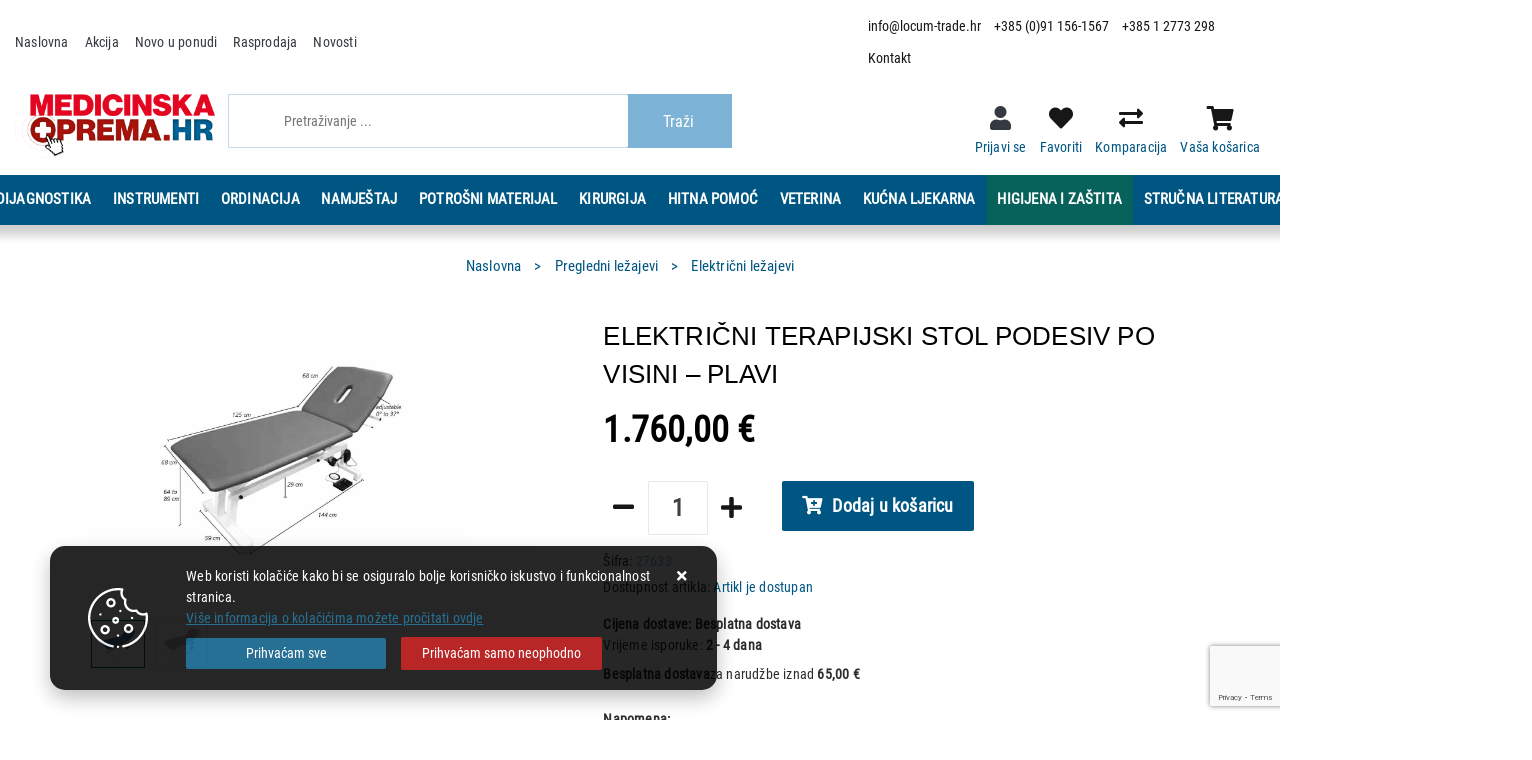

--- FILE ---
content_type: text/html; charset=utf-8
request_url: https://www.locum-trade.hr/elektricni-terapijski-stol-podesiv-po-visini-plavi/803/product/
body_size: 60864
content:





<!DOCTYPE html>
<html lang="hr" data-token="CfDJ8CVKtKKlxqdHkj0IT3vZMKy4GtCLPc-akycGyXvNYOKm2zk2Kr_TL1OZLGfFED_hYYN0xOkKXM5YO6EQQFu9wMWmJJuyLyh973GLN0mrVVgBV90MsT7sFxlXDZrgJ3DEEan-Tx4phact7x_mW5Ys9Gw" data-current-lang="hr" data-currency_code="&#x20AC;" data-kateid="0" data-wholesale="0" data-currency_display="&#x20AC;" data-currency_exchange="1" data-currency_processing="multiply" data-duplecijene="0" data-currency_factor="7.5345">
<head itemscope>
    <meta charset="utf-8" />
    <meta name="viewport" content="width=device-width, initial-scale=1.0, minimum-scale=1, viewport-fit=cover" />
    <link rel="preconnect" href="//www.google-analytics.com">
    <link rel="preconnect" href="//ssl.google-analytics.com">
    <link rel="preconnect" href="//www.googletagmanager.com">
    <link rel="preconnect" href="//connect.facebook.net">
    <link rel="dns-prefetch" href="//static.ak.facebook.com">
    <link rel="dns-prefetch" href="//s-static.ak.facebook.com">
    <link rel="dns-prefetch" href="//fbstatic-a.akamaihd.net">
    <link rel="dns-prefetch" href="//maps.gstatic.com">
    <link rel="dns-prefetch" href="//maps.google.com">
    <link rel="dns-prefetch" href="//maps.googleapis.com">
    <link rel="dns-prefetch" href="//mt0.googleapis.com">
    <link rel="dns-prefetch" href="//mt1.googleapis.com">
<link rel="canonical" href="https://www.locum-trade.hr/elektricni-terapijski-stol-podesiv-po-visini-plavi/803/product/">
    <meta name="apple-mobile-web-app-capable" content="yes">
    <meta name="mobile-web-app-capable" content="yes">
    <meta name="apple-mobile-web-app-status-bar-style" content="black">
    <meta name="msapplication-TileColor" content="#ffb116">
    <meta name="theme-color" content="#000000">
    <link rel="apple-touch-startup-image" href="/splash/iphone6_splash.png">
    <link rel="apple-touch-icon" sizes="152x152" href="/apple-touch-icon-ipad.png" type="image/png">
    <link rel="apple-touch-icon" sizes="167x167" href="/apple-touch-icon-ipad-retina.png" type="image/png">
    <link rel="apple-touch-icon" sizes="180x180" href="/apple-touch-icon-iphone-retina.png" type="image/png">
    <link rel="icon" type="image/png" sizes="32x32" href="/favicon-32.png">
    <link rel="icon" type="image/png" sizes="16x16" href="/favicon-16.png">
    <link href="/splash/iphone5_splash.png" media="(device-width: 320px) and (device-height: 568px) and (-webkit-device-pixel-ratio: 2)" rel="apple-touch-startup-image" />
    <link href="/splash/iphone6_splash.png" media="(device-width: 375px) and (device-height: 667px) and (-webkit-device-pixel-ratio: 2)" rel="apple-touch-startup-image" />
    <link href="/splash/iphoneplus_splash.png" media="(device-width: 621px) and (device-height: 1104px) and (-webkit-device-pixel-ratio: 3)" rel="apple-touch-startup-image" />
    <link href="/splash/iphonex_splash.png" media="(device-width: 375px) and (device-height: 812px) and (-webkit-device-pixel-ratio: 3)" rel="apple-touch-startup-image" />
    <link href="/splash/ipad_splash.png" media="(device-width: 768px) and (device-height: 1024px) and (-webkit-device-pixel-ratio: 2)" rel="apple-touch-startup-image" />
    <link href="/splash/ipadpro1_splash.png" media="(device-width: 834px) and (device-height: 1112px) and (-webkit-device-pixel-ratio: 2)" rel="apple-touch-startup-image" />
    <link href="/splash/ipadpro2_splash.png" media="(device-width: 1024px) and (device-height: 1366px) and (-webkit-device-pixel-ratio: 2)" rel="apple-touch-startup-image" />
    <meta name="web_author" content="Mathema d.o.o.">
    <title>Električni terapijski stol podesiv po visini &#x2013; plavi</title>
    
        <meta name="title" content="Električni terapijski stol podesiv po visini &#x2013; plavi" />
        <meta name="keywords" content="terapijski stol cijena, terapijski stol, električni stol" />
        <meta name="description" content="Električni terapijski stol podesiv po visini plave boje." />

        <meta http-equiv="Cache-Control" content="no-cache, no-store, must-revalidate" />
        <meta http-equiv="Pragma" content="no-cache" />
        <meta http-equiv="Expires" content="0" />

        <meta property="og:title" content="Električni terapijski stol podesiv po visini &#x2013; plavi" />
        <meta property="og:type" content="product" />
        <meta property="og:url" content="https://www.locum-trade.hr/elektricni-terapijski-stol-podesiv-po-visini-plavi/803/product/" />
        <meta property="og:description" content="Električni terapijski stol podesiv po visini plave boje.">
    <meta property="product:price:currency" content="EUR">
        <meta property="product:price:amount" content="1760.00">
                <meta property="og:image" content="https://www.locum-trade.hr/slike/velike/elektricni-terapijski-stol-podesiv-po-visini-plavi-23165-27633_1.jpg" />
                <meta property="og:image" content="https://www.locum-trade.hr/slike/velike/elektricni-terapijski-stol-podesiv-po-visini-plavi-12654-27633_9974.jpg" />
        <meta property="product:brand">
        <meta property="product:availability" content="in stock">
        <meta property="product:condition" content="new">
            <!-- GA Product -->
    <script>
        window.dataLayer = window.dataLayer || [];
        window.dataLayer.push({ ecommerce: null });
        window.dataLayer.push({
                'event': 'view_item',
                'ecommerce': {
                    'value': 1760.00,
                    'currency': 'EUR',
                    'items': [{
                        'item_name': 'ELEKTRIČNI TERAPIJSKI STOL PODESIV PO VISINI &#x2013; PLAVI',
                        'item_id': '803',
                        'price': 1760.00,
                        'discount': 0,
                        'price_before_discount': 0,
                        'price_percentage_discount': 0 + '%',
                        'item_brand': '',
                        'item_category': 'Pregledni ležajevi',
                        'item_category2': 'Električni ležajevi',
			            'currency': 'EUR',
			            'google_business_vertical': 'custom',
			            'quantity': 1,
                        'item_list_name': 'Product detail page'
                    }]
                }
});
    </script>


        <script src="https://www.google.com/recaptcha/api.js?render=6Lf2MkspAAAAABsdGWxUgbuK-xQh4jx5ZyidCSVN"></script>
    
    <link rel="stylesheet" href="/css/color.min.css?v=s0VrdD7Y740D0QaVVFmDOhIw5sRwrcTKf-LRHAkgvdQ" />
    
    
        <script src="/lib/jquery/dist/jquery.min.js?v=QSuP-cWrMrkBn82EvNSlTA4mWhRShHT07kWyeiCr6us"></script>
        <link rel="stylesheet" type="text/css" media="all" href="/css/vsc.min.css?v=NsqzUpWPz9aeOyLFRPxHGNzUbe7_NfGFaHvg5A3bDm0" />
    
        
        
            <link rel="stylesheet" type="text/css" media="all" href="/menu/webslidemenu.min.css?v=YX0k-MTOLM1Q5nHYY7ohlH4S7_T8DN4M801YibTwCb4" />
        

    


    
        
        
            <link rel="stylesheet" type="text/css" media="all" href="/css/product.min.css?v=3QDBjmRev16I5o6Z7kKtYLvDMuaFE5yCFt0mlHRG6nk" />
        
        <link rel="stylesheet" href="/fancybox/source/jquery.fancybox.min.css?v=bV-2TcYlOoWH12TDGEeNrxumbye7SIZs81I-ngIL_ZM" />
    

    <!-- Google Tag Manager -->
<script>(function(w,d,s,l,i){w[l]=w[l]||[];w[l].push({'gtm.start':
new Date().getTime(),event:'gtm.js'});var f=d.getElementsByTagName(s)[0],
j=d.createElement(s),dl=l!='dataLayer'?'&l='+l:'';j.async=true;j.src=
'https://www.googletagmanager.com/gtm.js?id='+i+dl;f.parentNode.insertBefore(j,f);
})(window,document,'script','dataLayer','GTM-MM2CHGZ');</script>
<!-- End Google Tag Manager -->



	<meta name="theme-color" content="#fff" />
	<link rel="manifest" href="/manifest.webmanifest" />
</head>
<body class=" ">

    <!-- Google Tag Manager (noscript) -->
<noscript><iframe src="https://www.googletagmanager.com/ns.html?id=GTM-MM2CHGZ"
height="0" width="0" style="display:none;visibility:hidden"></iframe></noscript>
<!-- End Google Tag Manager (noscript) -->
    <div class="loading ajax-loading-block-window"></div>


    <div id="vsc-wrapper">
                <header id="top">
                    <div class="header">
    <div class="top-mobile-contact d-flex d-lg-none">
        <div class="container-xl">
            <div class="row h-100">
                <div class="col-12 d-flex justify-content-center align-items-center">
                    <a href="mailto:info@locum-trade.hr">info@locum-trade.hr</a>
                    <a href="tel:+38512773298">+385 1 2773 298</a>
                </div>
            </div>
        </div>
    </div>
    <div class="top-header-upper">
        <div class="container-xl">
            <div class="row align-items-center">
                <div class="col-12 col-md-9 col-lg-12 col-xl-8 d-none d-lg-block">
                    <nav class="navbar navbar-expand-sm navbar-toggleable-sm navbar-light rp">
                        <button class="navbar-toggler" type="button" data-toggle="collapse" data-target=".navbar-collapse" aria-controls="navbarSupportedContent"
                                aria-expanded="false" aria-label="Toggle navigation">
                            <span class="navbar-toggler-icon"></span>
                        </button>
                        <div class="navbar-collapse collapse d-sm-inline-flex flex-sm-row-reverse">
                            <ul class="navbar-nav flex-grow-1">
                                <li class="nav-item">
                                    <a class="nav-link text-dark" href="/">Naslovna</a>
                                </li>
                                    <li class="nav-item">
                                        <a class="nav-link text-dark" href="/akcija/">Akcija</a>
                                    </li>
                                <li class="nav-item">
                                    <a class="nav-link text-dark" href="/novo/">Novo u ponudi</a>
                                </li>


                                    <li class="nav-item">
                                        <a class="nav-link text-dark" href="/rasprodaja/">Rasprodaja</a>
                                    </li>

                                    <li class="nav-item">
                                        <a class="nav-link text-dark" href="/Blog/">Novosti</a>
                                    </li>

                                    <li class="nav-item d-block d-sm-none">
                                        <a class="nav-link text-dark" title="Proizvođači" href="/manufacture/all/">Proizvođači</a>
                                    </li>


                                <li class="nav-item d-block d-sm-none">
                                    <a class="nav-link text-dark" href="/Contact/">Kontakt</a>
                                </li>



                            </ul>
                        </div>
                    </nav>
                </div>

                <div class="col-12 col-md-3 col-lg-4 col-xl-4 d-flex justify-content-end">
                    <div class="header-contact">
</i><a href="mailto:info@locum-trade.hr">info@locum-trade.hr</a>
<a href="tel:&#x2B;385 (0)91 156-1567">&#x2B;385 (0)91 156-1567</a>
                        <a href="tel:+38512773298">+385 1 2773 298</a>
<a href="/Contact/">Kontakt</a>
                    </div>
                </div>
            </div>
        </div>

    </div>
</div>

<div class="container-xl top-middle">
    <div class="row align-items-start">
        <div class="col-12 col-md-3 col-lg-3 col-xl-2 d-none d-lg-block">
            <div class="logo">
                <a class="d-none d-sm-block" href="/"><img class="img-fluid" width="220" height="40" src="/img/logo.png?v=NuGZw6k8lrbpNdIgyzb9jnlMn5_oJ-uzRYQqC3tHX_E" alt="MEDICINSKA OPREMA" /></a>
            </div>
        </div>
        <div class="col-12 col-sm-6 col-md-6 col-lg-5 col-xl-5 d-none d-lg-block">
            
<div class="search-top" data-search="1">

    <script src="/js/activeSearch-0.0.2.js?v=vUJCnTKURjh5CT4qd6JqVo0T9TYfB3K_P5woE8ZBFis"></script>
    <form class="search-form" id="multiple_form" method="get" action="/Search/">
        <input type="hidden" id="fs" name="fs" value="1" />
        <input id="multiple" class="search-input ui-autocomplete-input" name="term" type="text" placeholder="Pretraživanje ..." autocomplete="off">
        <button class="search-btn-reset" type="reset"><span><i class="fas fa-plus"></i></span></button>
        <button class="search-btn" type="submit"><span>Traži</span></button>
        <div class="top_search_term">
            <div class="search_title">Zadnje pretraživano<span class="delete-all-search">Obriši sve</span></div>
            <div class="top_search_term_result"></div>
        </div>
        <div class="multiple-search">
            <div class="col-lg-12 result">
                <div class="row">
                    <div class="col-4 d-none d-md-block search-left-block">
                        <h6 class="manu-title">Proizvođači:</h6>
                        <div class="manufacture-search"></div>
                        <h6 class="cate-title">Kategorije:</h6>
                        <div class="category-search"></div>
                    </div>
                    <div class="col-12 col-lg-8">
                        <div class="artikli"></div>
                        <div class="d-flex justify-content-center mt-3">
                            <button class="count btn btn-type1 w-100" type="submit">Prikaži sve proizvode</button>
                        </div>
                    </div>
                </div>
            </div>
        </div>
        <div class="search-empty">
            <div class="col-lg-12 result">
                Nema rezultata za traženi pojam!
            </div>
        </div>
    </form>

    <template id="searchitem">
        <div class="product">
            <div class="topproduct">
                <a class="searchlink" href="">
                    <img class="slika" src="">
                    <span></span>
                    <strong></strong>
                </a>
            </div>
            <div class="topcartadd"><a href=""><i class="fas fa-cart-plus"></i></a></div>
        </div>
    </template>

    <template id="searchterm">
        <div class="product">
            <a class="searchlink" href="">
                <i class="far fa-search"></i>
                <span></span>
            </a>
        </div>
    </template>

</div>
        </div>
        <div class="col-12 col-sm-6 col-md-6 col-lg-4 col-xl-5 top-icon d-none d-lg-block">
            <div class="top-cart top-right-cart">
                
<div class="dropdown">

    <div class="cart-top">
        <a href="#" aria-label="Vaša košarica"><i class="fas fa-shopping-cart"></i></a>
        <div class="title d-none d-sm-block">Vaša košarica</div>
    </div>
</div>
            </div>
            <div class="top-compare">
                <a title="Komparacija" href="/Compare/">
                    <i class="fas fa-exchange-alt">
                    </i>
                </a>
                <div class="title d-none d-lg-block">Komparacija</div>
            </div>
            <div class="top-favorites">
                <a title="Favoriti" href="/Favorites/">
                    <i class="fas fa-heart">
                    </i>
                </a>
                <div class="title d-none d-lg-block">Favoriti</div>
            </div>
            <div class="top-right-ponuda">
            </div>


 <div class="top-user">
        <a class="text-dark" title="Prijavi se" data-toggle="tooltip" data-placement="top" href="/Identity/Account/Login/"><i class="fas fa-user"></i></a>
        <div class="title d-none d-lg-block">Prijavi se</div>
    </div>

        </div>

    </div>
</div>
</div>

<div class="wsmobileheader clearfix ">
    <a id="wsnavtoggle" class="wsanimated-arrow"><span></span></a>
    <div class="col-12 col-md-12 col-lg-3 col-xl-2 rp clearfix top-icon">
        <div class="logo-mobile">
            <a class="smllogo logo" href="/"><img src="/img/logo.png?v=NuGZw6k8lrbpNdIgyzb9jnlMn5_oJ-uzRYQqC3tHX_E" /></a>
        </div>

        <div class="top-search-icon">
            <i class="fas fa-search"></i>
        </div>

        <div class="top-compare-mobile">
            <a href="/Compare/">
                <i class="fas fa-exchange-alt">
                </i>
            </a>
            <div class="title d-none d-lg-block">Komparacija</div>
        </div>
        <div class="top-favorites-mobile">
            <a href="/Favorites/">
                <i class="fas fa-heart">
                </i>
            </a>
            <div class="title d-none d-lg-block">Favoriti</div>
        </div>


 <div class="top-user">
        <a class="text-dark" title="Prijavi se" data-toggle="tooltip" data-placement="top" href="/Identity/Account/Login/"><i class="fas fa-user"></i></a>
        <div class="title d-none d-lg-block">Prijavi se</div>
    </div>

        <div class="top-cart-mobile top-right-cart-mobile">
            
<div class="dropdown">
    <div class="cart-top-mobile">
            <a href="#"><i class="fas fa-shopping-cart"></i></a>
    </div>
</div>
        </div>


    </div>
    <div class="mobile-search">
        <div class="search-top-mobile">
            <form class="search-form-mobile" id="searchform-mobile" method="get" action="/Search/">
                <i class="fas fa-times mobile-search-close"></i>
                <input id="artikl-mobile" class="search-input-mobile ui-autocomplete-input" name="term" type="text" placeholder="Pretraživanje ..." autocomplete="off">
                <button class="search-btn-mobile" type="submit" title="Traži"><i class="fas fa-search"></i></button>
            </form>
        </div>
    </div>

    <div class="mobi multiple-search">
        <div class="artikli"></div>
    </div>

    <template id="searchitemmobi">
        <div class="product">
            <div class="topproduct">
                <a class="searchlink" href="">
                    <img class="slika" src="">
                    <span></span>
                    <strong></strong>
                </a>
            </div>
        </div>
    </template>

</div>

                </header>

<div class="row menubg">
    <div class="wsmainfull rp container">
        <div class="wsmainwp clearfix">
            <nav class="wsmenu">
                <ul class="wsmenu-list">

                    <li class="d-block d-sm-none smllogo"><a href="/"><img loading="lazy" width="220" height="40" src="/img/logo.png?v=NuGZw6k8lrbpNdIgyzb9jnlMn5_oJ-uzRYQqC3tHX_E" alt="MEDICINSKA OPREMA" /></a></li>
                    <li class="logo"><a href="/"><img class="img-fluid" loading="lazy" width="220" height="40" src="/img/logo.png?v=NuGZw6k8lrbpNdIgyzb9jnlMn5_oJ-uzRYQqC3tHX_E" alt="LOCUM TRADE D.O.O." /></a></li>
                        <li aria-haspopup="true">
                            <a class="level" href="/dijagnostika/1/l/" >Dijagnostika</a>


                                    <ul class="sub-menu menu_1 ">
                                            <li aria-haspopup="true">
                                                <a style="" href="/tlakomjeri/14/">Tlakomjeri</a>
                                                    <ul class="sub-menu">
                                                            <li aria-haspopup="true"><a style="" href="/omron-tlakomjeri/382/">OMRON tlakomjeri</a></li>
                                                            <li aria-haspopup="true"><a style="" href="/ostali-tlakomjeri-706/706/">Ostali tlakomjeri</a></li>
                                                            <li aria-haspopup="true"><a style="" href="/adc-tlakomjeri/315/">ADC tlakomjeri</a></li>
                                                            <li aria-haspopup="true"><a style="" href="/riester-tlakomjeri-571/30/">RIESTER tlakomjeri</a></li>
                                                            <li aria-haspopup="true"><a style="" href="/beurer-tlakomjeri/31/">BEURER tlakomjeri</a></li>
                                                            <li aria-haspopup="true"><a style="" href="/gima-tlakomjeri/297/">GIMA tlakomjeri</a></li>
                                                            <li aria-haspopup="true"><a style="" href="/heine-tlakomjeri/260/">HEINE tlakomjeri</a></li>
                                                            <li aria-haspopup="true"><a style="" href="/welch-allyn-tlakomjeri/258/">WELCH ALLYN tlakomjeri</a></li>
                                                            <li aria-haspopup="true"><a style="" href="/manzete-pumpice-33/33/">Manžete, pumpice...</a></li>
                                                    </ul>
                                            </li>
                                            <li aria-haspopup="true">
                                                <a style="" href="/stetoskopi-15/15/">Stetoskopi</a>
                                                    <ul class="sub-menu">
                                                            <li aria-haspopup="true"><a style="" href="/littmann-core-679/679/">Littmann Core</a></li>
                                                            <li aria-haspopup="true"><a style="" href="/littmann-classic-iii/32/">Littmann Classic III</a></li>
                                                            <li aria-haspopup="true"><a style="" href="/littmann-classic-ii-pediatric-364/364/">Littmann Classic II pediatric</a></li>
                                                            <li aria-haspopup="true"><a style="" href="/littmann-cardiology-iv-252/252/">Littmann Cardiology IV</a></li>
                                                            <li aria-haspopup="true"><a style="" href="/littmann-master-cardiology-251/251/">Littmann Master Cardiology</a></li>
                                                            <li aria-haspopup="true"><a style="" href="/riester-stetoskopi-34/34/">Riester stetoskopi</a></li>
                                                            <li aria-haspopup="true"><a style="" href="/adc-stetoskopi-387/387/">ADC stetoskopi</a></li>
                                                            <li aria-haspopup="true"><a style="" href="/ostali-stetoskopi-35/35/">Ostali stetoskopi</a></li>
                                                            <li aria-haspopup="true"><a style="" href="/torbice-za-stetoskop-259/259/">Torbice za stetoskop</a></li>
                                                            <li aria-haspopup="true"><a style="" href="/zamjenski-dijelovi-36/36/">Zamjenski dijelovi</a></li>
                                                    </ul>
                                            </li>
                                            <li aria-haspopup="true">
                                                <a style="" href="/otoskopi-16/16/">Otoskopi</a>
                                                    <ul class="sub-menu">
                                                            <li aria-haspopup="true"><a style="" href="/kawe-otoskopi-710/710/">KAWE otoskopi</a></li>
                                                            <li aria-haspopup="true"><a style="" href="/riester-otoskopi/38/">RIESTER otoskopi</a></li>
                                                            <li aria-haspopup="true"><a style="" href="/gima-otoskopi/37/">GIMA Otoskopi</a></li>
                                                            <li aria-haspopup="true"><a style="" href="/heine-otoskopi-660/660/">HEINE otoskopi</a></li>
                                                            <li aria-haspopup="true"><a style="" href="/luxamed-otoskopi/309/">LUXAMED otoskopi</a></li>
                                                            <li aria-haspopup="true"><a style="" href="/set-otoskopoftalmoskop-41/41/">Set otoskop/oftalmoskop</a></li>
                                                    </ul>
                                            </li>
                                            <li aria-haspopup="true">
                                                <a style="" href="/oftalmoskopi-17/17/">Oftalmoskopi</a>
                                            </li>
                                            <li aria-haspopup="true">
                                                <a style="" href="/dermatoskopi-18/18/">Dermatoskopi</a>
                                            </li>
                                            <li aria-haspopup="true">
                                                <a style="" href="/dijagnosticke-svjetiljke-19/19/">Dijagnostičke svjetiljke</a>
                                                    <ul class="sub-menu">
                                                            <li aria-haspopup="true"><a style="" href="/svjetiljke-43/43/">Svjetiljke</a></li>
                                                            <li aria-haspopup="true"><a style="" href="/ceona-svjetla-i-lupe-44/44/">Čeona svjetla i lupe</a></li>
                                                    </ul>
                                            </li>
                                            <li aria-haspopup="true">
                                                <a style="" href="/toplomjeri-20/20/">Toplomjeri</a>
                                            </li>
                                            <li aria-haspopup="true">
                                                <a style="" href="/ekg-21/21/">EKG</a>
                                                    <ul class="sub-menu">
                                                            <li aria-haspopup="true"><a style="" href="/ekg-uredaji-46/46/">EKG uređaji</a></li>
                                                            <li aria-haspopup="true"><a style="" href="/kucni-ekg-uredaji/215/">Kućni EKG uređaji</a></li>
                                                            <li aria-haspopup="true"><a style="" href="/elektrode-48/48/">Elektrode</a></li>
                                                            <li aria-haspopup="true"><a style="" href="/ekg-papiri/47/">EKG Papiri</a></li>
                                                            <li aria-haspopup="true"><a style="" href="/ekg-gel-61/61/">EKG gel</a></li>
                                                    </ul>
                                            </li>
                                            <li aria-haspopup="true">
                                                <a style="" href="/holteri-22/22/">Holteri</a>
                                            </li>
                                            <li aria-haspopup="true">
                                                <a style="" href="/analiza-krvi-i-urina/23/">Analiza krvi i urina</a>
                                                    <ul class="sub-menu">
                                                            <li aria-haspopup="true"><a style="" href="/analizatori-krvi-281/281/">Analizatori krvi</a></li>
                                                            <li aria-haspopup="true"><a style="" href="/posude-za-uzorke-330/330/">Posude za uzorke</a></li>
                                                            <li aria-haspopup="true"><a style="" href="/testovi-na-droge-329/329/">Testovi na droge</a></li>
                                                            <li aria-haspopup="true"><a style="" href="/trakice-za-analizu-krvi/51/">Trakice za analizu krvi</a></li>
                                                            <li aria-haspopup="true"><a style="" href="/analizatori-urina-282/282/">Analizatori urina</a></li>
                                                            <li aria-haspopup="true"><a style="" href="/trakice-za-analizu-urina-320/320/">Trakice za analizu urina</a></li>
                                                            <li aria-haspopup="true"><a style="" href="/lancete-296/296/">Lancete</a></li>
                                                    </ul>
                                            </li>
                                            <li aria-haspopup="true">
                                                <a style="" href="/brzi-testovi/457/">Brzi testovi</a>
                                                    <ul class="sub-menu">
                                                            <li aria-haspopup="true"><a style="" href="/covid-458/458/">Covid</a></li>
                                                    </ul>
                                            </li>
                                            <li aria-haspopup="true">
                                                <a style="" href="/audiometrija-695/695/">Audiometrija</a>
                                                    <ul class="sub-menu">
                                                            <li aria-haspopup="true"><a style="" href="/audiometri-696/696/">Audiometri</a></li>
                                                    </ul>
                                            </li>
                                            <li aria-haspopup="true">
                                                <a style="" href="/spirometrija-24/24/">Spirometrija</a>
                                                    <ul class="sub-menu">
                                                            <li aria-haspopup="true"><a style="" href="/spirometri-52/52/">Spirometri</a></li>
                                                            <li aria-haspopup="true"><a style="" href="/termo-papiri-za-spirometre-53/53/">Termo papiri za spirometre</a></li>
                                                            <li aria-haspopup="true"><a style="" href="/usnici-turbine/54/">Usnici, turbine...</a></li>
                                                            <li aria-haspopup="true"><a style="" href="/mjeraci-vrsnog-protoka-spaceri-342/342/">Mjerači vršnog protoka, spaceri</a></li>
                                                            <li aria-haspopup="true"><a style="" href="/uredaji-za-vjezbe-disanja-271/271/">Uređaji za vježbe disanja</a></li>
                                                    </ul>
                                            </li>
                                            <li aria-haspopup="true">
                                                <a style="" href="/pulsni-oksimetri-25/25/">Pulsni oksimetri</a>
                                            </li>
                                            <li aria-haspopup="true">
                                                <a style="" href="/monitori-vitalnih-funkcija-26/26/">Monitori vitalnih funkcija</a>
                                            </li>
                                            <li aria-haspopup="true">
                                                <a style="" href="/ultrazvuk-27/27/">Ultrazvuk</a>
                                                    <ul class="sub-menu">
                                                            <li aria-haspopup="true"><a style="" href="/uzv-uredaji-58/58/">UZV uređaji</a></li>
                                                            <li aria-haspopup="true"><a style="" href="/termalni-papiri-za-uzv/59/">Termalni papiri za UZV</a></li>
                                                            <li aria-haspopup="true"><a style="" href="/uzv-gel-60/60/">UZV gel</a></li>
                                                    </ul>
                                            </li>
                                            <li aria-haspopup="true">
                                                <a style="" href="/ctg-doppler/28/">CTG, Doppler</a>
                                                    <ul class="sub-menu">
                                                            <li aria-haspopup="true"><a style="" href="/ctg-uredaji-268/268/">CTG uređaji</a></li>
                                                            <li aria-haspopup="true"><a style="" href="/ctg-pribor-269/269/">CTG pribor</a></li>
                                                            <li aria-haspopup="true"><a style="" href="/doppler-uredaji-62/62/">Doppler uređaji</a></li>
                                                            <li aria-haspopup="true"><a style="" href="/doppler-sonde-249/249/">Doppler sonde</a></li>
                                                    </ul>
                                            </li>
                                            <li aria-haspopup="true">
                                                <a style="" href="/anoskopi-kolposkopi/262/">Anoskopi, kolposkopi</a>
                                                    <ul class="sub-menu">
                                                            <li aria-haspopup="true"><a style="" href="/anoskop/264/">Anoskop</a></li>
                                                            <li aria-haspopup="true"><a style="" href="/kolposkopi-275/275/">Kolposkopi</a></li>
                                                    </ul>
                                            </li>
                                            <li aria-haspopup="true">
                                                <a style="" href="/alkohol-tester-393/393/">Alkohol tester</a>
                                                    <ul class="sub-menu">
                                                            <li aria-haspopup="true"><a style="" href="/alkohol-tester-395/395/">Alkohol tester</a></li>
                                                            <li aria-haspopup="true"><a style="" href="/trakice-za-testiranje-alkohola-723/723/">Trakice za testiranje alkohola</a></li>
                                                    </ul>
                                            </li>
                                            <li aria-haspopup="true">
                                                <a style="" href="/ostala-dijagnostika-29/29/">Ostala dijagnostika</a>
                                                    <ul class="sub-menu">
                                                            <li aria-haspopup="true"><a style="" href="/dentalna-medicina-668/668/">Dentalna medicina</a></li>
                                                            <li aria-haspopup="true"><a style="" href="/kontrola-vida/63/">Kontrola vida</a></li>
                                                            <li aria-haspopup="true"><a style="" href="/radiologija-716/716/">Radiologija</a></li>
                                                            <li aria-haspopup="true"><a style="" href="/zvucne-vilice/64/">Zvučne vilice</a></li>
                                                            <li aria-haspopup="true"><a style="" href="/neuroloski-cekici/65/">Neurološki čekići</a></li>
                                                    </ul>
                                            </li>
                                    </ul>


                        </li>
                        <li aria-haspopup="true">
                            <a class="level" href="/instrumenti/7/l/" >Instrumenti</a>


                                    <ul class="sub-menu menu_1 ">
                                            <li aria-haspopup="true">
                                                <a style=" color: #FF8000!Important;" href="/dimeda-instrumenti/601/">Dimeda instrumenti</a>
                                                    <ul class="sub-menu">
                                                            <li aria-haspopup="true"><a style="" href="/04-kanile-617/617/">04 | Kanile</a></li>
                                                            <li aria-haspopup="true"><a style="" href="/06-skalpel-nozici-610/610/">06 | Skalpel nožići</a></li>
                                                            <li aria-haspopup="true"><a style="" href="/08-skare/615/">08 | Škare</a></li>
                                                            <li aria-haspopup="true"><a style="" href="/10-pincete/606/">10 | Pincete</a></li>
                                                            <li aria-haspopup="true"><a style="" href="/12-hvatalice-621/621/">12 | Hvatalice</a></li>
                                                            <li aria-haspopup="true"><a style="" href="/18-retraktori-620/620/">18 | Retraktori</a></li>
                                                            <li aria-haspopup="true"><a style="" href="/20-sonde-spatule-sprice/704/">20 | Sonde, špatule, šprice</a></li>
                                                            <li aria-haspopup="true"><a style="" href="/26-klijesta-618/618/">26 | Kliješta</a></li>
                                                            <li aria-haspopup="true"><a style="" href="/44-otologija-623/623/">44 | Otologija</a></li>
                                                            <li aria-haspopup="true"><a style="" href="/70-ginekologija-530/602/">70 | Ginekologija</a></li>
                                                    </ul>
                                            </li>
                                            <li aria-haspopup="true">
                                                <a style="" href="/skare-66/66/">Škare</a>
                                            </li>
                                            <li aria-haspopup="true">
                                                <a style="" href="/pincete-i-hvatalice/68/">Pincete i hvatalice</a>
                                            </li>
                                            <li aria-haspopup="true">
                                                <a style="" href="/skalpeli-70/70/">Skalpeli</a>
                                            </li>
                                            <li aria-haspopup="true">
                                                <a style="" href="/iglodrzaci-164/164/">Iglodržači</a>
                                            </li>
                                            <li aria-haspopup="true">
                                                <a style="" href="/setovi-instrumenata-176/176/">Setovi instrumenata</a>
                                            </li>
                                            <li aria-haspopup="true">
                                                <a style="" href="/aspiracijske-kanile-344/344/">Aspiracijske kanile</a>
                                                    <ul class="sub-menu">
                                                            <li aria-haspopup="true"><a style="" href="/kanile-345/345/">Kanile</a></li>
                                                    </ul>
                                            </li>
                                            <li aria-haspopup="true">
                                                <a style="" href="/ginekoloski-instrumenti/236/">Ginekološki instrumenti</a>
                                                    <ul class="sub-menu">
                                                            <li aria-haspopup="true"><a style="" href="/amnioskopi-693/693/">Amnioskopi</a></li>
                                                            <li aria-haspopup="true"><a style="" href="/vaginalna-spekula/237/">Vaginalna spekula</a></li>
                                                    </ul>
                                            </li>
                                            <li aria-haspopup="true">
                                                <a style="" href="/ostali-instrumenti-71/71/">Ostali instrumenti</a>
                                                    <ul class="sub-menu">
                                                            <li aria-haspopup="true"><a style="" href="/dentalna-medicina-419/419/">Dentalna medicina</a></li>
                                                            <li aria-haspopup="true"><a style="" href="/ostali-instrumenti-76/76/">Ostali instrumenti</a></li>
                                                            <li aria-haspopup="true"><a style="" href="/hitna-pomoc-187/187/">Hitna pomoć</a></li>
                                                            <li aria-haspopup="true"><a style="" href="/jednokratni-setovi-205/205/">Jednokratni setovi</a></li>
                                                    </ul>
                                            </li>
                                            <li aria-haspopup="true">
                                                <a style="" href="/ostale-posude-74/74/">Ostale posude</a>
                                            </li>
                                            <li aria-haspopup="true">
                                                <a style="" href="/kutije-za-instrumente-73/73/">Kutije za instrumente</a>
                                            </li>
                                    </ul>


                        </li>
                        <li aria-haspopup="true">
                            <a class="level" href="/ordinacija/8/l/" >Ordinacija</a>


                                    <ul class="sub-menu menu_1 ">
                                            <li aria-haspopup="true">
                                                <a style="" href="/terapijski-uredaji-223/223/">Terapijski uređaji</a>
                                                    <ul class="sub-menu">
                                                            <li aria-haspopup="true"><a style="" href="/compex-elektrostimulatori/380/">Compex elektrostimulatori</a></li>
                                                            <li aria-haspopup="true"><a style="" href="/infracrvene-svjetiljke-605/605/">Infracrvene svjetiljke</a></li>
                                                            <li aria-haspopup="true"><a style="" href="/tens-ems-uredaji-142/142/">TENS, EMS uređaji</a></li>
                                                            <li aria-haspopup="true"><a style="" href="/elektrode-za-tens-uredaje-218/218/">Elektrode za TENS uređaje</a></li>
                                                            <li aria-haspopup="true"><a style="" href="/iontoforeza-267/267/">Iontoforeza</a></li>
                                                            <li aria-haspopup="true"><a style="" href="/tecar-terapija-381/381/">Tecar terapija</a></li>
                                                            <li aria-haspopup="true"><a style="" href="/magnetoterapija-365/365/">Magnetoterapija</a></li>
                                                            <li aria-haspopup="true"><a style="" href="/krioterapija-224/224/">Krioterapija</a></li>
                                                            <li aria-haspopup="true"><a style="" href="/limfna-drenaza-412/412/">Limfna drenaža</a></li>
                                                            <li aria-haspopup="true"><a style="" href="/terapijski-ultrazvuk/343/">Terapijski ultrazvuk</a></li>
                                                    </ul>
                                            </li>
                                            <li aria-haspopup="true">
                                                <a style="" href="/kisik-za-ordinacije-238/238/">Kisik za ordinacije</a>
                                                    <ul class="sub-menu">
                                                            <li aria-haspopup="true"><a style="" href="/setovi-za-kisik-239/239/">Setovi za kisik</a></li>
                                                    </ul>
                                            </li>
                                            <li aria-haspopup="true">
                                                <a style="" href="/infuzija/670/">Infuzija</a>
                                                    <ul class="sub-menu">
                                                            <li aria-haspopup="true"><a style="" href="/infuzijske-manzete-674/674/">Infuzijske manžete</a></li>
                                                            <li aria-haspopup="true"><a style="" href="/infuzijske-pumpe-671/671/">Infuzijske pumpe</a></li>
                                                            <li aria-haspopup="true"><a style="" href="/potrosni-materijal-za-infuziju-673/673/">Potrošni materijal za infuziju</a></li>
                                                            <li aria-haspopup="true"><a style="" href="/stalci-za-infuziju-i-pribor/672/">Stalci za infuziju i pribor</a></li>
                                                    </ul>
                                            </li>
                                            <li aria-haspopup="true">
                                                <a style="" href="/elektrokirurgija/225/">Elektrokirurgija</a>
                                                    <ul class="sub-menu">
                                                            <li aria-haspopup="true"><a style="" href="/bipolarne-pincete-i-kablovi-338/338/">Bipolarne pincete i kablovi</a></li>
                                                            <li aria-haspopup="true"><a style="" href="/elektrode-465/465/">Elektrode</a></li>
                                                            <li aria-haspopup="true"><a style="" href="/kauteri-226/226/">Kauteri</a></li>
                                                            <li aria-haspopup="true"><a style="" href="/mono-bipolarni-elektrokauteri-337/337/">Mono-bipolarni elektrokauteri</a></li>
                                                    </ul>
                                            </li>
                                            <li aria-haspopup="true">
                                                <a style="" href="/vage-i-visinomjeri/96/">Vage i visinomjeri</a>
                                                    <ul class="sub-menu">
                                                            <li aria-haspopup="true"><a style="" href="/ade-vage-i-visinomjeri/97/">ADE vage i visinomjeri</a></li>
                                                            <li aria-haspopup="true"><a style="" href="/kern-vage-722/722/">KERN vage</a></li>
                                                            <li aria-haspopup="true"><a style="" href="/seca-vage-i-visinomjeri/99/">SECA vage i visinomjeri</a></li>
                                                            <li aria-haspopup="true"><a style="" href="/gima-vage-i-visinomjeri/101/">GIMA vage i visinomjeri</a></li>
                                                            <li aria-haspopup="true"><a style="" href="/duljinomjeri/103/">Duljinomjeri</a></li>
                                                            <li aria-haspopup="true"><a style="" href="/precizne-vage-556/556/">Precizne vage</a></li>
                                                            <li aria-haspopup="true"><a style="" href="/visenamjenske-vage-105/105/">Višenamjenske vage</a></li>
                                                    </ul>
                                            </li>
                                            <li aria-haspopup="true">
                                                <a style="" href="/ostali-mjerni-instrumenti-106/106/">Ostali mjerni instrumenti</a>
                                            </li>
                                            <li aria-haspopup="true">
                                                <a style="" href="/rasvjeta/90/">Rasvjeta</a>
                                                    <ul class="sub-menu">
                                                            <li aria-haspopup="true"><a style="" href="/izvori-svjetla-za-medicinske-uredaje/694/">Izvori svjetla za medicinske uređaje</a></li>
                                                            <li aria-haspopup="true"><a style="" href="/pregledne-svjetiljke-91/91/">Pregledne svjetiljke</a></li>
                                                            <li aria-haspopup="true"><a style="" href="/reflektori-93/93/">Reflektori</a></li>
                                                            <li aria-haspopup="true"><a style="" href="/svjetiljke-s-lupom-202/202/">Svjetiljke s lupom</a></li>
                                                            <li aria-haspopup="true"><a style="" href="/wood-light-95/95/">Wood light</a></li>
                                                            <li aria-haspopup="true"><a style="" href="/infracrvene-svjetiljke/222/">Infracrvene svjetiljke</a></li>
                                                    </ul>
                                            </li>
                                            <li aria-haspopup="true">
                                                <a style="" href="/negatoskopi-133/133/">Negatoskopi</a>
                                            </li>
                                            <li aria-haspopup="true">
                                                <a style="" href="/lijecnicke-torbe-80/80/">Liječničke torbe</a>
                                                    <ul class="sub-menu">
                                                            <li aria-haspopup="true"><a style="" href="/ampulariji-i-torbice-za-pribor-89/89/">Ampulariji i torbice za pribor</a></li>
                                                            <li aria-haspopup="true"><a style="" href="/cvrsti-koferi-84/84/">Čvrsti koferi</a></li>
                                                            <li aria-haspopup="true"><a style="" href="/lijecnicke-torbe-81/81/">Liječničke torbe</a></li>
                                                            <li aria-haspopup="true"><a style="" href="/termo-torbe-i-kutije-87/87/">Termo torbe i kutije</a></li>
                                                            <li aria-haspopup="true"><a style="" href="/torbe-i-ruksaci-za-hitnu-pomoc-85/85/">Torbe i ruksaci za hitnu pomoć</a></li>
                                                    </ul>
                                            </li>
                                            <li aria-haspopup="true">
                                                <a style="" href="/sterilizacija/167/">Sterilizacija</a>
                                                    <ul class="sub-menu">
                                                            <li aria-haspopup="true"><a style="" href="/autoklavi-244/244/">Autoklavi</a></li>
                                                            <li aria-haspopup="true"><a style="" href="/posude-za-sterilizaciju-dezinfekciju-664/664/">Posude za sterilizaciju / dezinfekciju</a></li>
                                                            <li aria-haspopup="true"><a style="" href="/sterilizatori-vrucim-zrakom-186/186/">Sterilizatori vrućim zrakom</a></li>
                                                            <li aria-haspopup="true"><a style="" href="/germicidne-svjetiljke-305/305/">Germicidne svjetiljke</a></li>
                                                            <li aria-haspopup="true"><a style="" href="/testovi-za-sterilizaciju-169/169/">Testovi za sterilizaciju</a></li>
                                                            <li aria-haspopup="true"><a style="" href="/role-i-vrecice-za-sterilizaciju-168/168/">Role i vrećice za sterilizaciju</a></li>
                                                    </ul>
                                            </li>
                                            <li aria-haspopup="true">
                                                <a style="" href="/ispiranje-uha-209/209/">Ispiranje uha</a>
                                                    <ul class="sub-menu">
                                                            <li aria-haspopup="true"><a style="" href="/irigatori-za-ispiranje-uha-211/211/">Irigatori za ispiranje uha</a></li>
                                                            <li aria-haspopup="true"><a style="" href="/sprice-za-ispiranje-uha-210/210/">Šprice za ispiranje uha</a></li>
                                                    </ul>
                                            </li>
                                            <li aria-haspopup="true">
                                                <a style="" href="/anatomski-modeli-247/247/">Anatomski modeli</a>
                                                    <ul class="sub-menu">
                                                            <li aria-haspopup="true"><a style="" href="/3d-modeli-409/409/">3D modeli</a></li>
                                                            <li aria-haspopup="true"><a style="" href="/anatomski-posteri-50-x-70-cm/248/">Anatomski posteri - 50 &#xD7; 70 cm</a></li>
                                                            <li aria-haspopup="true"><a style="" href="/anatomski-posteri-100-x-70-cm-394/394/">Anatomski posteri - 100 &#xD7; 70 cm</a></li>
                                                    </ul>
                                            </li>
                                            <li aria-haspopup="true">
                                                <a style="" href="/laboratorijska-oprema-559/559/">Laboratorijska oprema</a>
                                                    <ul class="sub-menu">
                                                            <li aria-haspopup="true"><a style="" href="/mikroskopija/480/">Mikroskopija</a></li>
                                                            <li aria-haspopup="true"><a style="" href="/pipete-560/560/">Pipete</a></li>
                                                            <li aria-haspopup="true"><a style="" href="/birete-561/561/">Birete</a></li>
                                                            <li aria-haspopup="true"><a style="" href="/centrifuge-564/564/">Centrifuge</a></li>
                                                            <li aria-haspopup="true"><a style="" href="/laboratorijske-mijesalice-566/566/">Laboratorijske miješalice</a></li>
                                                            <li aria-haspopup="true"><a style="" href="/vage-562/562/">Vage</a></li>
                                                            <li aria-haspopup="true"><a style="" href="/laboratorijsko-posude-i-pribor-568/568/">Laboratorijsko posuđe i pribor</a></li>
                                                    </ul>
                                            </li>
                                            <li aria-haspopup="true">
                                                <a style="" href="/ostali-pribor/433/">Ostali pribor</a>
                                                    <ul class="sub-menu">
                                                            <li aria-haspopup="true"><a style="" href="/darovi-434/434/">Darovi</a></li>
                                                            <li aria-haspopup="true"><a style="" href="/pribor-za-ordinaciju-569/569/">Pribor za ordinaciju</a></li>
                                                            <li aria-haspopup="true"><a style="" href="/spatule-za-pregled-grla-675/675/">Špatule za pregled grla</a></li>
                                                            <li aria-haspopup="true"><a style="" href="/uredski-pribor/489/">Uredski pribor</a></li>
                                                    </ul>
                                            </li>
                                            <li aria-haspopup="true">
                                                <a style="" href="/satovi-463/463/">Satovi</a>
                                                    <ul class="sub-menu">
                                                            <li aria-haspopup="true"><a style="" href="/satovi-za-medicinske-sestre-464/464/">Satovi za medicinske sestre</a></li>
                                                    </ul>
                                            </li>
                                    </ul>


                        </li>
                        <li aria-haspopup="true">
                            <a class="level" href="/namjestaj/9/l/" >Namještaj</a>


                                    <ul class="sub-menu menu_1 ">
                                            <li aria-haspopup="true">
                                                <a style="" href="/pedijatrijski-namjestaj-649/649/">Pedijatrijski namještaj</a>
                                                    <ul class="sub-menu">
                                                            <li aria-haspopup="true"><a style="" href="/stolovi-za-presvlacenjeprevijanje-650/650/">Stolovi za presvlačenje/previjanje</a></li>
                                                    </ul>
                                            </li>
                                            <li aria-haspopup="true">
                                                <a style="" href="/pregledni-lezajevi/108/">Pregledni ležajevi</a>
                                                    <ul class="sub-menu">
                                                            <li aria-haspopup="true"><a style="" href="/klasicni-lezajevi/109/">Klasični ležajevi</a></li>
                                                            <li aria-haspopup="true"><a style="" href="/elektricni-lezajevi-192/192/">Električni ležajevi</a></li>
                                                            <li aria-haspopup="true"><a style="" href="/hidraulicni-lezajevi-193/193/">Hidraulični ležajevi</a></li>
                                                            <li aria-haspopup="true"><a style="" href="/drzac-role-papira-110/110/">Držač role papira</a></li>
                                                            <li aria-haspopup="true"><a style="" href="/papiri-u-rolama-111/111/">Papiri u rolama</a></li>
                                                    </ul>
                                            </li>
                                            <li aria-haspopup="true">
                                                <a style="" href="/stolici-za-pacijente/682/">Stolići za pacijente</a>
                                                    <ul class="sub-menu">
                                                            <li aria-haspopup="true"><a style="" href="/nocni-stolici-683/683/">Noćni stolići</a></li>
                                                    </ul>
                                            </li>
                                            <li aria-haspopup="true">
                                                <a style="" href="/ginekoloski-lezaj-112/112/">Ginekološki ležaj</a>
                                            </li>
                                            <li aria-haspopup="true">
                                                <a style="" href="/transportna-kolica-za-pacijente-113/113/">Transportna kolica za pacijente</a>
                                            </li>
                                            <li aria-haspopup="true">
                                                <a style="" href="/paravani-115/115/">Paravani</a>
                                            </li>
                                            <li aria-haspopup="true">
                                                <a style="" href="/stepenice-119/119/">Stepenice</a>
                                            </li>
                                            <li aria-haspopup="true">
                                                <a style="" href="/medicinska-kolica/121/">Medicinska kolica</a>
                                                    <ul class="sub-menu">
                                                            <li aria-haspopup="true"><a style="" href="/kolica-za-hitnu-pomoc-367/367/">Kolica za hitnu pomoć</a></li>
                                                            <li aria-haspopup="true"><a style="" href="/kolica-za-instrumente-122/122/">Kolica za instrumente</a></li>
                                                            <li aria-haspopup="true"><a style="" href="/ostalo-368/368/">Ostalo</a></li>
                                                            <li aria-haspopup="true"><a style="" href="/mayo-stolovi-123/123/">Mayo stolovi</a></li>
                                                            <li aria-haspopup="true"><a style="" href="/kolica-za-terapiju-i-opremu/124/">Kolica za terapiju i opremu</a></li>
                                                            <li aria-haspopup="true"><a style="" href="/kolica-za-rublje-125/125/">Kolica za rublje</a></li>
                                                    </ul>
                                            </li>
                                            <li aria-haspopup="true">
                                                <a style="" href="/ormari-za-ordinaciju/126/">Ormari za ordinaciju</a>
                                            </li>
                                            <li aria-haspopup="true">
                                                <a style="" href="/kartotecni-ormari-128/128/">Kartotečni ormari</a>
                                            </li>
                                            <li aria-haspopup="true">
                                                <a style="" href="/radne-stolice-i-stolovi-130/130/">Radne stolice i stolovi</a>
                                                    <ul class="sub-menu">
                                                            <li aria-haspopup="true"><a style="" href="/radne-stolice-131/131/">Radne stolice</a></li>
                                                            <li aria-haspopup="true"><a style="" href="/stolice-za-vadenje-krvi-614/614/">Stolice za vađenje krvi</a></li>
                                                            <li aria-haspopup="true"><a style="" href="/uredske-stolice-191/191/">Uredske stolice</a></li>
                                                            <li aria-haspopup="true"><a style="" href="/stolice-za-cekaonicu-190/190/">Stolice za čekaonicu</a></li>
                                                            <li aria-haspopup="true"><a style="" href="/radni-stolovi-132/132/">Radni stolovi</a></li>
                                                    </ul>
                                            </li>
                                    </ul>


                        </li>
                        <li aria-haspopup="true">
                            <a class="level" href="/potrosni-materijal/10/l/" >Potrošni materijal</a>


                                    <ul class="sub-menu menu_1 ">
                                            <li aria-haspopup="true">
                                                <a style="" href="/igle-i-vacutainer-sistemi/184/">Igle i Vacutainer sistemi</a>
                                                    <ul class="sub-menu">
                                                            <li aria-haspopup="true"><a style="" href="/igle-standardne/242/">Igle standardne</a></li>
                                                            <li aria-haspopup="true"><a style="" href="/igle-za-dentalnu-anesteziju-699/699/">Igle za dentalnu anesteziju</a></li>
                                                            <li aria-haspopup="true"><a style="" href="/igle-za-neuralnu-terapiju-460/460/">Igle za neuralnu terapiju</a></li>
                                                            <li aria-haspopup="true"><a style="" href="/kanile-427/427/">Kanile</a></li>
                                                            <li aria-haspopup="true"><a style="" href="/spinalne-igle-408/408/">Spinalne igle</a></li>
                                                            <li aria-haspopup="true"><a style="" href="/bd-vacutainer-sistem-243/243/">BD Vacutainer sistem</a></li>
                                                            <li aria-haspopup="true"><a style="" href="/igle-za-mezoterapiju/185/">Igle za mezoterapiju</a></li>
                                                    </ul>
                                            </li>
                                            <li aria-haspopup="true">
                                                <a style="" href="/sapuni-712/712/">Sapuni</a>
                                                    <ul class="sub-menu">
                                                            <li aria-haspopup="true"><a style="" href="/sapuni-713/713/">Sapuni</a></li>
                                                    </ul>
                                            </li>
                                            <li aria-haspopup="true">
                                                <a style="" href="/sprice-286/286/">Šprice</a>
                                                    <ul class="sub-menu">
                                                            <li aria-haspopup="true"><a style="" href="/luer-lock-287/287/">Luer Lock</a></li>
                                                            <li aria-haspopup="true"><a style="" href="/centralni-luer-288/288/">Centralni luer</a></li>
                                                            <li aria-haspopup="true"><a style="" href="/postranicni-luer-289/289/">Postranični luer</a></li>
                                                            <li aria-haspopup="true"><a style="" href="/kateter-luer-290/290/">Kateter luer</a></li>
                                                            <li aria-haspopup="true"><a style="" href="/sprice-za-hranjenje-575/575/">Šprice za hranjenje</a></li>
                                                            <li aria-haspopup="true"><a style="" href="/sprice-s-iglom-667/667/">Šprice s iglom</a></li>
                                                    </ul>
                                            </li>
                                            <li aria-haspopup="true">
                                                <a style="" href="/rukavice-468/468/">Rukavice</a>
                                                    <ul class="sub-menu">
                                                            <li aria-haspopup="true"><a style="" href="/lateks-rukavice-470/470/">Lateks rukavice</a></li>
                                                            <li aria-haspopup="true"><a style="" href="/nitrilne-rukavice-469/469/">Nitrilne rukavice</a></li>
                                                    </ul>
                                            </li>
                                            <li aria-haspopup="true">
                                                <a style="" href="/kateteri/477/">Kateteri</a>
                                                    <ul class="sub-menu">
                                                            <li aria-haspopup="true"><a style="" href="/lubrikanti-za-katetere-579/579/">Lubrikanti za katetere</a></li>
                                                            <li aria-haspopup="true"><a style="" href="/rektalni-kateteri-478/478/">Rektalni kateteri</a></li>
                                                    </ul>
                                            </li>
                                            <li aria-haspopup="true">
                                                <a style="" href="/vata-391/391/">Vata</a>
                                                    <ul class="sub-menu">
                                                            <li aria-haspopup="true"><a style="" href="/vata-u-roli-392/392/">Vata u roli</a></li>
                                                            <li aria-haspopup="true"><a style="" href="/zavojna-vata-398/398/">Zavojna vata</a></li>
                                                    </ul>
                                            </li>
                                            <li aria-haspopup="true">
                                                <a style="" href="/zbrinjavanje-rana-353/353/">Zbrinjavanje rana</a>
                                                    <ul class="sub-menu">
                                                            <li aria-haspopup="true"><a style="" href="/3m-medipore-360/360/">3M&#x2122; Medipore&#x2122;</a></li>
                                                            <li aria-haspopup="true"><a style="" href="/3m-opticlude-386/386/">3M&#x2122; Opticlude</a></li>
                                                            <li aria-haspopup="true"><a style="" href="/3m-steri-strip-354/354/">3M&#x2122; Steri-Strip&#x2122;</a></li>
                                                            <li aria-haspopup="true"><a style="" href="/3m-tegaderm-357/357/">3M&#x2122; Tegaderm&#x2122;</a></li>
                                                            <li aria-haspopup="true"><a style="" href="/detektabilni-flasteri-486/486/">Detektabilni flasteri</a></li>
                                                            <li aria-haspopup="true"><a style="" href="/fiksiranje-kanila-katetera-612/612/">Fiksiranje kanila / katetera</a></li>
                                                            <li aria-haspopup="true"><a style="" href="/flasteri-385/385/">Flasteri</a></li>
                                                            <li aria-haspopup="true"><a style="" href="/gazin-440/440/">Gazin</a></li>
                                                            <li aria-haspopup="true"><a style="" href="/komprese-442/442/">Komprese</a></li>
                                                            <li aria-haspopup="true"><a style="" href="/ljepljiva-traka-403/403/">Ljepljiva traka</a></li>
                                                            <li aria-haspopup="true"><a style="" href="/oblozi-za-rane-613/613/">Oblozi za rane</a></li>
                                                            <li aria-haspopup="true"><a style="" href="/zavoji-384/384/">Zavoji</a></li>
                                                    </ul>
                                            </li>
                                            <li aria-haspopup="true">
                                                <a style="" href="/gips-570/570/">Gips</a>
                                                    <ul class="sub-menu">
                                                            <li aria-haspopup="true"><a style="" href="/plasticni-gips-571/571/">Plastični gips</a></li>
                                                    </ul>
                                            </li>
                                            <li aria-haspopup="true">
                                                <a style="" href="/ginekologija-196/196/">Ginekologija</a>
                                                    <ul class="sub-menu">
                                                            <li aria-haspopup="true"><a style="" href="/jednokratna-spekula/235/">Jednokratna spekula</a></li>
                                                            <li aria-haspopup="true"><a style="" href="/cetkice-i-spatule-za-uzimanje-uzoraka/198/">Četkice i špatule za uzimanje uzoraka</a></li>
                                                            <li aria-haspopup="true"><a style="" href="/kirete-298/298/">Kirete</a></li>
                                                            <li aria-haspopup="true"><a style="" href="/pesari-317/317/">Pesari</a></li>
                                                            <li aria-haspopup="true"><a style="" href="/ginekoloski-testovi/708/">Ginekološki testovi</a></li>
                                                            <li aria-haspopup="true"><a style="" href="/prezervativi-za-uzv-sonde-291/291/">Prezervativi za UZV sonde</a></li>
                                                            <li aria-haspopup="true"><a style="" href="/predmetna-stakalca-292/292/">Predmetna stakalca</a></li>
                                                            <li aria-haspopup="true"><a style="" href="/spirale/467/">Spirale</a></li>
                                                    </ul>
                                            </li>
                                            <li aria-haspopup="true">
                                                <a style="" href="/dermatologija-300/300/">Dermatologija</a>
                                                    <ul class="sub-menu">
                                                            <li aria-haspopup="true"><a style="" href="/biopsija-301/301/">Biopsija</a></li>
                                                            <li aria-haspopup="true"><a style="" href="/dermalne-kirete-302/302/">Dermalne kirete</a></li>
                                                            <li aria-haspopup="true"><a style="" href="/dermatografske-olovke-i-markeri-303/303/">Dermatografske olovke i markeri</a></li>
                                                    </ul>
                                            </li>
                                            <li aria-haspopup="true">
                                                <a style="" href="/posude-za-uzorke-293/293/">Posude za uzorke</a>
                                            </li>
                                            <li aria-haspopup="true">
                                                <a style="" href="/laboratorij/702/">Laboratorij</a>
                                                    <ul class="sub-menu">
                                                            <li aria-haspopup="true"><a style="" href="/mjerenje-kiselosti-703/703/">Mjerenje kiselosti</a></li>
                                                    </ul>
                                            </li>
                                            <li aria-haspopup="true">
                                                <a style="" href="/akupunktura-369/369/">Akupunktura</a>
                                                    <ul class="sub-menu">
                                                            <li aria-haspopup="true"><a style="" href="/aurikuloterapija-437/437/">Aurikuloterapija</a></li>
                                                            <li aria-haspopup="true"><a style="" href="/cupping-376/376/">Cupping</a></li>
                                                            <li aria-haspopup="true"><a style="" href="/igle-clouddragon/431/">Igle CLOUD&amp;DRAGON</a></li>
                                                            <li aria-haspopup="true"><a style="" href="/igle-dana/370/">Igle DANA</a></li>
                                                            <li aria-haspopup="true"><a style="" href="/igle-dong-bang-720/720/">Igle DONG BANG</a></li>
                                                            <li aria-haspopup="true"><a style="" href="/igle-shen-long-celicne-705/705/">Igle SHEN LONG - čelične</a></li>
                                                            <li aria-haspopup="true"><a style="" href="/su-jok-453/453/">Su Jok</a></li>
                                                            <li aria-haspopup="true"><a style="" href="/igle-tewa-373/373/">Igle TEWA</a></li>
                                                            <li aria-haspopup="true"><a style="" href="/igle-seirin-374/374/">Igle SEIRIN</a></li>
                                                            <li aria-haspopup="true"><a style="" href="/posteri-371/371/">Posteri</a></li>
                                                    </ul>
                                            </li>
                                            <li aria-haspopup="true">
                                                <a style="" href="/spremnici-za-odlaganje-igala/335/">Spremnici za odlaganje igala</a>
                                                    <ul class="sub-menu">
                                                            <li aria-haspopup="true"><a style="" href="/plasticni-spremnici-336/336/">Plastični spremnici</a></li>
                                                    </ul>
                                            </li>
                                            <li aria-haspopup="true">
                                                <a style="" href="/gua-sha-484/484/">GUA SHA</a>
                                                    <ul class="sub-menu">
                                                            <li aria-haspopup="true"><a style="" href="/gua-sha-485/485/">GUA SHA</a></li>
                                                    </ul>
                                            </li>
                                            <li aria-haspopup="true">
                                                <a style="" href="/pedikura/635/">Pedikura</a>
                                                    <ul class="sub-menu">
                                                            <li aria-haspopup="true"><a style="" href="/dlijeta-za-nokte-690/690/">Dlijeta za nokte</a></li>
                                                            <li aria-haspopup="true"><a style="" href="/jednokratna-obucaodjeca-636/636/">Jednokratna obuća/odjeća</a></li>
                                                            <li aria-haspopup="true"><a style="" href="/pincete-687/687/">Pincete</a></li>
                                                            <li aria-haspopup="true"><a style="" href="/potiskivaci-za-zanokticu-689/689/">Potiskivači za zanokticu</a></li>
                                                            <li aria-haspopup="true"><a style="" href="/potrosni-materijal-za-pedikuru-711/711/">Potrošni materijal za pedikuru</a></li>
                                                            <li aria-haspopup="true"><a style="" href="/raspe-za-nokte-i-stopala/688/">Rašpe za nokte i stopala</a></li>
                                                            <li aria-haspopup="true"><a style="" href="/setovi-za-pedikuru-691/691/">Setovi za pedikuru</a></li>
                                                            <li aria-haspopup="true"><a style="" href="/skare-i-klijesta/686/">Škare i kliješta</a></li>
                                                    </ul>
                                            </li>
                                    </ul>


                        </li>
                        <li aria-haspopup="true">
                            <a class="level" href="/kirurgija/22/l/" >Kirurgija</a>


                                    <ul class="sub-menu menu_1 ">
                                            <li aria-haspopup="true">
                                                <a style="" href="/kirurske-rukavice-279/279/">Kirurške rukavice</a>
                                            </li>
                                            <li aria-haspopup="true">
                                                <a style="" href="/kirurski-konci-318/318/">Kirurški konci</a>
                                                    <ul class="sub-menu">
                                                            <li aria-haspopup="true"><a style="" href="/catgut-chrome/325/">CATGUT CHROME</a></li>
                                                            <li aria-haspopup="true"><a style="" href="/daclon-327/327/">DACLON</a></li>
                                                            <li aria-haspopup="true"><a style="" href="/kostani-vosak-bone-wax-328/328/">KOŠTANI VOSAK - BONE WAX</a></li>
                                                            <li aria-haspopup="true"><a style="" href="/ostalo-407/407/">Ostalo</a></li>
                                                            <li aria-haspopup="true"><a style="" href="/polipropilen-326/326/">POLIPROPILEN</a></li>
                                                            <li aria-haspopup="true"><a style="" href="/silk-svila-324/324/">SILK - SVILA</a></li>
                                                            <li aria-haspopup="true"><a style="" href="/surgicryl-910/319/">SURGICRYL 910</a></li>
                                                            <li aria-haspopup="true"><a style="" href="/surgicryl-monofilament-pds-323/323/">SURGICRYL MONOFILAMENT PDS</a></li>
                                                            <li aria-haspopup="true"><a style="" href="/surgicryl-pga-322/322/">SURGICRYL PGA</a></li>
                                                            <li aria-haspopup="true"><a style="" href="/surgicryl-rapid-321/321/">SURGICRYL RAPID</a></li>
                                                    </ul>
                                            </li>
                                            <li aria-haspopup="true">
                                                <a style="" href="/kirurska-odjeca-i-obuca/283/">Kirurška odjeća i obuća</a>
                                                    <ul class="sub-menu">
                                                            <li aria-haspopup="true"><a style="" href="/kirurske-kape-285/285/">Kirurške kape</a></li>
                                                            <li aria-haspopup="true"><a style="" href="/kirurske-maske-284/284/">Kirurške maske</a></li>
                                                            <li aria-haspopup="true"><a style="" href="/kirurski-ogrtaci-608/608/">Kirurški ogrtači</a></li>
                                                    </ul>
                                            </li>
                                            <li aria-haspopup="true">
                                                <a style="" href="/kirurske-prekrivke-471/471/">Kirurške prekrivke</a>
                                                    <ul class="sub-menu">
                                                            <li aria-haspopup="true"><a style="" href="/prekrivke-bez-otvora/473/">Prekrivke bez otvora</a></li>
                                                            <li aria-haspopup="true"><a style="" href="/prekrivke-s-otvorom-474/474/">Prekrivke s otvorom</a></li>
                                                    </ul>
                                            </li>
                                            <li aria-haspopup="true">
                                                <a style="" href="/potrosni-materijal-za-kirurgiju-487/487/">Potrošni materijal za kirurgiju</a>
                                                    <ul class="sub-menu">
                                                            <li aria-haspopup="true"><a style="" href="/drenaza-718/718/">Drenaža</a></li>
                                                            <li aria-haspopup="true"><a style="" href="/ostalo-709/709/">Ostalo</a></li>
                                                            <li aria-haspopup="true"><a style="" href="/maske-za-anesteziju-658/658/">Maske za anesteziju</a></li>
                                                            <li aria-haspopup="true"><a style="" href="/klamerice-za-kozu-603/603/">Klamerice za kožu</a></li>
                                                            <li aria-haspopup="true"><a style="" href="/podloge-za-pacijente-697/697/">Podloge za pacijente</a></li>
                                                            <li aria-haspopup="true"><a style="" href="/vene-488/488/">Vene</a></li>
                                                    </ul>
                                            </li>
                                            <li aria-haspopup="true">
                                                <a style="" href="/zavoji-624/624/">Zavoji</a>
                                                    <ul class="sub-menu">
                                                            <li aria-haspopup="true"><a style="" href="/elasticni-zavoji-714/714/">Elastični zavoji</a></li>
                                                            <li aria-haspopup="true"><a style="" href="/esmarch-zavoji-625/625/">Esmarch zavoji</a></li>
                                                    </ul>
                                            </li>
                                            <li aria-haspopup="true">
                                                <a style="" href="/otorinolaringologija/475/">Otorinolaringologija</a>
                                                    <ul class="sub-menu">
                                                            <li aria-haspopup="true"><a style="" href="/nosne-tamponade/476/">Nosne tamponade</a></li>
                                                    </ul>
                                            </li>
                                    </ul>


                        </li>
                        <li aria-haspopup="true">
                            <a class="level" href="/hitna-pomoc/21/l/" >Hitna pomoć</a>


                                    <ul class="sub-menu menu_1 ">
                                            <li aria-haspopup="true">
                                                <a style="" href="/defibrilatori-aed-207/207/">Defibrilatori / AED</a>
                                                    <ul class="sub-menu">
                                                            <li aria-haspopup="true"><a style="" href="/defibrilatori-aed/208/">Defibrilatori / AED</a></li>
                                                            <li aria-haspopup="true"><a style="" href="/baterije-i-elektrode-za-defibrilatore-490/490/">Baterije i elektrode za defibrilatore</a></li>
                                                            <li aria-haspopup="true"><a style="" href="/ormarici-za-defibrilatore-491/491/">Ormarići za defibrilatore</a></li>
                                                    </ul>
                                            </li>
                                            <li aria-haspopup="true">
                                                <a style="" href="/imobilizacija-240/240/">Imobilizacija</a>
                                                    <ul class="sub-menu">
                                                            <li aria-haspopup="true"><a style="" href="/ovratnici-348/348/">Ovratnici</a></li>
                                                            <li aria-haspopup="true"><a style="" href="/poveske-304/304/">Poveske</a></li>
                                                            <li aria-haspopup="true"><a style="" href="/udlage-241/241/">Udlage</a></li>
                                                    </ul>
                                            </li>
                                            <li aria-haspopup="true">
                                                <a style="" href="/stretcheri-nosila-273/273/">Stretcheri, nosila</a>
                                            </li>
                                            <li aria-haspopup="true">
                                                <a style="" href="/torbe-za-hitnu-pomoc-254/254/">Torbe za hitnu pomoć</a>
                                                    <ul class="sub-menu">
                                                            <li aria-haspopup="true"><a style="" href="/prazne-torbe-i-ruksaci-257/257/">Prazne torbe i ruksaci</a></li>
                                                            <li aria-haspopup="true"><a style="" href="/pribor-397/397/">Pribor</a></li>
                                                            <li aria-haspopup="true"><a style="" href="/pune-torbe-za-hitnu-pomoc/255/">Pune torbe za hitnu pomoć</a></li>
                                                            <li aria-haspopup="true"><a style="" href="/torbe-za-sportske-klubove/256/">Torbe za sportske klubove</a></li>
                                                    </ul>
                                            </li>
                                            <li aria-haspopup="true">
                                                <a style="" href="/intubacija/149/">Intubacija</a>
                                            </li>
                                            <li aria-haspopup="true">
                                                <a style="" href="/laringoskopi-147/147/">Laringoskopi</a>
                                                    <ul class="sub-menu">
                                                            <li aria-haspopup="true"><a style="" href="/laringoskopi-148/148/">Laringoskopi</a></li>
                                                            <li aria-haspopup="true"><a style="" href="/video-laringoskopi-717/717/">Video laringoskopi</a></li>
                                                            <li aria-haspopup="true"><a style="" href="/setovi-194/194/">Setovi</a></li>
                                                            <li aria-haspopup="true"><a style="" href="/zaruljice-195/195/">Žaruljice</a></li>
                                                    </ul>
                                            </li>
                                            <li aria-haspopup="true">
                                                <a style="" href="/reanimacija-182/182/">Reanimacija</a>
                                                    <ul class="sub-menu">
                                                            <li aria-haspopup="true"><a style="" href="/maske-i-pribor-za-reanimaciju/183/">Maske i pribor za reanimaciju</a></li>
                                                    </ul>
                                            </li>
                                            <li aria-haspopup="true">
                                                <a style="" href="/aspiratori/145/">Aspiratori</a>
                                                    <ul class="sub-menu">
                                                            <li aria-haspopup="true"><a style="" href="/aspiratori-za-ordinacije/146/">Aspiratori za ordinacije</a></li>
                                                            <li aria-haspopup="true"><a style="" href="/bolnicki-aspiratori-313/313/">Bolnički aspiratori</a></li>
                                                            <li aria-haspopup="true"><a style="" href="/dodaci-za-aspiratore-314/314/">Dodaci za aspiratore</a></li>
                                                    </ul>
                                            </li>
                                            <li aria-haspopup="true">
                                                <a style="" href="/hvataljke-i-skare-188/188/">Hvataljke i škare</a>
                                            </li>
                                    </ul>


                        </li>
                        <li aria-haspopup="true">
                            <a class="level" href="/veterina/13/l/" >Veterina</a>


                                    <ul class="sub-menu menu_1 ">
                                            <li aria-haspopup="true">
                                                <a style="" href="/dijagnostika/177/">Dijagnostika</a>
                                                    <ul class="sub-menu">
                                                            <li aria-haspopup="true"><a style="" href="/analiza-krvi-zivotinja-719/719/">Analiza krvi životinja</a></li>
                                                            <li aria-haspopup="true"><a style="" href="/analiza-urina-308/308/">Analiza urina</a></li>
                                                            <li aria-haspopup="true"><a style="" href="/ekg-spo2-mjerenje-tlaka-178/178/">EKG, SpO2, mjerenje tlaka</a></li>
                                                            <li aria-haspopup="true"><a style="" href="/otoskopi-oftalmoskopi-179/179/">Otoskopi, oftalmoskopi</a></li>
                                                            <li aria-haspopup="true"><a style="" href="/stetoskopi-za-veterinu-655/655/">Stetoskopi za veterinu</a></li>
                                                            <li aria-haspopup="true"><a style="" href="/toplomjeri-654/654/">Toplomjeri</a></li>
                                                            <li aria-haspopup="true"><a style="" href="/veterinarski-monitori-663/663/">Veterinarski monitori</a></li>
                                                    </ul>
                                            </li>
                                            <li aria-haspopup="true">
                                                <a style="" href="/namjestaj-306/306/">Namještaj</a>
                                                    <ul class="sub-menu">
                                                            <li aria-haspopup="true"><a style="" href="/pregledni-i-operacijski-stolovi-307/307/">Pregledni i operacijski stolovi</a></li>
                                                    </ul>
                                            </li>
                                            <li aria-haspopup="true">
                                                <a style="" href="/vage-170/170/">Vage</a>
                                            </li>
                                            <li aria-haspopup="true">
                                                <a style="" href="/veterinarski-instrumenti-203/203/">Veterinarski instrumenti</a>
                                                    <ul class="sub-menu">
                                                            <li aria-haspopup="true"><a style="" href="/ostalo-379/379/">Ostalo</a></li>
                                                            <li aria-haspopup="true"><a style="" href="/veterinarski-instrumenti-204/204/">Veterinarski instrumenti</a></li>
                                                    </ul>
                                            </li>
                                            <li aria-haspopup="true">
                                                <a style="" href="/higijenska-pomagala-651/651/">Higijenska pomagala</a>
                                                    <ul class="sub-menu">
                                                            <li aria-haspopup="true"><a style="" href="/cetke-i-cesljevi-652/652/">Četke i češljevi</a></li>
                                                            <li aria-haspopup="true"><a style="" href="/upijajuce-podloge-653/653/">Upijajuće podloge</a></li>
                                                    </ul>
                                            </li>
                                    </ul>


                        </li>
                        <li aria-haspopup="true">
                            <a class="level" href="/kucna-ljekarna/11/l/" style=" background-color: #005682; color: #FFFFFF;">Kućna ljekarna</a>


                                    <ul class="sub-menu menu_1 ">
                                            <li aria-haspopup="true">
                                                <a style="" href="/medicinska-pomagala/180/">Medicinska pomagala</a>
                                                    <ul class="sub-menu">
                                                            <li aria-haspopup="true"><a style="" href="/antidekubitalni-program-219/219/">Antidekubitalni program</a></li>
                                                            <li aria-haspopup="true"><a style="" href="/pomagala-za-kretanje-270/270/">Pomagala za kretanje</a></li>
                                                            <li aria-haspopup="true"><a style="" href="/toaletni-program-220/220/">Toaletni program</a></li>
                                                            <li aria-haspopup="true"><a style="" href="/inkontinencija-i-njega/221/">Inkontinencija i njega</a></li>
                                                            <li aria-haspopup="true"><a style="" href="/pomoc-u-kuci-181/181/">Pomoć u kući</a></li>
                                                            <li aria-haspopup="true"><a style="" href="/drobilice-tableta-692/692/">Drobilice tableta</a></li>
                                                    </ul>
                                            </li>
                                            <li aria-haspopup="true">
                                                <a style="" href="/osobna-njega-311/311/">Osobna njega</a>
                                                    <ul class="sub-menu">
                                                            <li aria-haspopup="true"><a style="" href="/aromaterapija-356/356/">Aromaterapija</a></li>
                                                            <li aria-haspopup="true"><a style="" href="/gelovi-sprejevi-i-masti/609/">Gelovi, sprejevi i masti</a></li>
                                                            <li aria-haspopup="true"><a style="" href="/jastuci-483/483/">Jastuci</a></li>
                                                            <li aria-haspopup="true"><a style="" href="/ovlazivaci-zraka-361/361/">Ovlaživači zraka</a></li>
                                                            <li aria-haspopup="true"><a style="" href="/procistaci-zraka-362/362/">Pročistači zraka</a></li>
                                                            <li aria-haspopup="true"><a style="" href="/slusna-pomagala-665/665/">Slušna pomagala</a></li>
                                                            <li aria-haspopup="true"><a style="" href="/masaza-312/312/">Masaža</a></li>
                                                            <li aria-haspopup="true"><a style="" href="/grijace-deke/355/">Grijaće deke</a></li>
                                                    </ul>
                                            </li>
                                            <li aria-haspopup="true">
                                                <a style="" href="/pomagala-za-disanje-212/212/">Pomagala za disanje</a>
                                                    <ul class="sub-menu">
                                                            <li aria-haspopup="true"><a style="" href="/koncentratori-kisika-213/213/">Koncentratori kisika</a></li>
                                                    </ul>
                                            </li>
                                            <li aria-haspopup="true">
                                                <a style="" href="/inhalatori-143/143/">Inhalatori</a>
                                                    <ul class="sub-menu">
                                                            <li aria-haspopup="true"><a style="" href="/beurer-inhalatori-432/432/">Beurer inhalatori</a></li>
                                                            <li aria-haspopup="true"><a style="" href="/kompresorski-inhalatori-172/172/">Kompresorski inhalatori</a></li>
                                                            <li aria-haspopup="true"><a style="" href="/mesh-inhalatori/144/">MESH Inhalatori</a></li>
                                                    </ul>
                                            </li>
                                            <li aria-haspopup="true">
                                                <a style="" href="/kinezioloske-trake/331/">Kineziološke trake</a>
                                                    <ul class="sub-menu">
                                                            <li aria-haspopup="true"><a style="" href="/kinezioloske-trake-kintex-701/701/">Kineziološke trake Kintex</a></li>
                                                            <li aria-haspopup="true"><a style="" href="/kinezioloske-trake-raucosan/611/">Kineziološke trake Raucosan</a></li>
                                                            <li aria-haspopup="true"><a style="" href="/kinezioloske-trake-teqler/332/">Kineziološke trake Teqler</a></li>
                                                    </ul>
                                            </li>
                                            <li aria-haspopup="true">
                                                <a style="" href="/fizioterapija-399/399/">Fizioterapija</a>
                                                    <ul class="sub-menu">
                                                            <li aria-haspopup="true"><a style="" href="/lopte-400/400/">Lopte</a></li>
                                                            <li aria-haspopup="true"><a style="" href="/ortoze-574/574/">Ortoze</a></li>
                                                            <li aria-haspopup="true"><a style="" href="/steznici-622/622/">Steznici</a></li>
                                                    </ul>
                                            </li>
                                            <li aria-haspopup="true">
                                                <a style="" href="/otopine-za-ispiranje-676/676/">Otopine za ispiranje</a>
                                                    <ul class="sub-menu">
                                                            <li aria-haspopup="true"><a style="" href="/ostale-otopine-678/678/">Ostale otopine</a></li>
                                                    </ul>
                                            </li>
                                            <li aria-haspopup="true">
                                                <a style="" href="/kozmeticki-proizvodi-629/629/">Kozmetički proizvodi</a>
                                                    <ul class="sub-menu">
                                                            <li aria-haspopup="true"><a style="" href="/bioderma-698/698/">Bioderma</a></li>
                                                            <li aria-haspopup="true"><a style="" href="/biovitalis-700/700/">Biovitalis</a></li>
                                                            <li aria-haspopup="true"><a style="" href="/uriage-632/632/">Uriage</a></li>
                                                    </ul>
                                            </li>
                                            <li aria-haspopup="true">
                                                <a style="" href="/njega-bolesnika/349/">Njega bolesnika</a>
                                                    <ul class="sub-menu">
                                                            <li aria-haspopup="true"><a style="" href="/hyperoil-gel-350/350/">Hyperoil gel</a></li>
                                                            <li aria-haspopup="true"><a style="" href="/hyperoil-medicinska-gaza-352/352/">Hyperoil medicinska gaza</a></li>
                                                            <li aria-haspopup="true"><a style="" href="/hyperoil-ulje-351/351/">Hyperoil ulje</a></li>
                                                            <li aria-haspopup="true"><a style="" href="/trljacice-353/724/">Trljačice</a></li>
                                                    </ul>
                                            </li>
                                    </ul>


                        </li>
                        <li aria-haspopup="true">
                            <a class="level" href="/higijena-i-zastita/14/l/" style=" background-color: #07625C; color: #FFFFFF;">Higijena i zaštita</a>


                                    <ul class="sub-menu menu_1 ">
                                            <li aria-haspopup="true">
                                                <a style="" href="/prva-pomoc-339/339/">Prva pomoć</a>
                                                    <ul class="sub-menu">
                                                            <li aria-haspopup="true"><a style="" href="/ormarici-za-prvu-pomoc-340/340/">Ormarići za prvu pomoć</a></li>
                                                            <li aria-haspopup="true"><a style="" href="/ostalo-715/715/">Ostalo</a></li>
                                                            <li aria-haspopup="true"><a style="" href="/kompleti-za-prvu-pomoc/404/">Kompleti za prvu pomoć</a></li>
                                                            <li aria-haspopup="true"><a style="" href="/prazni-ormarici-i-kutije-za-prvu-pomoc-405/405/">Prazni ormarići i kutije za prvu pomoć</a></li>
                                                            <li aria-haspopup="true"><a style="" href="/ispiranje-oka/406/">Ispiranje oka</a></li>
                                                            <li aria-haspopup="true"><a style="" href="/opekline-707/707/">Opekline</a></li>
                                                    </ul>
                                            </li>
                                            <li aria-haspopup="true">
                                                <a style="" href="/dezinficijensi/160/">Dezinficijensi</a>
                                            </li>
                                            <li aria-haspopup="true">
                                                <a style="" href="/medicinska-odjeca/153/">Medicinska odjeća</a>
                                            </li>
                                            <li aria-haspopup="true">
                                                <a style="" href="/zastitne-maske-151/151/">Zaštitne maske</a>
                                                    <ul class="sub-menu">
                                                            <li aria-haspopup="true"><a style="" href="/zastitne-naocale-415/415/">Zaštitne naočale</a></li>
                                                            <li aria-haspopup="true"><a style="" href="/kirurske-maske/245/">Kirurške maske</a></li>
                                                            <li aria-haspopup="true"><a style="" href="/ostale-maske/246/">Ostale maske</a></li>
                                                    </ul>
                                            </li>
                                            <li aria-haspopup="true">
                                                <a style="" href="/b-braun-sredstva/421/">B. Braun sredstva</a>
                                                    <ul class="sub-menu">
                                                            <li aria-haspopup="true"><a style="" href="/dezinficijensi-424/424/">Dezinficijensi</a></li>
                                                            <li aria-haspopup="true"><a style="" href="/njega-koze-orl/422/">Njega kože / ORL</a></li>
                                                            <li aria-haspopup="true"><a style="" href="/rukavice-423/423/">Rukavice</a></li>
                                                            <li aria-haspopup="true"><a style="" href="/ostalo-429/429/">Ostalo</a></li>
                                                    </ul>
                                            </li>
                                    </ul>


                        </li>
                        <li aria-haspopup="true">
                            <a class="level" href="/strucna-literatura/20/l/" >Stručna literatura</a>


                                    <ul class="sub-menu menu_1 ">
                                            <li aria-haspopup="true">
                                                <a style="" href="/engleski-jezik-494/494/">Engleski jezik</a>
                                                    <ul class="sub-menu">
                                                            <li aria-haspopup="true"><a style="" href="/anatomija/577/">Anatomija</a></li>
                                                            <li aria-haspopup="true"><a style="" href="/anesteziologija-i-intenzivna-medicina-582/582/">Anesteziologija i intenzivna medicina</a></li>
                                                            <li aria-haspopup="true"><a style="" href="/biokemija-584/584/">Biokemija</a></li>
                                                            <li aria-haspopup="true"><a style="" href="/dentalna-medicina-645/645/">Dentalna medicina</a></li>
                                                            <li aria-haspopup="true"><a style="" href="/epidemiologija-580/580/">Epidemiologija</a></li>
                                                            <li aria-haspopup="true"><a style="" href="/farmakologija-590/590/">Farmakologija</a></li>
                                                            <li aria-haspopup="true"><a style="" href="/fiziologija-597/597/">Fiziologija</a></li>
                                                            <li aria-haspopup="true"><a style="" href="/ginekologija-i-porodnistvo/592/">Ginekologija i porodništvo</a></li>
                                                            <li aria-haspopup="true"><a style="" href="/histologija-i-embriologija-583/583/">Histologija i embriologija</a></li>
                                                            <li aria-haspopup="true"><a style="" href="/hitna-medicina-593/593/">Hitna medicina</a></li>
                                                            <li aria-haspopup="true"><a style="" href="/imunologija-589/589/">Imunologija</a></li>
                                                            <li aria-haspopup="true"><a style="" href="/interna-medicina-588/588/">Interna medicina</a></li>
                                                            <li aria-haspopup="true"><a style="" href="/kardiologija-600/600/">Kardiologija</a></li>
                                                            <li aria-haspopup="true"><a style="" href="/kirurgija-634/634/">Kirurgija</a></li>
                                                            <li aria-haspopup="true"><a style="" href="/klinicka-medicina-594/594/">Klinička medicina</a></li>
                                                            <li aria-haspopup="true"><a style="" href="/mikrobiologija-599/599/">Mikrobiologija</a></li>
                                                            <li aria-haspopup="true"><a style="" href="/neurologija-595/595/">Neurologija</a></li>
                                                            <li aria-haspopup="true"><a style="" href="/oftalmologija-721/721/">Oftalmologija</a></li>
                                                            <li aria-haspopup="true"><a style="" href="/onkologija-640/640/">Onkologija</a></li>
                                                            <li aria-haspopup="true"><a style="" href="/ortopedija-591/591/">Ortopedija</a></li>
                                                            <li aria-haspopup="true"><a style="" href="/ostalo-586/586/">Ostalo</a></li>
                                                            <li aria-haspopup="true"><a style="" href="/patologija-596/596/">Patologija</a></li>
                                                            <li aria-haspopup="true"><a style="" href="/pedijatrija-581/581/">Pedijatrija</a></li>
                                                            <li aria-haspopup="true"><a style="" href="/povijest-medicine-598/598/">Povijest medicine</a></li>
                                                            <li aria-haspopup="true"><a style="" href="/psihijatrija-i-psihologija-587/587/">Psihijatrija i psihologija</a></li>
                                                            <li aria-haspopup="true"><a style="" href="/pulmologija-638/638/">Pulmologija</a></li>
                                                            <li aria-haspopup="true"><a style="" href="/radiologija-637/637/">Radiologija</a></li>
                                                            <li aria-haspopup="true"><a style="" href="/rehabilitacija-641/641/">Rehabilitacija</a></li>
                                                            <li aria-haspopup="true"><a style="" href="/rjecnici-585/585/">Rječnici</a></li>
                                                            <li aria-haspopup="true"><a style="" href="/springer-604/604/">SPRINGER</a></li>
                                                    </ul>
                                            </li>
                                            <li aria-haspopup="true">
                                                <a style="" href="/hrvatski-jezik-493/493/">Hrvatski jezik</a>
                                                    <ul class="sub-menu">
                                                            <li aria-haspopup="true"><a style=" color: #000000!Important;" href="/anatomija-495/495/">Anatomija</a></li>
                                                            <li aria-haspopup="true"><a style="" href="/anesteziologija-i-intenzivna-medicina-496/496/">Anesteziologija i intenzivna medicina</a></li>
                                                            <li aria-haspopup="true"><a style="" href="/biblioteka-knjigolijek-498/498/">Biblioteka Knjigolijek</a></li>
                                                            <li aria-haspopup="true"><a style="" href="/biokemija-499/499/">Biokemija</a></li>
                                                            <li aria-haspopup="true"><a style="" href="/biologija-500/500/">Biologija</a></li>
                                                            <li aria-haspopup="true"><a style="" href="/dentalna-medicina-502/502/">Dentalna medicina</a></li>
                                                            <li aria-haspopup="true"><a style="" href="/dermatovenerologija-503/503/">Dermatovenerologija</a></li>
                                                            <li aria-haspopup="true"><a style="" href="/endokrinologija-504/504/">Endokrinologija</a></li>
                                                            <li aria-haspopup="true"><a style="" href="/epidemiologija-505/505/">Epidemiologija</a></li>
                                                            <li aria-haspopup="true"><a style="" href="/farmakoterapija-506/506/">Farmakoterapija</a></li>
                                                            <li aria-haspopup="true"><a style="" href="/fizika-507/507/">Fizika</a></li>
                                                            <li aria-haspopup="true"><a style="" href="/fizikalna-medicina-rehabilitacija-kineziologija-508/508/">Fizikalna medicina, rehabilitacija, kineziologija</a></li>
                                                            <li aria-haspopup="true"><a style="" href="/fiziologija-509/509/">Fiziologija</a></li>
                                                            <li aria-haspopup="true"><a style="" href="/gastrenterologija-510/510/">Gastrenterologija</a></li>
                                                            <li aria-haspopup="true"><a style="" href="/genetika-512/512/">Genetika</a></li>
                                                            <li aria-haspopup="true"><a style="" href="/gerontologija-513/513/">Gerontologija</a></li>
                                                            <li aria-haspopup="true"><a style="" href="/ginekologija-514/514/">Ginekologija</a></li>
                                                            <li aria-haspopup="true"><a style="" href="/hematologija-515/515/">Hematologija</a></li>
                                                            <li aria-haspopup="true"><a style="" href="/histologija-i-embriologija-516/516/">Histologija i embriologija</a></li>
                                                            <li aria-haspopup="true"><a style="" href="/imunologija-517/517/">Imunologija</a></li>
                                                            <li aria-haspopup="true"><a style="" href="/infektologija-518/518/">Infektologija</a></li>
                                                            <li aria-haspopup="true"><a style="" href="/interna-medicina-519/519/">Interna medicina</a></li>
                                                            <li aria-haspopup="true"><a style="" href="/javno-zdravstvo-520/520/">Javno zdravstvo</a></li>
                                                            <li aria-haspopup="true"><a style="" href="/kardiologija-521/521/">Kardiologija</a></li>
                                                            <li aria-haspopup="true"><a style="" href="/kemija-522/522/">Kemija</a></li>
                                                            <li aria-haspopup="true"><a style="" href="/kirurgija-523/523/">Kirurgija</a></li>
                                                            <li aria-haspopup="true"><a style="" href="/klinicka-istrazivanja-524/524/">Klinička istraživanja</a></li>
                                                            <li aria-haspopup="true"><a style="" href="/medicina-525/525/">Medicina</a></li>
                                                            <li aria-haspopup="true"><a style="" href="/mikrobiologija-529/529/">Mikrobiologija</a></li>
                                                            <li aria-haspopup="true"><a style="" href="/neurologija-532/532/">Neurologija</a></li>
                                                            <li aria-haspopup="true"><a style="" href="/nuklearna-medicina-533/533/">Nuklearna medicina</a></li>
                                                            <li aria-haspopup="true"><a style="" href="/onkologija-536/536/">Onkologija</a></li>
                                                            <li aria-haspopup="true"><a style="" href="/opca-i-obiteljska-medicina-537/537/">Opća i obiteljska medicina</a></li>
                                                            <li aria-haspopup="true"><a style="" href="/otorinolaringologija-539/539/">Otorinolaringologija</a></li>
                                                            <li aria-haspopup="true"><a style="" href="/patofiziologija-540/540/">Patofiziologija</a></li>
                                                            <li aria-haspopup="true"><a style="" href="/patologija-541/541/">Patologija</a></li>
                                                            <li aria-haspopup="true"><a style="" href="/pedijatrija-542/542/">Pedijatrija</a></li>
                                                            <li aria-haspopup="true"><a style="" href="/psihijatrija-i-psihologija-543/543/">Psihijatrija i psihologija</a></li>
                                                            <li aria-haspopup="true"><a style="" href="/pulmologija-544/544/">Pulmologija</a></li>
                                                            <li aria-haspopup="true"><a style="" href="/radiologija-545/545/">Radiologija</a></li>
                                                            <li aria-haspopup="true"><a style="" href="/razno-626/626/">RAZNO</a></li>
                                                            <li aria-haspopup="true"><a style="" href="/socijalna-medicina-547/547/">Socijalna medicina</a></li>
                                                            <li aria-haspopup="true"><a style="" href="/sportska-medicina-548/548/">Sportska medicina</a></li>
                                                            <li aria-haspopup="true"><a style="" href="/terapijske-slikovnice-666/666/">Terapijske slikovnice</a></li>
                                                            <li aria-haspopup="true"><a style="" href="/veterina-554/554/">Veterina</a></li>
                                                    </ul>
                                            </li>
                                            <li aria-haspopup="true">
                                                <a style="" href="/veterina-661/661/">Veterina</a>
                                                    <ul class="sub-menu">
                                                            <li aria-haspopup="true"><a style="" href="/hrvatski-jezik-662/662/">Hrvatski jezik</a></li>
                                                    </ul>
                                            </li>
                                    </ul>


                        </li>


                        <li class="d-block d-sm-none">
                            <a class="text-dark" href="/akcija/">Akcija</a>
                        </li>

                    <li class="d-block d-sm-none">
                        <a class="text-dark" href="/novo/">Novo u ponudi</a>
                    </li>


                        <li class="d-block d-sm-none">
                            <a class="text-dark" href="/rasprodaja/">Rasprodaja</a>
                        </li>

                        <li class="d-block d-sm-none">
                            <a class="text-dark" href="/Blog/">Novosti</a>
                        </li>
                    
                    <li class="d-block d-sm-none">
                        <a href="/Contact/">Kontakt</a>
                    </li>
                </ul>
            </nav>
        </div>
    </div>
</div>

        <div>
            <main class="">
                

    <div class="breadcrumb-wrapper">
        <div class="container-xl clearfix">
            <div class="breadcrumb">
                <a class="breadcrumb-title d-none d-xl-inline" href="/"><span>Naslovna</span></a>
                <a class="breadcrumb-title d-inline d-none d-sm-inline d-md-none" href="javascript: history.go(-1);"><span>Nazad</span></a>
                <a class="breadcrumb-title" href="/pregledni-lezajevi/108/"><span>Pregledni ležajevi</span></a>
                <a class="breadcrumb-last" href="/elektricni-lezajevi-192/192/"><span>Električni ležajevi</span></a>
            </div>
        </div>
    </div>
    <div class="text-center">
        

    </div>
    <div id="product-page">

        <div class="container-xl product-page-name product-page d-block d-lg-none">
            <h1 class="c-title">
                ELEKTRIČNI TERAPIJSKI STOL PODESIV PO VISINI &#x2013; PLAVI
            </h1>
        </div>

        <div class="container-xl productEntity productEntityDetailPage"
             data-product_name="ELEKTRIČNI TERAPIJSKI STOL PODESIV PO VISINI &#x2013; PLAVI"
             data-product_id="803"
             data-product_category="Pregledni ležajevi"
             data-product_category2="Električni ležajevi"
             data-productlist_position="1"
         data-productlist_name="Product detail page"
             data-product_price="1760.00"
             data-product_price_before_discount="0"
             data-product_price_percentage_discount="0"
             data-product_discount="0"
             data-product_value="1760.00"
         data-item_list_name="Product detail page"
             data-product_brand="">
            <div class="row justify-content-md-center" data-productid="27633">
                <div class="col-md-4">
                    <div class="row slike">
                        <div class="badge-content mr-3 mr-md-0">
                        </div>
                        <!-- OWL BEGIN-->
                        <div class="col-12">
                            <div id="big" class="owl-carousel owl-theme">
                                            <div class="item s_9973  active">
                                                <a class="fancybox" href="/slike/velike/elektricni-terapijski-stol-podesiv-po-visini-plavi-23165-27633_1.jpg" data-fancybox-group="gallery"><img loading="lazy" width="600" height="600" src="https://www.locum-trade.hr/slike/velike/elektricni-terapijski-stol-podesiv-po-visini-plavi-23165-27633_1.jpg" alt="ELEKTRIČNI TERAPIJSKI STOL PODESIV PO VISINI &#x2013; PLAVI" class="img-fluid" /></a>
                                            </div>
                                            <div class="item s_9974">
                                                <a class="fancybox" href="/slike/velike/elektricni-terapijski-stol-podesiv-po-visini-plavi-12654-27633_9974.jpg" data-fancybox-group="gallery"><img loading="lazy" width="600" height="600" src="https://www.locum-trade.hr/slike/velike/elektricni-terapijski-stol-podesiv-po-visini-plavi-12654-27633_9974.jpg" alt="ELEKTRIČNI TERAPIJSKI STOL PODESIV PO VISINI &#x2013; PLAVI" class="img-fluid" /></a>
                                            </div>
                            </div>

                            <div id="thumbs" class="owl-carousel owl-theme mt-3 mb-3">
                                            <div class="item s_9973  active">
                                                <a href="/slike/velike/elektricni-terapijski-stol-podesiv-po-visini-plavi-23165-27633_1.jpg"><img loading="lazy" width="320" height="274" src="/slike/male/elektricni-terapijski-stol-podesiv-po-visini-plavi-23165-27633_1.jpg?v=xMyfFY8DbU50mYNpoh_ZUBxI5IBQpTBYGzGrnGBvbnY" alt="elektricni-terapijski-stol-podesiv-po-visini-plavi-23165-27633_1.jpg" class="img-fluid" /></a>
                                            </div>
                                            <div class="item s_9974">
                                                <a href="/slike/velike/elektricni-terapijski-stol-podesiv-po-visini-plavi-12654-27633_9974.jpg"><img loading="lazy" width="320" height="274" src="/slike/male/elektricni-terapijski-stol-podesiv-po-visini-plavi-12654-27633_9974.jpg?v=zzJ4dyxqGkhZd_XbKr4THI7kzS0N3Zfg7BFKP8M8iUA" alt="elektricni-terapijski-stol-podesiv-po-visini-plavi-12654-27633_9974.jpg" class="img-fluid" /></a>
                                            </div>
                            </div>

                        </div>
                        <!-- OWL END-->
                    </div>
                </div>

                <div class="col-md-8 col-lg-6 offset-lg-1 right-content">
                    <div class="product-page-name product-page d-none d-lg-block">




                        <h1 class="c-title">
                            ELEKTRIČNI TERAPIJSKI STOL PODESIV PO VISINI &#x2013; PLAVI
                        </h1>
                    </div>


                        <div class="price clearfix">
                            <div class="d-flex flex-column flex-lg-row">
                                <span class="mainprice singleprice  standard-price  order-2 ">1.760,00 &#x20AC;</span>

                                
                            </div>

                        </div>




                    <div class="mt-4 w-100 clearfix">
                        


                            <div class="w-100 clearfix mb-3">
                                <div class="quantity  show-e">
                                    <a href="#" class="sign minus"><i class="fas fa-minus"></i></a>
                                    <input name="kol" type="number" step="1" min="1" max="100" class="qty" id="kol" value="1" maxlength="3" autocomplete="off">
                                    <input name="komadna" type="hidden" value="1">
                                    <a href="#" class="sign plus"><i class="fas fa-plus"></i></a>
                                </div>

                                    <div class="btn-buy show-e">
                                        <a class="productEntityAddToCart"
                                           href="javascript:cartAdd(803, document.getElementById('kol').value, 1);"
                                           data-id="27633"
                                           data-name="ELEKTRIČNI TERAPIJSKI STOL PODESIV PO VISINI &#x2013; PLAVI"
                                           data-category="Pregledni ležajevi"
                                           data-price="1760"><i class="fa fa-cart-plus"></i>Dodaj u košaricu</a>
                                    </div>
                                    <div class="btn-buy-no-option">
                                        <a class="productEntityAddToCart hide-e" href="javascript:Void(0);"><i class="fas fa-ban"></i>Odabrana opcija trenutno nije dostupna</a>
                                    </div>

                            </div>

                        <div class="other-info mb-3 w-100">

                            <div class="sifra">Šifra: <span>27633</span></div>



                                <div class="availability">Dostupnost artikla: <span class="instock">Artikl je dostupan</span></div>


                        </div>

                            <div class="dostava w-100 clearfix mb-2">
                                <div class="dostava-info">
                                    <span>Cijena dostave: <span>Besplatna dostava</span></span>
                                </div>
                                    <div class="vrijeme-isporuke">
                                        Vrijeme isporuke:
                                            <span>2 - 4 dana</span>
                                    </div>
                            </div>
                                <div class="dostava w-100 clearfix d-lg-flex">
                                    <span>Besplatna dostava </span> za narudžbe iznad&nbsp;
                                    <span class="mainprice singleprice standard-price mr-2  order-2">65,00 &#x20AC;</span>
                                </div>

                            <div class="row w-100 napomena mt-4 mb-3">
                                <span>Napomena: </span>

                                    <div class="w-100">
                                        Za dodatne informacije nazovite na +385 1 2773 298  |  +385 95 3959-902  |   +385 91 3919-002 ili pišite na info@locum-trade.hr
                                    </div>

                            </div>

                    </div>


                    <div class="mt-3 clearfix">
                        <div class="btn-favorites-product productFavoritesClick">
                            <a data-toggle="tooltip" data-placement="top" title="Dodaj u favorite" href="javascript:addFavorites(803);"><i id="fav_803" class="far fa-heart"></i></a>
                        </div>
                        <div class="btn-compare-product">
                            <a data-toggle="tooltip" data-placement="top" title="Usporedi" href="javascript:addCompare(803, 108);"><i id="com_803" class="far fa-square"></i></a>
                        </div>
                        <div class="btn-product-friend" data-toggle="tooltip" data-placement="top" title="Pošalji prijatelju na email">
                            <div><a href="#" data-toggle="modal" data-target="#friendModal"><i class="far fa-user-circle"></i></a></div>
                        </div>
                        <div class="btn-product-print" data-toggle="tooltip" data-placement="top" title="Isprintaj karticu artikla">
                            <div><a href="#" data-height=640 data-width=100% data-toggle="modal" data-target="#printModal" data-src="/Print/Product/?id=803&print=1" class="print"><i class="fal fa-print"></i></a></div>
                        </div>
                    </div>

                    
    <div class="tagovi mt-3 mb-3">
                <a class="btn btn-type1 tag" href="/Search/?term=TERAPIJSKI%20STOL">TERAPIJSKI STOL</a>
                <a class="btn btn-type1 tag" href="/Search/?term=ELEKTRI%C4%8CNI">ELEKTRIČNI</a>
                <a class="btn btn-type1 tag" href="/Search/?term=PODESIV">PODESIV</a>
    </div>


                </div>

                





                <div class="container-xl mt-30 product-tabs">
                    <nav>
                        <div class="nav nav-tabs nav-fill" id="nav-tab" role="tablist">
                            <a class="nav-item nav-link active " id="nav-opis-tab" data-toggle="tab" href="#nav-opis" role="tab" aria-controls="nav-opis" aria-selected="true">Opis</a>
                            <a class="nav-item nav-link " id="nav-upit-tab" data-toggle="tab" href="#nav-upit" role="tab" aria-controls="nav-upit" aria-selected="false">Upit o proizvodu</a>
                        </div>
                    </nav>

                    <div class="tab-content" id="nav-tabContent">

                            <div class="tab-pane fade show active" id="nav-opis" role="tabpanel" aria-labelledby="nav-opis-tab">
                                <div class="opis">
                                    <strong>Električni terapijski stol podesiv po visini – plavi</strong><br><br>• Čvrst i stabilan stol za pregled i tretmane s bijelo obojanim metalnim okvirom<br>• Podesiva visina pomoću električne nožne pedale (64–89 cm)<br>• Fiksni dio za noge<br>• Ručno podesiv naslon za glavu (0–37°) s otvorom za usta i nos<br>• Vatrootporna podloga<br>• Medicinski proizvod klase I, u skladu s MDR 2017/745<br>• Nosivost: 135 kg<br>• Dužina: 193 cm<br>• Težina: 54 kg<br>• Napajanje: 100–240 V, 50–60 Hz<br>• Proizvedeno u Italiji
                                </div>
                            </div>


                        




                        <div class="tab-pane fade show " id="nav-upit" role="tabpanel" aria-labelledby="nav-upit-tab">
                            <div class="">
                                
<div class="pt-3 pb-3">
    <form id="upit_info" method="post" class="w-100" action="/elektricni-terapijski-stol-podesiv-po-visini-plavi/803/product/?handler=Upit">
        <input type="hidden" id="upit_product_id" value="803" />
        <div class="mb-3">Ukoliko imate bilo kakvo pitanje o ovom proizvodu, slobodno nas kontaktirajte. Biti će nam drago da vam pomognemo.</div>
        <div class="validation_error"></div>
        <div class="row">
            <div class="d-none col-12">
                <input id="upit_product_provjera" class="form-control" type="text" name="UpitInfo.Provjera" value="" />
            </div>
            <div class="form-group col-lg-6">
                <label for="UpitInfo_Ime">Ime</label><span class="required">*</span>
                <input required id="upit_product_ime" class="form-control" value="" type="text" data-val="true" data-val-required="Polje Ime je obavezno" name="UpitInfo.Ime" />
                <span class="text-danger field-validation-valid" data-valmsg-for="UpitInfo.Ime" data-valmsg-replace="true"></span>
            </div>
            <div class="form-group col-lg-6">
                <label for="UpitInfo_Prezime">Prezime</label><span class="required">*</span>
                <input required id="upit_product_prezime" class="form-control" value="" type="text" data-val="true" data-val-required="Polje Prezime je obavezno" name="UpitInfo.Prezime" />
                <span class="text-danger field-validation-valid" data-valmsg-for="UpitInfo.Prezime" data-valmsg-replace="true"></span>
            </div>
            <div class="form-group col-lg-6">
                <label for="UpitInfo_Email">Email</label><span class="required">*</span>
                <input required id="upit_product_email" class="form-control" value="" type="email" data-val="true" data-val-email="Email adresa nije ispravna" data-val-required="Polje Email je obavezno" name="UpitInfo.Email" />
                <span class="text-danger field-validation-valid" data-valmsg-for="UpitInfo.Email" data-valmsg-replace="true"></span>
            </div>
            <div class="form-group col-lg-6">
                <label for="UpitInfo_Telefon">Telefon</label>
                <input id="upit_product_telefon" class="form-control" value="" type="text" name="UpitInfo.Telefon" />
                <span class="text-danger field-validation-valid" data-valmsg-for="UpitInfo.Telefon" data-valmsg-replace="true"></span>
            </div>
            <div class="form-group col-lg-12">
                <label for="UpitInfo_Poruka">Poruka</label><span class="required">*</span>
                <textarea name="UpitInfo.Poruka" required id="upit_product_poruka" rows="5" class="form-control"></textarea>
                <span class="text-danger field-validation-valid" data-valmsg-for="UpitInfo.Poruka" data-valmsg-replace="true"></span>
            </div>
            <div class="form-group col-lg-6">
                Polja označena * su obavezna!
            </div>
            <div class="form-group col-lg-6 text-right">
               
            </div>
            <div class="form-group col-lg-12 text-right">
                    <input id="UpitInfoToken" type="hidden" name="UpitInfo.Token" value="" />
                <button type="submit" class="upit-btn btn-type2">Pošalji</button>
            </div>
        </div>
    <input name="__RequestVerificationToken" type="hidden" value="CfDJ8CVKtKKlxqdHkj0IT3vZMKy4GtCLPc-akycGyXvNYOKm2zk2Kr_TL1OZLGfFED_hYYN0xOkKXM5YO6EQQFu9wMWmJJuyLyh973GLN0mrVVgBV90MsT7sFxlXDZrgJ3DEEan-Tx4phact7x_mW5Ys9Gw" /></form>
</div>
    <script>
        grecaptcha.ready(function () {
            document.getElementById('upit_info').addEventListener("submit", function (event) {
                event.preventDefault();
                var form = document.getElementById('upit_info');

                if ($(form).valid()) {
                    grecaptcha.execute('6Lf2MkspAAAAABsdGWxUgbuK-xQh4jx5ZyidCSVN', { action: 'upit_info' }).then(function (token) {
                        document.getElementById('UpitInfoToken').value = token;
                        document.getElementById('upit_info').submit();
                    });
                }
            }, false);
        });
    </script>

                            </div>
                        </div>

                    </div>
                </div>
            </div>
        </div>




        <div class="container-xl mt-2 index-slick">
            <div id="grid">
                <h3>Povezani artikli</h3>
                
<div class="row product-povezani-artikli">


    <div class="col-lg-3 col-6 col-sm-6 product-item-box grid productEntity"
         id="item_651"
         data-product_name="DVOSLOJNI PAPIR U ROLI, 50 m &#xD7; 59 cm, perforirani"
         data-product_id="651"
         data-product_sifra="27428"
         data-product_price="7.99"
         data-product_price_before_discount="0"
         data-product_price_percentage_discount="0"
         data-product_discount="0"
         data-product_category="Pregledni ležajevi"
         data-product_category2="Papiri u rolama"
         data-product_brand=""
         data-productlist_position="0"
         data-productlist_name="Povezani artikli"
         data-item_list_name="Povezani artikli"
         data-productlist_id="papiri-u-rolama-111">
        <div class="product-grid product-item">
            <div class="product-image">
                <a href="/dvoslojni-papir-u-roli-50-m-x-59-cm-perforirani/651/product/">
                        <img loading="lazy" width="320" height="274" class="img-fluid productEntityClick" src="https://www.locum-trade.hr/slike/male/dvoslojni-papir-u-roli-50-m-x-59-cm-perforirani-27428_2.jpg" alt="DVOSLOJNI PAPIR U ROLI, 50 m &#xD7; 59 cm, perforirani">
                </a>
            </div>
            <div class="product-content  modultehspectag ">
                <h2 class="title"><a class="productEntityClick" href="/dvoslojni-papir-u-roli-50-m-x-59-cm-perforirani/651/product/"><span>DVOSLOJNI PAPIR U ROLI, 50 m &#xD7; 59 cm, perforirani</span></a></h2>
                    <div class="tehspectag">
                        <div class="tehspectag_opis">Dvoslojni papir u roli - higijenski i otporan papir u roli za pregledne ležajeve

• Svaka rola je pojedinačno zapakirana u plastičnu vrećicu za bolju zaštitu
• Proizveden u Italiji

Karakteristike:
• Dvoslojni papir reljefne površine
• Težina:</div>
                    </div>


                <div class="sku">SKU: 27428</div>
                    <div class="price d-flex flex-column">
                        <span class="standard-price    order-2 ">7,99 &#x20AC;</span>
                    </div>
            </div>
            <div class="btn-box d-flex">
                        <a class="productEntityAddToCart btn-cart flex-grow-1" href="javascript:cartAdd(651, 1, 1);" aria-label="DVOSLOJNI PAPIR U ROLI, 50 m &#xD7; 59 cm, perforirani"><i class="fa fa-shopping-cart"></i>Dodaj u košaricu</a>
                <a class="btn-favorites productFavoritesClick" href="javascript:addFavorites(651);" title="Favoriti"><i id="fav_651" class=" far fa-heart"></i></a>
                <a class="btn-comparer" href="javascript:addCompare(651, 108);" title="Usporedba proizvoda"><i id="com_651" class=" far fa-square"></i></a>
            </div>
        </div>
    </div>
    <div class="col-lg-3 col-6 col-sm-6 product-item-box grid productEntity"
         id="item_1577"
         data-product_name="ZAŠTITA ZA PREGLEDNI LEŽAJ (CELULOZA/ POLIPROPILEN) U ROLI, 50m &#xD7; 50cm &#x2013; BIJELA"
         data-product_id="1577"
         data-product_sifra="27413"
         data-product_price="14.40"
         data-product_price_before_discount="0"
         data-product_price_percentage_discount="0"
         data-product_discount="0"
         data-product_category="Pregledni ležajevi"
         data-product_category2="Papiri u rolama"
         data-product_brand=""
         data-productlist_position="1"
         data-productlist_name="Povezani artikli"
         data-item_list_name="Povezani artikli"
         data-productlist_id="papiri-u-rolama-111">
        <div class="product-grid product-item">
            <div class="product-image">
                <a href="/zastita-za-pregledni-lezaj-celuloza-polipropilen-u-roli-50m-x-50cm/1577/product/">
                        <img loading="lazy" width="320" height="274" class="img-fluid productEntityClick" src="https://www.locum-trade.hr/slike/male/27413_1.jpg" alt="ZAŠTITA ZA PREGLEDNI LEŽAJ (CELULOZA/ POLIPROPILEN) U ROLI, 50m &#xD7; 50cm &#x2013; BIJELA">
                </a>
            </div>
            <div class="product-content  modultehspectag ">
                <h2 class="title"><a class="productEntityClick" href="/zastita-za-pregledni-lezaj-celuloza-polipropilen-u-roli-50m-x-50cm/1577/product/"><span>ZAŠTITA ZA PREGLEDNI LEŽAJ (CELULOZA/ POLIPROPILEN) U ROLI, 50m &#xD7; 50cm &#x2013; BIJELA</span></a></h2>
                    <div class="tehspectag">
                        <div class="tehspectag_opis">Higijenski i čvrst papir u roli od čiste celuloze i polipropilena. Svaka rola je pojedinačno zapakirana u plastičnu vrećicu za najbolju zaštitu. Atoksičan.
Proizveden u Italiji.
Tehničke specifikacije:
• Materijal: reljefna celuloza presvučena slo</div>
                    </div>


                <div class="sku">SKU: 27413</div>
                    <div class="price d-flex flex-column">
                        <span class="standard-price    order-2 ">14,40 &#x20AC;</span>
                    </div>
            </div>
            <div class="btn-box d-flex">
                        <a class="productEntityAddToCart btn-cart flex-grow-1" href="javascript:cartAdd(1577, 1, 1);" aria-label="ZAŠTITA ZA PREGLEDNI LEŽAJ (CELULOZA/ POLIPROPILEN) U ROLI, 50m &#xD7; 50cm &#x2013; BIJELA"><i class="fa fa-shopping-cart"></i>Dodaj u košaricu</a>
                <a class="btn-favorites productFavoritesClick" href="javascript:addFavorites(1577);" title="Favoriti"><i id="fav_1577" class=" far fa-heart"></i></a>
                <a class="btn-comparer" href="javascript:addCompare(1577, 108);" title="Usporedba proizvoda"><i id="com_1577" class=" far fa-square"></i></a>
            </div>
        </div>
    </div>
    <div class="col-lg-3 col-6 col-sm-6 product-item-box grid productEntity"
         id="item_807"
         data-product_name="DRŽAČ ROLE PAPIRA ZA TERAPIJSKE STOLOVE"
         data-product_id="807"
         data-product_sifra="27629"
         data-product_price="66.00"
         data-product_price_before_discount="0"
         data-product_price_percentage_discount="0"
         data-product_discount="0"
         data-product_category="Pregledni ležajevi"
         data-product_category2="Držač role papira"
         data-product_brand=""
         data-productlist_position="2"
         data-productlist_name="Povezani artikli"
         data-item_list_name="Povezani artikli"
         data-productlist_id="drzac-role-papira-110">
        <div class="product-grid product-item">
            <div class="product-image">
                <a href="/drzac-role-papira-za-terapijske-stolove/807/product/">
                        <img loading="lazy" width="320" height="274" class="img-fluid productEntityClick" src="https://www.locum-trade.hr/slike/male/27629_1.jpg" alt="DRŽAČ ROLE PAPIRA ZA TERAPIJSKE STOLOVE">
                </a>
            </div>
            <div class="product-content  modultehspectag ">
                <h2 class="title"><a class="productEntityClick" href="/drzac-role-papira-za-terapijske-stolove/807/product/"><span>DRŽAČ ROLE PAPIRA ZA TERAPIJSKE STOLOVE</span></a></h2>
                    <div class="tehspectag">
                        <div class="tehspectag_opis">Držač role papira za stolove pod šiframa: 27622-3-4, 27626-7, 27632-3-4</div>
                    </div>


                <div class="sku">SKU: 27629</div>
                    <div class="price d-flex flex-column">
                        <span class="standard-price    order-2 ">66,00 &#x20AC;</span>
                    </div>
            </div>
            <div class="btn-box d-flex">
                        <a class="productEntityAddToCart btn-cart flex-grow-1" href="javascript:cartAdd(807, 1, 1);" aria-label="DRŽAČ ROLE PAPIRA ZA TERAPIJSKE STOLOVE"><i class="fa fa-shopping-cart"></i>Dodaj u košaricu</a>
                <a class="btn-favorites productFavoritesClick" href="javascript:addFavorites(807);" title="Favoriti"><i id="fav_807" class=" far fa-heart"></i></a>
                <a class="btn-comparer" href="javascript:addCompare(807, 108);" title="Usporedba proizvoda"><i id="com_807" class=" far fa-square"></i></a>
            </div>
        </div>
    </div>
    <div class="col-lg-3 col-6 col-sm-6 product-item-box grid productEntity"
         id="item_2091"
         data-product_name="PREGLEDNI LEŽAJ &#xBB;VALENS&#xAB;, dvodijelni"
         data-product_id="2091"
         data-product_sifra="LT-01.VA02"
         data-product_price="528.00"
         data-product_price_before_discount="0"
         data-product_price_percentage_discount="0"
         data-product_discount="0"
         data-product_category="Pregledni ležajevi"
         data-product_category2="Klasični ležajevi"
         data-product_brand=""
         data-productlist_position="3"
         data-productlist_name="Povezani artikli"
         data-item_list_name="Povezani artikli"
         data-productlist_id="klasicni-lezajevi">
        <div class="product-grid product-item">
            <div class="product-image">
                <a href="/pregledni-lezaj-%C2%BBvalens%C2%AB-dvodijelni/2091/product/">
                        <img loading="lazy" width="320" height="274" class="img-fluid productEntityClick" src="https://www.locum-trade.hr/slike/male/festta-dvodijelni-pregledni-lezaj-f-01p01_1.jpg" alt="PREGLEDNI LEŽAJ &#xBB;VALENS&#xAB;, dvodijelni">
                </a>
            </div>
            <div class="product-content  modultehspectag ">
                <h2 class="title"><a class="productEntityClick" href="/pregledni-lezaj-%C2%BBvalens%C2%AB-dvodijelni/2091/product/"><span>PREGLEDNI LEŽAJ &#xBB;VALENS&#xAB;, dvodijelni</span></a></h2>
                    <div class="tehspectag">
                        <div class="tehspectag_opis">Dvodijelni pregledni ležaj, standardni
• Podešavanje uzglavlja: 0° - 70°
• dvostruki mehanizma za ručno podešavanje nagiba uzglavlja
• metalni okvir zaštićen praškastom bojom (plastifikacija) RAL 7032
• inoks nogari sa zaštitom od korozije
• uzg</div>
                    </div>


                <div class="sku">SKU: F-01.P01</div>
                    <div class="price d-flex flex-column">
                        <span class="standard-price    order-2 ">528,00 &#x20AC;</span>
                    </div>
            </div>
            <div class="btn-box d-flex">
                        <a class="productEntityAddToCart btn-cart flex-grow-1" href="javascript:cartAdd(2091, 1, 1);" aria-label="PREGLEDNI LEŽAJ &#xBB;VALENS&#xAB;, dvodijelni"><i class="fa fa-shopping-cart"></i>Dodaj u košaricu</a>
                <a class="btn-favorites productFavoritesClick" href="javascript:addFavorites(2091);" title="Favoriti"><i id="fav_2091" class=" far fa-heart"></i></a>
                <a class="btn-comparer" href="javascript:addCompare(2091, 108);" title="Usporedba proizvoda"><i id="com_2091" class=" far fa-square"></i></a>
            </div>
        </div>
    </div>
    <div class="col-lg-3 col-6 col-sm-6 product-item-box grid productEntity"
         id="item_794"
         data-product_name="ELEKTRIČNI PREGLEDNI LEŽAJ LORD, PODESIV PO VISINI "
         data-product_id="794"
         data-product_sifra="44516"
         data-product_price="4070.00"
         data-product_price_before_discount="0"
         data-product_price_percentage_discount="0"
         data-product_discount="0"
         data-product_category="Pregledni ležajevi"
         data-product_category2="Električni ležajevi"
         data-product_brand=""
         data-productlist_position="4"
         data-productlist_name="Povezani artikli"
         data-item_list_name="Povezani artikli"
         data-productlist_id="elektricni-lezajevi-192">
        <div class="product-grid product-item">
            <div class="product-image">
                <a href="/elektricni-pregledni-lezaj-lord-podesiv-po-visini/794/product/">
                        <img loading="lazy" width="320" height="274" class="img-fluid productEntityClick" src="https://www.locum-trade.hr/slike/male/44516_1.jpg" alt="ELEKTRIČNI PREGLEDNI LEŽAJ LORD, PODESIV PO VISINI ">
                </a>
            </div>
            <div class="product-content  modultehspectag ">
                <h2 class="title"><a class="productEntityClick" href="/elektricni-pregledni-lezaj-lord-podesiv-po-visini/794/product/"><span>ELEKTRIČNI PREGLEDNI LEŽAJ LORD, PODESIV PO VISINI </span></a></h2>
                    <div class="tehspectag">
                        <div class="tehspectag_opis">Stabilan i čvrst pregledni ležaj, izrađen s visokokvalitetnim cijevima. Dostupan u više boja, izrađuje se po narudžbi. Vrlo praktičan i jednostavan za upotrebu. Podesiv po visini preko dva električna stupa koja se mogu pomicati istovremeno ili odvoje</div>
                    </div>


                <div class="sku">SKU: 44516</div>
                    <div class="price d-flex flex-column">
                        <span class="standard-price    order-2 ">4.070,00 &#x20AC;</span>
                    </div>
            </div>
            <div class="btn-box d-flex">
                        <a class="productEntityAddToCart btn-cart flex-grow-1" href="javascript:cartAdd(794, 1, 1);" aria-label="ELEKTRIČNI PREGLEDNI LEŽAJ LORD, PODESIV PO VISINI "><i class="fa fa-shopping-cart"></i>Dodaj u košaricu</a>
                <a class="btn-favorites productFavoritesClick" href="javascript:addFavorites(794);" title="Favoriti"><i id="fav_794" class=" far fa-heart"></i></a>
                <a class="btn-comparer" href="javascript:addCompare(794, 108);" title="Usporedba proizvoda"><i id="com_794" class=" far fa-square"></i></a>
            </div>
        </div>
    </div>
    <div class="col-lg-3 col-6 col-sm-6 product-item-box grid productEntity"
         id="item_815"
         data-product_name="HIDRAULIČNI STOL THER TRENDELENBURG- RAZNE BOJE"
         data-product_id="815"
         data-product_sifra="27604"
         data-product_price="4260.00"
         data-product_price_before_discount="0"
         data-product_price_percentage_discount="0"
         data-product_discount="0"
         data-product_category="Pregledni ležajevi"
         data-product_category2="Hidraulični ležajevi"
         data-product_brand=""
         data-productlist_position="5"
         data-productlist_name="Povezani artikli"
         data-item_list_name="Povezani artikli"
         data-productlist_id="hidraulicni-lezajevi-193">
        <div class="product-grid product-item">
            <div class="product-image">
                <a href="/hidraulicni-stol-ther-trendelenburg-razne-boje/815/product/">
                        <img loading="lazy" width="320" height="274" class="img-fluid productEntityClick" src="https://www.locum-trade.hr/slike/male/27604_1.jpg" alt="HIDRAULIČNI STOL THER TRENDELENBURG- RAZNE BOJE">
                </a>
            </div>
            <div class="product-content  modultehspectag ">
                <h2 class="title"><a class="productEntityClick" href="/hidraulicni-stol-ther-trendelenburg-razne-boje/815/product/"><span>HIDRAULIČNI STOL THER TRENDELENBURG- RAZNE BOJE</span></a></h2>
                    <div class="tehspectag">
                        <div class="tehspectag_opis">Dostupan u više boja, izrađuje se po narudžbi. Stol za preglede, terapijske i manje kirurške postupke s hidrauličkim podešavanjem visine uz pomoć klipa.  

Značajke: 
• Tri mobilna dijela koja se mogu podesiti pomoću plinske opruge
• Stol može la</div>
                    </div>


                <div class="sku">SKU: 27604</div>
                    <div class="price d-flex flex-column">
                        <span class="standard-price    order-2 ">4.260,00 &#x20AC;</span>
                    </div>
            </div>
            <div class="btn-box d-flex">
                        <a class="productEntityAddToCart btn-cart flex-grow-1" href="javascript:cartAdd(815, 1, 1);" aria-label="HIDRAULIČNI STOL THER TRENDELENBURG- RAZNE BOJE"><i class="fa fa-shopping-cart"></i>Dodaj u košaricu</a>
                <a class="btn-favorites productFavoritesClick" href="javascript:addFavorites(815);" title="Favoriti"><i id="fav_815" class=" far fa-heart"></i></a>
                <a class="btn-comparer" href="javascript:addCompare(815, 108);" title="Usporedba proizvoda"><i id="com_815" class=" far fa-square"></i></a>
            </div>
        </div>
    </div>


</div>



    <script type="text/javascript">
            $(document).ready(function () {
                $('.product-povezani-artikli').slick({
                slidesToShow: 4,
                slidesToScroll: 1,
                //autoplay: true,
                arrows: true,
                dots: false,
                autoplaySpeed: 2000,
                responsive: [
                    {
                        breakpoint: 1200,
                        settings: {
                            slidesToShow: 3,
                            slidesToScroll: 3,
                        }
                    },
                    {
                        breakpoint: 767,
                        settings: {
                            slidesToShow: 2,
                            slidesToScroll: 2
                        }
                    },
                    {
            breakpoint: 576,
                        settings: {
                dots: true,
                            slidesToShow: 2,
                            slidesToScroll: 2
                        }
                    }
                ]
            });
        });
    </script>


            </div>
        </div>
    <script>
        window.dataLayer = window.dataLayer || [];
        window.dataLayer.push({ ecommerce: null });
        window.dataLayer.push({
        'event': 'view_item_list',
            'ecommerce': {
                'item_list_id': 'povezani-artikli',
                'item_list_name': 'Povezani artikli',
                'items': [
 {
                                'item_id': '651',
                                'item_name': 'DVOSLOJNI PAPIR U ROLI, 50 m &#xD7; 59 cm, perforirani',
                                'item_brand': '',
                                'item_category': 'Pregledni ležajevi',
                                'item_category2': 'Papiri u rolama',
                                'item_list_name': 'Povezani artikli',
                                'price': 7.99,
                                'discount': 0,
                                'price_before_discount': 0,
                                'price_percentage_discount': 0+ '%',
                                'currency': 'EUR',
                                'google_business_vertical': 'custom',
                                'index':0
                            },  {
                                'item_id': '1577',
                                'item_name': 'ZAŠTITA ZA PREGLEDNI LEŽAJ (CELULOZA/ POLIPROPILEN) U ROLI, 50m &#xD7; 50cm &#x2013; BIJELA',
                                'item_brand': '',
                                'item_category': 'Pregledni ležajevi',
                                'item_category2': 'Papiri u rolama',
                                'item_list_name': 'Povezani artikli',
                                'price': 14.40,
                                'discount': 0,
                                'price_before_discount': 0,
                                'price_percentage_discount': 0+ '%',
                                'currency': 'EUR',
                                'google_business_vertical': 'custom',
                                'index':1
                            },  {
                                'item_id': '807',
                                'item_name': 'DRŽAČ ROLE PAPIRA ZA TERAPIJSKE STOLOVE',
                                'item_brand': '',
                                'item_category': 'Pregledni ležajevi',
                                'item_category2': 'Držač role papira',
                                'item_list_name': 'Povezani artikli',
                                'price': 66.00,
                                'discount': 0,
                                'price_before_discount': 0,
                                'price_percentage_discount': 0+ '%',
                                'currency': 'EUR',
                                'google_business_vertical': 'custom',
                                'index':2
                            },  {
                                'item_id': '2091',
                                'item_name': 'PREGLEDNI LEŽAJ &#xBB;VALENS&#xAB;, dvodijelni',
                                'item_brand': '',
                                'item_category': 'Pregledni ležajevi',
                                'item_category2': 'Klasični ležajevi',
                                'item_list_name': 'Povezani artikli',
                                'price': 528.00,
                                'discount': 0,
                                'price_before_discount': 0,
                                'price_percentage_discount': 0+ '%',
                                'currency': 'EUR',
                                'google_business_vertical': 'custom',
                                'index':3
                            },  {
                                'item_id': '794',
                                'item_name': 'ELEKTRIČNI PREGLEDNI LEŽAJ LORD, PODESIV PO VISINI ',
                                'item_brand': '',
                                'item_category': 'Pregledni ležajevi',
                                'item_category2': 'Električni ležajevi',
                                'item_list_name': 'Povezani artikli',
                                'price': 4070.00,
                                'discount': 0,
                                'price_before_discount': 0,
                                'price_percentage_discount': 0+ '%',
                                'currency': 'EUR',
                                'google_business_vertical': 'custom',
                                'index':4
                            },  {
                                'item_id': '815',
                                'item_name': 'HIDRAULIČNI STOL THER TRENDELENBURG- RAZNE BOJE',
                                'item_brand': '',
                                'item_category': 'Pregledni ležajevi',
                                'item_category2': 'Hidraulični ležajevi',
                                'item_list_name': 'Povezani artikli',
                                'price': 4260.00,
                                'discount': 0,
                                'price_before_discount': 0,
                                'price_percentage_discount': 0+ '%',
                                'currency': 'EUR',
                                'google_business_vertical': 'custom',
                                'index':5
                            }                 ]
        }
    });
    </script>

        <div class="container-xl mt-2 index-slick">
            <div id="grid">
                <h3>Up-sell</h3>
                
<div class="row product-up-sell">


    <div class="col-lg-3 col-6 col-sm-6 product-item-box grid productEntity"
         id="item_802"
         data-product_name="ELEKTRIČNI TERAPIJSKI STOL PODESIV PO VISINI &#x2013; RAZNE BOJE"
         data-product_id="802"
         data-product_sifra="27632"
         data-product_price="1760.00"
         data-product_price_before_discount="0"
         data-product_price_percentage_discount="0"
         data-product_discount="0"
         data-product_category="Pregledni ležajevi"
         data-product_category2="Električni ležajevi"
         data-product_brand=""
         data-productlist_position="0"
         data-productlist_name="Up-sell"
         data-item_list_name="Up-sell"
         data-productlist_id="elektricni-lezajevi-192">
        <div class="product-grid product-item">
            <div class="product-image">
                <a href="/elektricni-terapijski-stol-podesiv-po-visini-razne-boje/802/product/">
                        <img loading="lazy" width="320" height="274" class="img-fluid productEntityClick" src="https://www.locum-trade.hr/slike/male/elektricni-terapijski-stol-podesiv-po-visini-razne-boje-36341-27632_1150.jpg" alt="ELEKTRIČNI TERAPIJSKI STOL PODESIV PO VISINI &#x2013; RAZNE BOJE">
                </a>
            </div>
            <div class="product-content  modultehspectag ">
                <h2 class="title"><a class="productEntityClick" href="/elektricni-terapijski-stol-podesiv-po-visini-razne-boje/802/product/"><span>ELEKTRIČNI TERAPIJSKI STOL PODESIV PO VISINI &#x2013; RAZNE BOJE</span></a></h2>
                    <div class="tehspectag">
                        <div class="tehspectag_opis">Električni terapijski stol podesiv po visini – razne boje

• Dostupan u 12 boja
• Čvrst i vrlo stabilan stol za pregled i tretmane s bijelo obojanim metalnim okvirom
• Podesiva visina pomoću električne nožne pedale (64–89 cm)
• Fiksni dio za nog</div>
                    </div>


                <div class="sku">SKU: 27632</div>
                    <div class="price d-flex flex-column">
                        <span class="standard-price    order-2 ">1.760,00 &#x20AC;</span>
                    </div>
            </div>
            <div class="btn-box d-flex">
                        <a class="productEntityAddToCart btn-cart flex-grow-1" href="javascript:cartAdd(802, 1, 1);" aria-label="ELEKTRIČNI TERAPIJSKI STOL PODESIV PO VISINI &#x2013; RAZNE BOJE"><i class="fa fa-shopping-cart"></i>Dodaj u košaricu</a>
                <a class="btn-favorites productFavoritesClick" href="javascript:addFavorites(802);" title="Favoriti"><i id="fav_802" class=" far fa-heart"></i></a>
                <a class="btn-comparer" href="javascript:addCompare(802, 108);" title="Usporedba proizvoda"><i id="com_802" class=" far fa-square"></i></a>
            </div>
        </div>
    </div>
    <div class="col-lg-3 col-6 col-sm-6 product-item-box grid productEntity"
         id="item_803"
         data-product_name="ELEKTRIČNI TERAPIJSKI STOL PODESIV PO VISINI &#x2013; PLAVI"
         data-product_id="803"
         data-product_sifra="27633"
         data-product_price="1760.00"
         data-product_price_before_discount="0"
         data-product_price_percentage_discount="0"
         data-product_discount="0"
         data-product_category="Pregledni ležajevi"
         data-product_category2="Električni ležajevi"
         data-product_brand=""
         data-productlist_position="1"
         data-productlist_name="Up-sell"
         data-item_list_name="Up-sell"
         data-productlist_id="elektricni-lezajevi-192">
        <div class="product-grid product-item">
            <div class="product-image">
                <a href="/elektricni-terapijski-stol-podesiv-po-visini-plavi/803/product/">
                        <img loading="lazy" width="320" height="274" class="img-fluid productEntityClick" src="https://www.locum-trade.hr/slike/male/elektricni-terapijski-stol-podesiv-po-visini-plavi-23165-27633_1.jpg" alt="ELEKTRIČNI TERAPIJSKI STOL PODESIV PO VISINI &#x2013; PLAVI">
                </a>
            </div>
            <div class="product-content  modultehspectag ">
                <h2 class="title"><a class="productEntityClick" href="/elektricni-terapijski-stol-podesiv-po-visini-plavi/803/product/"><span>ELEKTRIČNI TERAPIJSKI STOL PODESIV PO VISINI &#x2013; PLAVI</span></a></h2>
                    <div class="tehspectag">
                        <div class="tehspectag_opis">Električni terapijski stol podesiv po visini – plavi

• Čvrst i stabilan stol za pregled i tretmane s bijelo obojanim metalnim okvirom
• Podesiva visina pomoću električne nožne pedale (64–89 cm)
• Fiksni dio za noge
• Ručno podesiv naslon za gla</div>
                    </div>


                <div class="sku">SKU: 27633</div>
                    <div class="price d-flex flex-column">
                        <span class="standard-price    order-2 ">1.760,00 &#x20AC;</span>
                    </div>
            </div>
            <div class="btn-box d-flex">
                        <a class="productEntityAddToCart btn-cart flex-grow-1" href="javascript:cartAdd(803, 1, 1);" aria-label="ELEKTRIČNI TERAPIJSKI STOL PODESIV PO VISINI &#x2013; PLAVI"><i class="fa fa-shopping-cart"></i>Dodaj u košaricu</a>
                <a class="btn-favorites productFavoritesClick" href="javascript:addFavorites(803);" title="Favoriti"><i id="fav_803" class=" far fa-heart"></i></a>
                <a class="btn-comparer" href="javascript:addCompare(803, 108);" title="Usporedba proizvoda"><i id="com_803" class=" far fa-square"></i></a>
            </div>
        </div>
    </div>
    <div class="col-lg-3 col-6 col-sm-6 product-item-box grid productEntity"
         id="item_804"
         data-product_name="ELEKTRIČNI TERAPIJSKI STOL PODESIV PO VISINI &#x2013; BEŽ"
         data-product_id="804"
         data-product_sifra="27634"
         data-product_price="1760.00"
         data-product_price_before_discount="0"
         data-product_price_percentage_discount="0"
         data-product_discount="0"
         data-product_category="Pregledni ležajevi"
         data-product_category2="Električni ležajevi"
         data-product_brand=""
         data-productlist_position="2"
         data-productlist_name="Up-sell"
         data-item_list_name="Up-sell"
         data-productlist_id="elektricni-lezajevi-192">
        <div class="product-grid product-item">
            <div class="product-image">
                <a href="/elektricni-terapijski-stol-podesiv-po-visini-bez/804/product/">
                        <img loading="lazy" width="320" height="274" class="img-fluid productEntityClick" src="https://www.locum-trade.hr/slike/male/elektricni-terapijski-stol-podesiv-po-visini-bez-10435-27634_1.jpg" alt="ELEKTRIČNI TERAPIJSKI STOL PODESIV PO VISINI &#x2013; BEŽ">
                </a>
            </div>
            <div class="product-content  modultehspectag ">
                <h2 class="title"><a class="productEntityClick" href="/elektricni-terapijski-stol-podesiv-po-visini-bez/804/product/"><span>ELEKTRIČNI TERAPIJSKI STOL PODESIV PO VISINI &#x2013; BEŽ</span></a></h2>
                    <div class="tehspectag">
                        <div class="tehspectag_opis">Električni terapijski stol podesiv po visini – bež

• Čvrst i stabilan stol za pregled i tretmane s bijelo obojanim metalnim okvirom
• Podesiva visina pomoću električne nožne pedale (64–89 cm)
• Fiksni dio za noge
• Ručno podesiv naslon za glavu</div>
                    </div>


                <div class="sku">SKU: 27634</div>
                    <div class="price d-flex flex-column">
                        <span class="standard-price    order-2 ">1.760,00 &#x20AC;</span>
                    </div>
            </div>
            <div class="btn-box d-flex">
                        <a class="productEntityAddToCart btn-cart flex-grow-1" href="javascript:cartAdd(804, 1, 1);" aria-label="ELEKTRIČNI TERAPIJSKI STOL PODESIV PO VISINI &#x2013; BEŽ"><i class="fa fa-shopping-cart"></i>Dodaj u košaricu</a>
                <a class="btn-favorites productFavoritesClick" href="javascript:addFavorites(804);" title="Favoriti"><i id="fav_804" class=" far fa-heart"></i></a>
                <a class="btn-comparer" href="javascript:addCompare(804, 108);" title="Usporedba proizvoda"><i id="com_804" class=" far fa-square"></i></a>
            </div>
        </div>
    </div>
    <div class="col-lg-3 col-6 col-sm-6 product-item-box grid productEntity"
         id="item_805"
         data-product_name="ELEKTRIČNI TERAPIJSKI STOL PODESIV PO VISINI &#x2013; ZELENI"
         data-product_id="805"
         data-product_sifra="27628"
         data-product_price="1760.00"
         data-product_price_before_discount="0"
         data-product_price_percentage_discount="0"
         data-product_discount="0"
         data-product_category="Pregledni ležajevi"
         data-product_category2="Električni ležajevi"
         data-product_brand=""
         data-productlist_position="3"
         data-productlist_name="Up-sell"
         data-item_list_name="Up-sell"
         data-productlist_id="elektricni-lezajevi-192">
        <div class="product-grid product-item">
            <div class="product-image">
                <a href="/elektricni-terapijski-stol-podesiv-po-visini-zeleni/805/product/">
                        <img loading="lazy" width="320" height="274" class="img-fluid productEntityClick" src="https://www.locum-trade.hr/slike/male/elektricni-terapijski-stol-podesiv-po-visini-zeleni-36194-27628_1.jpg" alt="ELEKTRIČNI TERAPIJSKI STOL PODESIV PO VISINI &#x2013; ZELENI">
                </a>
            </div>
            <div class="product-content  modultehspectag ">
                <h2 class="title"><a class="productEntityClick" href="/elektricni-terapijski-stol-podesiv-po-visini-zeleni/805/product/"><span>ELEKTRIČNI TERAPIJSKI STOL PODESIV PO VISINI &#x2013; ZELENI</span></a></h2>
                    <div class="tehspectag">
                        <div class="tehspectag_opis">Električni terapijski stol podesiv po visini – zeleni

• Čvrst i stabilan stol za pregled i tretmane s bijelo obojanim metalnim okvirom
• Podesiva visina pomoću električne nožne pedale (64–89 cm)
• Fiksni dio za noge
• Ručno podesiv naslon za gl</div>
                    </div>


                <div class="sku">SKU: 27628</div>
                    <div class="price d-flex flex-column">
                        <span class="standard-price    order-2 ">1.760,00 &#x20AC;</span>
                    </div>
            </div>
            <div class="btn-box d-flex">
                        <a class="productEntityAddToCart btn-cart flex-grow-1" href="javascript:cartAdd(805, 1, 1);" aria-label="ELEKTRIČNI TERAPIJSKI STOL PODESIV PO VISINI &#x2013; ZELENI"><i class="fa fa-shopping-cart"></i>Dodaj u košaricu</a>
                <a class="btn-favorites productFavoritesClick" href="javascript:addFavorites(805);" title="Favoriti"><i id="fav_805" class=" far fa-heart"></i></a>
                <a class="btn-comparer" href="javascript:addCompare(805, 108);" title="Usporedba proizvoda"><i id="com_805" class=" far fa-square"></i></a>
            </div>
        </div>
    </div>
    <div class="col-lg-3 col-6 col-sm-6 product-item-box grid productEntity"
         id="item_806"
         data-product_name="ELEKTRIČNI TERAPIJSKI STOL PODESIV PO VISINI &#x2013; CRNI"
         data-product_id="806"
         data-product_sifra="27635"
         data-product_price="1760.00"
         data-product_price_before_discount="0"
         data-product_price_percentage_discount="0"
         data-product_discount="0"
         data-product_category="Pregledni ležajevi"
         data-product_category2="Električni ležajevi"
         data-product_brand=""
         data-productlist_position="4"
         data-productlist_name="Up-sell"
         data-item_list_name="Up-sell"
         data-productlist_id="elektricni-lezajevi-192">
        <div class="product-grid product-item">
            <div class="product-image">
                <a href="/elektricni-terapijski-stol-podesiv-po-visini-crni/806/product/">
                        <img loading="lazy" width="320" height="274" class="img-fluid productEntityClick" src="https://www.locum-trade.hr/slike/male/27635_1.jpg" alt="ELEKTRIČNI TERAPIJSKI STOL PODESIV PO VISINI &#x2013; CRNI">
                </a>
            </div>
            <div class="product-content  modultehspectag ">
                <h2 class="title"><a class="productEntityClick" href="/elektricni-terapijski-stol-podesiv-po-visini-crni/806/product/"><span>ELEKTRIČNI TERAPIJSKI STOL PODESIV PO VISINI &#x2013; CRNI</span></a></h2>
                    <div class="tehspectag">
                        <div class="tehspectag_opis">Električni terapijski stol podesiv po visini – crni

• Čvrst i stabilan stol za pregled i tretmane s bijelo obojanim metalnim okvirom
• Podesiva visina pomoću električne nožne pedale (64–89 cm)
• Fiksni dio za noge
• Ručno podesiv naslon za glav</div>
                    </div>


                <div class="sku">SKU: 27635</div>
                    <div class="price d-flex flex-column">
                        <span class="standard-price    order-2 ">1.760,00 &#x20AC;</span>
                    </div>
            </div>
            <div class="btn-box d-flex">
                        <a class="productEntityAddToCart btn-cart flex-grow-1" href="javascript:cartAdd(806, 1, 1);" aria-label="ELEKTRIČNI TERAPIJSKI STOL PODESIV PO VISINI &#x2013; CRNI"><i class="fa fa-shopping-cart"></i>Dodaj u košaricu</a>
                <a class="btn-favorites productFavoritesClick" href="javascript:addFavorites(806);" title="Favoriti"><i id="fav_806" class=" far fa-heart"></i></a>
                <a class="btn-comparer" href="javascript:addCompare(806, 108);" title="Usporedba proizvoda"><i id="com_806" class=" far fa-square"></i></a>
            </div>
        </div>
    </div>
    <div class="col-lg-3 col-6 col-sm-6 product-item-box grid productEntity"
         id="item_791"
         data-product_name="ELEKTRIČNI PREGLEDNI LEŽAJ KING, PODESIV PO VISINI &#x2013; PLAVI"
         data-product_id="791"
         data-product_sifra="27613"
         data-product_price="1995.00"
         data-product_price_before_discount="0"
         data-product_price_percentage_discount="0"
         data-product_discount="0"
         data-product_category="Pregledni ležajevi"
         data-product_category2="Električni ležajevi"
         data-product_brand=""
         data-productlist_position="5"
         data-productlist_name="Up-sell"
         data-item_list_name="Up-sell"
         data-productlist_id="elektricni-lezajevi-192">
        <div class="product-grid product-item">
            <div class="product-image">
                <a href="/elektricni-pregledni-lezaj-king-podesiv-po-visini-plavi/791/product/">
                        <img loading="lazy" width="320" height="274" class="img-fluid productEntityClick" src="https://www.locum-trade.hr/slike/male/elektricni-pregledni-lezaj-king-podesiv-po-visini-plavi-39220-27613_1.jpg" alt="ELEKTRIČNI PREGLEDNI LEŽAJ KING, PODESIV PO VISINI &#x2013; PLAVI">
                </a>
            </div>
            <div class="product-content  modultehspectag ">
                <h2 class="title"><a class="productEntityClick" href="/elektricni-pregledni-lezaj-king-podesiv-po-visini-plavi/791/product/"><span>ELEKTRIČNI PREGLEDNI LEŽAJ KING, PODESIV PO VISINI &#x2013; PLAVI</span></a></h2>
                    <div class="tehspectag">
                        <div class="tehspectag_opis">Električni pregledni ležaj King, podesiv po visini – plavi

• Električni pregledni ležaj, visina podesiva 48–95 cm električnim aktuatorom (Linak 6.000 N), kontrola nožnim prekidačem
• Uzglavlje podesivo plinskom pumpom, kut +60° / –10°
• Snažna i</div>
                    </div>


                <div class="sku">SKU: 27613</div>
                    <div class="price d-flex flex-column">
                        <span class="standard-price    order-2 ">1.995,00 &#x20AC;</span>
                    </div>
            </div>
            <div class="btn-box d-flex">
                        <a class="productEntityAddToCart btn-cart flex-grow-1" href="javascript:cartAdd(791, 1, 1);" aria-label="ELEKTRIČNI PREGLEDNI LEŽAJ KING, PODESIV PO VISINI &#x2013; PLAVI"><i class="fa fa-shopping-cart"></i>Dodaj u košaricu</a>
                <a class="btn-favorites productFavoritesClick" href="javascript:addFavorites(791);" title="Favoriti"><i id="fav_791" class=" far fa-heart"></i></a>
                <a class="btn-comparer" href="javascript:addCompare(791, 108);" title="Usporedba proizvoda"><i id="com_791" class=" far fa-square"></i></a>
            </div>
        </div>
    </div>


</div>



    <script type="text/javascript">
            $(document).ready(function () {
                $('.product-up-sell').slick({
                slidesToShow: 4,
                slidesToScroll: 1,
                //autoplay: true,
                arrows: true,
                dots: false,
                autoplaySpeed: 2000,
                responsive: [
                    {
                        breakpoint: 1200,
                        settings: {
                            slidesToShow: 3,
                            slidesToScroll: 3,
                        }
                    },
                    {
                        breakpoint: 767,
                        settings: {
                            slidesToShow: 2,
                            slidesToScroll: 2
                        }
                    },
                    {
            breakpoint: 576,
                        settings: {
                dots: true,
                            slidesToShow: 2,
                            slidesToScroll: 2
                        }
                    }
                ]
            });
        });
    </script>


            </div>
        </div>
    <script>
        window.dataLayer = window.dataLayer || [];
        window.dataLayer.push({ ecommerce: null });
        window.dataLayer.push({
        'event': 'view_item_list',
            'ecommerce': {
                'item_list_id': 'up-sell',
                'item_list_name': 'Up-sell',
                'items': [
 {
                                'item_id': '802',
                                'item_name': 'ELEKTRIČNI TERAPIJSKI STOL PODESIV PO VISINI &#x2013; RAZNE BOJE',
                                'item_brand': '',
                                'item_category': 'Pregledni ležajevi',
                                'item_category2': 'Električni ležajevi',
                                'item_list_name': 'Up-sell',
                                'price': 1760.00,
                                'discount': 0,
                                'price_before_discount': 0,
                                'price_percentage_discount': 0+ '%',
                                'currency': 'EUR',
                                'google_business_vertical': 'custom',
                                'index':0
                            },  {
                                'item_id': '803',
                                'item_name': 'ELEKTRIČNI TERAPIJSKI STOL PODESIV PO VISINI &#x2013; PLAVI',
                                'item_brand': '',
                                'item_category': 'Pregledni ležajevi',
                                'item_category2': 'Električni ležajevi',
                                'item_list_name': 'Up-sell',
                                'price': 1760.00,
                                'discount': 0,
                                'price_before_discount': 0,
                                'price_percentage_discount': 0+ '%',
                                'currency': 'EUR',
                                'google_business_vertical': 'custom',
                                'index':1
                            },  {
                                'item_id': '804',
                                'item_name': 'ELEKTRIČNI TERAPIJSKI STOL PODESIV PO VISINI &#x2013; BEŽ',
                                'item_brand': '',
                                'item_category': 'Pregledni ležajevi',
                                'item_category2': 'Električni ležajevi',
                                'item_list_name': 'Up-sell',
                                'price': 1760.00,
                                'discount': 0,
                                'price_before_discount': 0,
                                'price_percentage_discount': 0+ '%',
                                'currency': 'EUR',
                                'google_business_vertical': 'custom',
                                'index':2
                            },  {
                                'item_id': '805',
                                'item_name': 'ELEKTRIČNI TERAPIJSKI STOL PODESIV PO VISINI &#x2013; ZELENI',
                                'item_brand': '',
                                'item_category': 'Pregledni ležajevi',
                                'item_category2': 'Električni ležajevi',
                                'item_list_name': 'Up-sell',
                                'price': 1760.00,
                                'discount': 0,
                                'price_before_discount': 0,
                                'price_percentage_discount': 0+ '%',
                                'currency': 'EUR',
                                'google_business_vertical': 'custom',
                                'index':3
                            },  {
                                'item_id': '806',
                                'item_name': 'ELEKTRIČNI TERAPIJSKI STOL PODESIV PO VISINI &#x2013; CRNI',
                                'item_brand': '',
                                'item_category': 'Pregledni ležajevi',
                                'item_category2': 'Električni ležajevi',
                                'item_list_name': 'Up-sell',
                                'price': 1760.00,
                                'discount': 0,
                                'price_before_discount': 0,
                                'price_percentage_discount': 0+ '%',
                                'currency': 'EUR',
                                'google_business_vertical': 'custom',
                                'index':4
                            },  {
                                'item_id': '791',
                                'item_name': 'ELEKTRIČNI PREGLEDNI LEŽAJ KING, PODESIV PO VISINI &#x2013; PLAVI',
                                'item_brand': '',
                                'item_category': 'Pregledni ležajevi',
                                'item_category2': 'Električni ležajevi',
                                'item_list_name': 'Up-sell',
                                'price': 1995.00,
                                'discount': 0,
                                'price_before_discount': 0,
                                'price_percentage_discount': 0+ '%',
                                'currency': 'EUR',
                                'google_business_vertical': 'custom',
                                'index':5
                            }                 ]
        }
    });
    </script>





    </div>

<div class="modal fade" id="friendModal" tabindex="-1" role="dialog" aria-labelledby="myModalLabel" aria-hidden="true">
    <div class="modal-dialog modal-lg">
        <div class="modal-content">
            <div class="modal-header">
                <h4>Pošalji prijatelju na email</h4>
                <button type="button" class="close" data-dismiss="modal">&times;</button>
            </div>
            <div class="modal-body p-5">
                <div class="message_friend_success d-none">Tvoja poruka je uspješno poslana. Hvala.</div>
                <div class="message_friend_error mb-4 d-none">Greška! Polja označena * su obavezna.</div>
                <form id="upit_friend" method="post" class="w-100">
                    <input type="hidden" id="upit_friend_id" value="803" />
                    <div class="mb-3">Pošaljite prijatelju na mail obavijest o ovome proizvodu, možda će ga zanimati!</div>
                    <div class="row">
                        <div class="d-none col-12">
                            <input id="upit_friend_provjera" class="form-control" type="text" name="TellAFriend.Provjera" value="" />
                        </div>
                        <div class="form-group col-lg-6">
                            <label for="TellAFriend_Ime">Vaše ime:</label><span class="required">*</span>
                            <input required id="upit_friend_ime" class="form-control" type="text" data-val="true" data-val-required="Polje Vaše ime: je obavezno" name="TellAFriend.Ime" value="" />
                            <span class="text-danger field-validation-valid" data-valmsg-for="TellAFriend.Ime" data-valmsg-replace="true"></span>
                        </div>
                        <div class="form-group col-lg-6">
                            <label for="TellAFriend_Email">Email</label><span class="required">*</span>
                            <input required id="upit_friend_email" class="form-control" type="email" data-val="true" data-val-email="Email adresa nije ispravna" data-val-required="Polje Email je obavezno" name="TellAFriend.Email" value="" />
                            <span class="text-danger field-validation-valid" data-valmsg-for="TellAFriend.Email" data-valmsg-replace="true"></span>
                        </div>
                        <div class="form-group col-lg-6">
                            <label for="TellAFriend_EmailFriend">Email prijatelja:</label><span class="required">*</span>
                            <input required id="upit_friend_emailfriend" class="form-control" type="email" data-val="true" data-val-email="Email adresa nije ispravna" data-val-required="Polje Email prijatelja: je obavezno" name="TellAFriend.EmailFriend" value="" />
                            <span class="text-danger field-validation-valid" data-valmsg-for="TellAFriend.EmailFriend" data-valmsg-replace="true"></span>
                        </div>
                        <div class="form-group col-lg-12 text-right">
                            <div class="upit-btn btn-type2" id="upit-product-friend">Pošalji</div>
                        </div>
                    </div>
                <input name="__RequestVerificationToken" type="hidden" value="CfDJ8CVKtKKlxqdHkj0IT3vZMKy4GtCLPc-akycGyXvNYOKm2zk2Kr_TL1OZLGfFED_hYYN0xOkKXM5YO6EQQFu9wMWmJJuyLyh973GLN0mrVVgBV90MsT7sFxlXDZrgJ3DEEan-Tx4phact7x_mW5Ys9Gw" /></form>
            </div>
        </div>
    </div>
</div>



<div class="modal fade" id="printModal" tabindex="-1" role="dialog" aria-labelledby="myModalLabel" aria-hidden="true">
    <div class="modal-dialog modal-lg velikimodal mw-100 w-50">
        <div class="modal-content">
            <div class="modal-body">
                <iframe frameborder="0"></iframe>
            </div>
            <div class="modal-footer">
                <button type="button" class="btn btn-type1" data-dismiss="modal">Zatvori</button>
            </div>
        </div>
    </div>
</div>
            </main>
        </div>


    <footer class="footer">
        <div class="container-xl">
            <div class="row inforow">
                <div class="col-12 col-sm-6 col-md-4 col-xl-3 mb-lg-5 mb-2">
                    <img src="/img/logo-inverse.png?v=W_M8cvmAkNafOFuZ9-GaHi-BBPD-02OcBfKiPaSYgLc" class="img-fluid mb-3 logofooter" alt="LOCUM TRADE D.O.O." />

                    <h2>LOCUM TRADE D.O.O.</h2>

                    <ul class="mb-3">
                        <li><span>OIB: </span>49576390857</li>
                        <li><strong>RADNO VRIJEME:</strong><br>PONEDJELJAK - PETAK  08:00 - 16:00<br>SUBOTA  09:00 - 13:00</li>
                        <li>&nbsp;</li>
                        <li>URED / IZLOŽBENO PRODAJNI SALON:<br>Matka Baštijana 9A, 10000 ZAGREB</li>
                        <li><span>Tel: </span><a href="tel:&#x2B;385 (0)91 156-1567">&#x2B;385 (0)91 156-1567</a></li>
			<li><span>Tel: </span><a href="tel:+385 1 2773 298">+385 1 2773 298</a></li>
                        <li><span>E-mail: </span><a href="mailto:info@locum-trade.hr">info@locum-trade.hr</a><br><br></li>
                        <li>IBAN: HR9225000091101532441 Addiko banka d.d.<br>SWIFT: HAABHR22 <br><br>IBAN: HR0323400091110751734 PBZ d.d.<br>SWIFT: PBZGHR2X</li>
                    </ul>

                    
    <div class="social">
                <a href="https://www.facebook.com/medicinska.oprema.hr" rel="nofollow noreferrer" target="_blank" title="Facebook"><img loading="lazy" alt="Facebook" src="/img/facebook.svg?v=o8F0RWeKP2SRnms9ZkHg_DNwoU2pUyiy5cyQ350EmhM" /></a>
    </div>

<script type="application/ld+json">
    {
    "@context": "http://schema.org",
    "@type": "Organization",
    "name" : "LOCUM TRADE D.O.O.",
    "legalName" : "LOCUM TRADE D.O.O.",
    "logo": "https://www.locum-trade.hr/images/logo.png",
    "url": "https://www.locum-trade.hr",
    "address": {
    "@type": "PostalAddress",
    "addressLocality": "ZAGREB",
    "postalCode": "10000",
    "streetAddress": "Matka Baštijana 9A"
    },
    "email": "info@locum-trade.hr",
    "contactPoint" : {
    "@type" : "ContactPoint",
    "telephone" : "&#x2B;385 (0)91 156-1567",
    "contactType" : "customer service"
    },
    "sameAs": [
"https://www.facebook.com/medicinska.oprema.hr"    ]
    }
</script>


                </div>
                <div class="col-12 col-sm-6 col-md-4 col-xl-5 mt-4 mt-sm-0 mb-2 mb-lg-5">
                    <h4>Stranice</h4>
<ul class="pagelist">
        <li><a href="/o-nama/1/page/">O nama</a></li>
        <li><a href="/opci-uvjeti-poslovanja/3/page/">Opći uvjeti poslovanja</a></li>
        <li><a href="/nacini-placanja/4/page/">Načini plaćanja</a></li>
        <li><a href="/politika-privatnosti/5/page/">Politika privatnosti</a></li>
        <li><a href="/dostava/6/page/">Dostava</a></li>
        <li><a href="/reklamacija-i-povrat/7/page/">Reklamacija i povrat</a></li>
        <li><a href="/garancija-kvalitete/8/page/">Jamstvo kvalitete</a></li>
    <li><a href="javascript:void(0)" class="setcookie">Upravljanje kolačićima</a></li>
</ul>
                </div>

                <div class="col-sm-12 col-md-4 mt-5 mt-md-0 mb-lg-5 mb-0">
                    <a href="https://www.halmed.hr/Promet-proizvodnja-i-inspekcija/Baza-dozvola-za-proizvodnju-i-promet/Baza-izdanih-dozvola/LOCUM-TRADE-doo-za-trgovinu-i-usluge/14161/" rel="nofollow"><img class="footer-halmed" src="/img/HALMED.jpg" class="img-fluid" alt="Halmed" /></a>
                    <div class="footer-halmed_text mt-3">
                        Agencija za lijekove i medicinske proizvode HALMED<br>
                    </div>
                </div>
            </div>

                <div class="row newsletter d-none d-xl-block">
        <div class="container-xl">
            <div class="row align-items-center h-100">
                <div class="col-md-5 col-lg-6 col-xl-3 title">Newsletter</div>
                <div class="col-md-7 col-lg-6 col-xl-5 text">Prijavite se na naš Newsletter i saznajte prije ostalih sve o <br /><span>ekskluzivnim ponudama, sniženjima i novostima</span> u našoj ponudi.</div>
                <div class="col-md-12 col-lg-12 col-xl-4">
                    <div class="newsletter-top">
                        <form class="newsletter-form" id="mailingform" method="post">
                            <input id="email" class="newsletter-input drugi" name="email" type="text" placeholder="Vaš email ...">
                            <div class="newsletter-btn disabled" id="newsletter-btn">Pošalji</div>
                        <input name="__RequestVerificationToken" type="hidden" value="CfDJ8CVKtKKlxqdHkj0IT3vZMKy4GtCLPc-akycGyXvNYOKm2zk2Kr_TL1OZLGfFED_hYYN0xOkKXM5YO6EQQFu9wMWmJJuyLyh973GLN0mrVVgBV90MsT7sFxlXDZrgJ3DEEan-Tx4phact7x_mW5Ys9Gw" /></form>
                        <div class="newsletter_message" style="display: none;"></div>
                        <div id="slazem_se_box" class="col-lg-12 rp mt-2">
                            <input type="checkbox" id="slazem_se_mailing" required name="slazem_se_mailing">
                            <label for="slazem_se_mailing"><a data-height=580 data-width=100% data-toggle="modal" data-target="#vscgdprModal" data-src="/Privacy" class="uvjeti">Slažem se s općim uvjetima poslovanja</a></label>
                        </div>
                    </div>
                </div>
            </div>
        </div>
    </div>
    <script>
        $(document).ready(function () {

            $('#slazem_se_mailing').change(function () {
                if ($(this).is(':checked')) {
                    $("#newsletter-btn").removeClass("disabled");
                }
                else {
                    $("#newsletter-btn").addClass("disabled");
                }
            });

        });
    </script>
<div class="modal fade" id="vscgdprModal" tabindex="-1" role="dialog" aria-labelledby="gdprModal" aria-hidden="true">
    <div class="modal-dialog modal-lg velikimodal">
        <div class="modal-content">
            <div class="modal-header">
                <h4 class="modal-title" id="gdprModal">Privatnost podataka</h4>
            </div>
            <div class="modal-body">
                <iframe frameborder="0"></iframe>
            </div>
            <div class="modal-footer">
                <button type="button" class="btn btn-type1" data-dismiss="modal">Zatvori</button>
            </div>
        </div>
    </div>
</div>
            


            <div class="row col-12">

                    <div class="dostava">
                        <i class="fas fa-truck"></i><span>Besplatna dostava </span> za narudžbe iznad 65,00 &#x20AC;
                    </div>

                        <div class="kartice w-100 mb-3">

                            <a href="https://www.mastercard.hr/hr-hr.html" target="_blank" rel="nofollow"><img loading="lazy" src="/kartice/big/mastercard.png" alt="MasterCard" width="57" height="30" /></a>
                            <a href="https://www.mastercard.hr/hr-hr/consumers/find-card-products/debit-cards/maestro-debit.html" target="_blank" rel="nofollow"><img loading="lazy" src="/kartice/big/maestro.png" alt="Maestro" width="57" height="30" /></a>
                            <a href="https://www.visa.com.hr/" target="_blank" rel="nofollow"><img loading="lazy" src="/kartice/big/visa.png" alt="Visa" width="57" height="30" /></a>
                            <a href="https://www.mastercard.hr/hr-hr/privatni/sigurnost/sca.html" rel="nofollow"><img loading="lazy" src="/kartice/big/mastercard_ID_check.png" alt="MasterCard ID check" width="57" height="30" /></a>
                            <a href="https://www.visa.com.hr/products/visa-secure.html" rel="nofollow" data-toggle="modal" data-target="#Visaverified"><img loading="lazy" src="/kartice/big/visa_secure.png" width="57" height="30" alt="Visa Secure" /></a>
                            <a href="https://www.erstecardclub.hr/hr/privatne-kartice/diners-club" target="_blank" rel="nofollow"><img loading="lazy" src="/kartice/big/diners.png" alt="Diners" width="57" height="30" /></a>
                            <a href="https://www.discover.com/" target="_blank" rel="nofollow"><img loading="lazy" src="/kartice/big/discover.png" alt="Discover" width="57" height="30" /></a>
                            <a href="https://monri.com/" target="_blank" rel="nofollow"><img loading="lazy" src="/kartice/monri.png" alt="Monri payment" width="62" height="30" /></a>
                            <!-- Modal MasterCard SecureCode -->
                            <!-- Modal Verified by Visa -->
                            <div class="modal fade" id="Visaverified" tabindex="-1" role="dialog" aria-labelledby="VisaverifiedLabel" aria-hidden="true">
                                <div class="modal-dialog" role="document">
                                    <div class="modal-content">
                                        <button type="button" class="close text-right mr-2" data-dismiss="modal" aria-label="Close">
                                            <span aria-hidden="true">&times;</span>
                                        </button>
                                        <div class="modal-body">
                                            <img loading="lazy" class="img-fluid ml-auto mr-auto d-block text-center" style="max-width: 100px;" src="/kartice/big/Verified_by_visa_logo-veliki.png" alt="Verified by Visa" />
                                            <h5 class="modal-title mb-3" id="VisaverifiedLabel">Ista kartica, dodatna online sigurnost.</h5>
                                            <p class="text-dark">
                                                Verified by Visa je nova uslugu koja Vam omogućava online kupovinu uz dodatnu sigurnost.
                                                Jednostavnim postupkom Verified by Visa Vaš identitet se potvrđuje prilikom kupovine u online trgovinama uključenima u program. Ovaj pogodan način kupovine moguć je putem Vaše postojeće Visa kartice.
                                            </p>
                                            <p>Osim toga, Verified by Visa je brz postupak. Potrebno je samo jednom registrirati svoju karticu i sastaviti svoju vlastitu lozinku. Potom, nakon obavljene kupnje u trgovinama uključenima u program, pojavit će se Verified by Visa prozor. Jednostavno unesite svoju lozinku i kliknite na "submit". Vaš je identitet potvrđen, a kupovina sigurna.</p>
                                            <p>Kako biste aktivirali Verified by Visa na svojoj Visa kartici ili saznali više o ovome, kontaktirajte svoju financijsku ustanovu koja Vam je izdala Vašu Visa karticu.</p>
                                            
                                            <p class="mt-3 text-left text-dark">Kliknite <a href="https://www.visa.com.hr/products/visa-secure.html">ovdje</a> za daljnje informacije.</p>
                                        </div>
                                    </div>
                                </div>
                            </div>
                            
                        </div>

            </div>
        </div>
        <div class="footer-disclaimer">
            <div class="container-xl">
                <div class="row">
                    <div class="col-12">
Sve cijene iskazane su u eurima i uključuju PDV. Trudimo se dati što bolji i točniji opis i sliku. Unatoč tome, ne možemo garantirati da su svi navedeni podaci i slike u potpunosti točni. Ne odgovaramo za eventualne pogreške nastale u opisu proizvoda, greške prilikom štampanja te promjene cijena.                     </div>
                </div>
            </div>
        </div>
    </footer>
    
<div class="mathema">
    <div class="container-xl">
        <div class="row">
            <div class="col-6 col-md-6 vsc">
                <a href="https://www.mathema.hr/izrada-web-shopa" rel="noopener">Izrada web shopa</a>
            </div>
            <div class="col-6 col-md-6 logo">
                <a href="https://www.mathema.hr" rel="noopener"><img loading="lazy" width="90" height="13" src="/img/mathema.png?v=_92Ggl3QujhTj-HhVXoQpQfjq88i6QSSjRKN-W8L6oA" alt="Mathema d.o.o." /></a>
            </div>
        </div>
    </div>
</div>

<a href="#top" onclick="topFunction()" class="scrtop"></a>

        

            <script src="/menu/webslidemenu.min.js?v=ugTQJB3wVmD5nZVT4FbXZzR9v9mQQZAjDPK8Fs8-gX4"></script>
        
            <script src="/js/vsc.min.js?v=-DUyNLLdIdLurPDHOwN_YJquOAmfV2XA7aFPtzVEh4k"></script>
        

        <script>
            $('[data-countdown]').each(function () {
                var $this = $(this), finalDate = $(this).data('countdown');
                $this.countdown(finalDate, function (event) {
                    $this.html(event.strftime('<div class="cdown days"><span class="counting counting-2">%-D</span>dana</div><div class="cdown hours"><span class="counting counting-2">%-H</span>sati</div><div class="cdown minutes"><span class="counting counting-2">%M</span>min</div><div class="cdown seconds"><span class="counting">%S</span>sec</div>'));
                });
            });

                                                                                        //$(document).ready(function () {
                                                                                        //    $('[data-toggle="tooltip"]').tooltip();
                                                                                        //});
        </script>

        

        
    <script src="/lib/jquery-validation/dist/jquery.validate.js"></script>
    <script src="/lib/jquery-validation-unobtrusive/jquery.validate.unobtrusive.js"></script>


        <script src="/fancybox/source/jquery.fancybox.pack.js?v=cfyAsKiPmO52DZUr6qLy6Ikd4lVeD9Zfv-NLNIozIGE"></script>
        <script src="/js/fitvids.js?v=jqCElGEda2ggY3DCDMAa7OOEyVplpjwbl8NZYU8N4hI"></script>
        <script>
            $(document).ready(function () {
                $('.opis').fitVids();
            });
        </script>

        <script>
            $(document).ready(function () {
                var bigimage = $("#big");
                var thumbs = $("#thumbs");
                //var totalslides = 10;
                var syncedSecondary = true;

                bigimage
                    .owlCarousel({
                        items: 1,
                        slideSpeed: 2000,
                        nav: false,
                        autoplay: true,
                        dots: false,
                        loop: true,
                        responsiveRefreshRate: 200,
                        //URLhashListener: true,
                        navText: [
                            '<i class="far fa-chevron-left" aria-hidden="true"></i>',
                            '<i class="far fa-chevron-right" aria-hidden="true"></i>'
                        ]
                    })
                    .on("changed.owl.carousel", syncPosition);

                thumbs
                    .on("initialized.owl.carousel", function () {
                        thumbs
                            .find(".owl-item")
                            .eq(0)
                            .addClass("current");
                    })
                    .owlCarousel({
                        items: 6,
                        dots: false,
                        nav: true,
                        navText: [
                            '<i class="far fa-chevron-left" aria-hidden="true"></i>',
                            '<i class="far fa-chevron-right" aria-hidden="true"></i>'
                        ],
                        smartSpeed: 200,
                        slideSpeed: 500,
                        slideBy: 4,
                        responsiveRefreshRate: 100,
                        responsive: {
                            0: {
                                items: 4,
                                slideBy: 1
                            },
                            480: {
                                items: 4,
                                slideBy: 1
                            },
                            768: {
                                items: 6
                            }
                        }
                    })
                    .on("changed.owl.carousel", syncPosition2);

                function syncPosition(el) {
                    //if loop is set to false, then you have to uncomment the next line
                    //var current = el.item.index;

                    //to disable loop, comment this block
                    var count = el.item.count - 1;
                    var current = Math.round(el.item.index - el.item.count / 2 - 0.5);

                    if (current < 0) {
                        current = count;
                    }
                    if (current > count) {
                        current = 0;
                    }
                    //to this
                    thumbs
                        .find(".owl-item")
                        .removeClass("current")
                        .eq(current)
                        .addClass("current");
                    var onscreen = thumbs.find(".owl-item.active").length - 1;
                    var start = thumbs
                        .find(".owl-item.active")
                        .first()
                        .index();
                    var end = thumbs
                        .find(".owl-item.active")
                        .last()
                        .index();

                    if (current > end) {
                        thumbs.data("owl.carousel").to(current, 100, true);
                    }
                    if (current < start) {
                        thumbs.data("owl.carousel").to(current - onscreen, 100, true);
                    }
                }

                function syncPosition2(el) {
                    if (syncedSecondary) {
                        var number = el.item.index;
                        bigimage.data("owl.carousel").to(number, 100, true);
                    }
                }

                thumbs.on("click", ".owl-item", function (e) {
                    e.preventDefault();
                    var number = $(this).index();
                    bigimage.data("owl.carousel").to(number, 300, true);
                });
            });

        </script>








        <script>
            $(document).ready(function () {
                $('.fancybox').fancybox();
            });
        </script>
        <script type="application/ld+json">
    {
    "@context": "https://schema.org/",
    "@type": "Product",
    "name": "ELEKTRIČNI TERAPIJSKI STOL PODESIV PO VISINI &#x2013; PLAVI",
    "image": "https://www.locum-trade.hr/slike/velike/elektricni-terapijski-stol-podesiv-po-visini-plavi-23165-27633_1.jpg",
    "description": "Električni terapijski stol podesiv po visini &#x2013; plavi&#xA;&#xA;&#x2022; Čvrst i stabilan stol za pregled i tretmane s bijelo obojanim metalnim okvirom&#xA;&#x2022; Podesiva visina pomoću električne nožne pedale (64&#x2013;89 cm)&#xA;&#x2022; Fiksni dio za noge&#xA;&#x2022; Ručno podesiv naslon za glavu (0&#x2013;37&#xB0;) s otvorom za usta i nos&#xA;&#x2022; Vatrootporna podlo",
    "mpn": "27633",
    "sku": "27633",
    "productID": "803",
    "url": "https://www.locum-trade.hr/elektricni-terapijski-stol-podesiv-po-visini-plavi/803/product/",
    "brand": {
    "@type": "Brand",
    "name": ""
    },
    "review": {
        "@type": "Review",
        "reviewRating": {
        "@type": "Rating",
        "ratingValue": "5",
        "bestRating": "5"
        },
        "author": {
        "@type": "Person",
        "name": "LOCUM TRADE D.O.O."
        }
        },
        "aggregateRating": {
        "@type": "AggregateRating",
        "ratingValue": "5",
        "reviewCount": "100"
        },
    "offers": {
    "@type": "Offer",
    "priceCurrency": "EUR",
    "price": "1760",
    "priceValidUntil": "2026-2-7",
    "url": "https://www.locum-trade.hr/elektricni-terapijski-stol-podesiv-po-visini-plavi/803/product/",
    "itemCondition": "http://schema.org/NewCondition",
    "availability": "http://schema.org/InStock",
    "seller": {
    "@type": "Organization",
    "name": "LOCUM TRADE D.O.O."
    }
    }
    }
        </script>

        <script type="application/ld+json">
    {
    "@context": "https://schema.org",
    "@type": "BreadcrumbList",
    "itemListElement": [{
    "@type": "ListItem",
    "position": 1,
    "name": "Pregledni ležajevi",
    "item": "https://www.locum-trade.hr/pregledni-lezajevi/108/"
    },{
    "@type": "ListItem",
    "position": 2,
    "name": "Električni ležajevi",
    "item": "https://www.locum-trade.hr/elektricni-lezajevi-192/192/"
    },{
    "@type": "ListItem",
    "position": 3,
    "name": "ELEKTRIČNI TERAPIJSKI STOL PODESIV PO VISINI &#x2013; PLAVI",
    "item": "https://www.locum-trade.hr/elektricni-terapijski-stol-podesiv-po-visini-plavi/803/product/"
    }]
    }
        </script>

    

        <div id="message" class="display-none alert" style="margin: 0 auto; padding: 8px; bottom: 0; left: 0; position: fixed; right: 0; z-index: 999; text-align: center; "></div>

        <div class="modal fade" id="shopModal" tabindex="-1" role="dialog" aria-labelledby="myModalLabel" aria-hidden="true">
            <div class="modal-dialog modal-lg">
                <div class="modal-content">
                    <div class="modal-body">
                        <iframe frameborder="0"></iframe>
                    </div>
                </div>
            </div>
        </div>

        

<div id="vsccookieConsent" class="rewoke cookie fade show" role="alert">
    <div class="col-12">
        <div class="row">
            <div class="col-md-2 d-none d-md-flex align-content-center flex-wrap justify-content-center"><img class="img-fluid" src="/images/cookie.svg" alt="Cookie" /></div>
            <div class="col-md-10 col-12">
                <span class="float-right close-box"><i class="fas fa-times"></i></span>

                <div class="cookie-txt">
                    Web koristi kolačiće kako bi se osiguralo bolje korisničko iskustvo i funkcionalnost stranica. <br />
                    <a class="uvjeti" href="#" data-height=580 data-width=100% data-toggle="modal" data-target="#vscgdprModal" data-src="/Privacy">Više informacija o kolačićima možete pročitati ovdje</a>
                </div>

                <div class="cookie-buttons mt-2">
                    <button type="button" class="accept-policy btn-cookie" data-dismiss="alert" aria-label="Close" data-cookie-string=".AspNet.Consent=yes; expires=Mon, 18 Jan 2027 13:23:16 GMT; path=/; secure; samesite=none" data-cookie-show="consentVsc=1; path=/; secure; samesite=lax">
                        <span aria-hidden="true">Prihvaćam sve</span>
                    </button>

                    <button type="button" class="accept-policy btn-cookie-revoke" aria-label="Revoke" data-rewoke="1">
                        <span aria-hidden="true">Prihvaćam samo neophodno</span>
                    </button>
                </div>
            </div>
        </div>
    </div>
</div>

<script>
    $(document).ready(function () {
        var cookieName = 'consentVsc';
        var cookieAll = '.AspNet.Consent';
        $('.setcookie,.close-box').click(function (event) {
            event.preventDefault();
            if (Cookies.get(cookieAll) == undefined || Cookies.get(cookieAll) == null) {
                if (document.getElementById("cookie_marketing")) {
                    document.getElementById("cookie_marketing").checked = false;
                }
            } else {
                if (document.getElementById("cookie_marketing")) {
                    document.getElementById("cookie_marketing").checked = true;
                }
            };
            $('#vsccookieConsent').toggleClass('show-e');
            Cookies.set(cookieName, 1, { sameSite: 'Lax', path: '/', secure: true, expires: 365 });
        });
        if (Cookies.get(cookieName) == undefined || Cookies.get(cookieName) == null) {
            $('#vsccookieConsent').toggleClass('show-e');
        };
    });
</script>

<script>
    (function () {
        var cookieShowName = "consentVsc";
        var cookieAll = '.AspNet.Consent';
        var button = document.querySelector("#vsccookieConsent button[data-cookie-show]");
        var buttonShow = document.querySelector("#vsccookieConsent button[data-cookie-show]");
        var rewoke = document.querySelector("#vsccookieConsent button[data-rewoke]");
        button.addEventListener("click", function (event) {
            $('.loading').addClass('ajax-loading-block-window').show();
            document.cookie = button.dataset.cookieString;
            document.cookie = buttonShow.dataset.cookieShow;
            Cookies.set(cookieShowName, 1, { sameSite: 'Lax', path: '/', secure: true, expires: 365 });
            $('#vsccookieConsent').toggleClass('show-e');
            $('.loading').fadeOut();
            //window.location.reload(true);
        }, false);
        rewoke.addEventListener("click", function (event) {
            $('.loading').addClass('ajax-loading-block-window').show();
            Cookies.remove(cookieAll);
            document.cookie = buttonShow.dataset.cookieShow;
            Cookies.set(cookieShowName, 1, { sameSite: 'Lax', path: '/', secure: true, expires: 365 });
            $('#vsccookieConsent').toggleClass('show-e');
            $('.loading').fadeOut();
            //window.location.reload(true);
        }, false);
    })();
</script>

<div class="modal fade" id="vscgdprModal" tabindex="-1" role="dialog" aria-labelledby="gdprModal" aria-hidden="true">
    <div class="modal-dialog modal-lg velikimodal">
        <div class="modal-content">
            <div class="modal-header">
                <h4 class="modal-title" id="gdprModal">Privatnost podataka</h4>
            </div>
            <div class="modal-body">
                <iframe frameborder="0"></iframe>
            </div>
            <div class="modal-footer">
                <button type="button" class="btn btn-type1" data-dismiss="modal">Zatvori</button>
            </div>
        </div>
    </div>
</div>


    </div> <!-- /vsc-wrapper -->
    


    <translate data-favtitle="Favoriti"
               data-favadd="Dodali ste artikl u listu za favorite!"
               data-favdel="Maknuli ste artikl iz liste favorita!"
               data-comptitle="Usporedba proizvoda"
               data-compadd="Dodali ste proizvod u listu za usporedbu!"
               data-compdel="Maknuli ste proizvod iz liste za usporedbu!"
               data-txtloadmore="Prikaži više"
               data-txtloadless="Prikaži manje">
    </translate>


<script>
    $('.productEntityAddToCart').on('click', function(e) {
        var artikl = $(this).closest(".productEntity").attr('data-product_name');
        var id = $(this).closest(".productEntity").attr('data-product_id');
        var price = $(this).closest(".productEntity").attr('data-product_price');
        var category = $(this).closest(".productEntity").attr('data-product_category');
        var category2 = $(this).closest(".productEntity").attr('data-product_category2');
        var brand = $(this).closest(".productEntity").attr('data-product_brand');
        var position = $(this).closest(".productEntity").attr('data-productlist_position');
        var discount = $(this).closest(".productEntity").attr('data-product_discount');
        var price_before = $(this).closest(".productEntity").attr('data-product_price_before_discount');
        var percentage_discount = $(this).closest(".productEntity").attr('data-product_price_percentage_discount');
        var item_list_name = $(this).closest(".productEntity").attr('data-item_list_name');
        var quantity = 1;
        if ($(this).closest('.productEntity').find('input#kol').val() > 1) {
            quantity = $(this).closest('.productEntity').find('input#kol').val();
        }
        window.dataLayer = window.dataLayer || [];
        window.dataLayer.push({
            ecommerce: null
        });
        window.dataLayer.push({
            'event': 'add_to_cart',
            'ecommerce': {
                        'value': parseFloat(price) * quantity,
                'currency': 'EUR',
                'items': [{
                'item_name': artikl,
                'item_id': id,
                'price': parseFloat(price),
                'discount': parseFloat(discount),
                'price_before_discount': parseFloat(price_before),
                'price_percentage_discount': percentage_discount + '%',
                'item_brand': brand,
                'item_category': category,
                'item_category2': category2,
                'item_list_name': item_list_name,
                'index': parseInt(position),
                'currency': 'EUR',
                'google_business_vertical': 'custom',
                'quantity': parseInt(quantity)
                }]
                }
                });
    });


                $('.productFavoritesClick').on('click', function(e) {
                var artikl = $(this).closest(".productEntity").attr('data-product_name');
                var id = $(this).closest(".productEntity").attr('data-product_id');
                var price = $(this).closest(".productEntity").attr('data-product_price');
                var category = $(this).closest(".productEntity").attr('data-product_category');
                var category2 = $(this).closest(".productEntity").attr('data-product_category2');
                var brand = $(this).closest(".productEntity").attr('data-product_brand');
                var position = $(this).closest(".productEntity").attr('data-productlist_position');
                var discount = $(this).closest(".productEntity").attr('data-product_discount');
                var item_list_name = $(this).closest(".productEntity").attr('data-item_list_name');
                var price_before = $(this).closest(".productEntity").attr('data-product_price_before_discount');
                var percentage_discount = $(this).closest(".productEntity").attr('data-product_price_percentage_discount');
                window.dataLayer = window.dataLayer || [];
                window.dataLayer.push({
                ecommerce: null
                });
                window.dataLayer.push({
                'event': 'add_to_wishlist',
                'ecommerce': {
                'value': price,
                'currency': 'EUR',
                'items': [{
                'item_name': artikl,
                'item_id': id,
                'price': parseFloat(price),
                'discount': parseFloat(discount),
                'price_before_discount': parseFloat(price_before),
                'price_percentage_discount': percentage_discount + '%',
                'currency': 'EUR',
                'item_brand': brand,
                'item_category': category,
                'item_category2': category2,
                'item_list_name': item_list_name,
                'index': parseInt(position),
                'quantity': 1
                }]
                }
                });
                });

                $('.promotionEntityLink').on('click', function(e) {
                var banner_id = $(this).closest(".promotionlEntity").attr('data-banner_id');
                var banner_name = $(this).closest(".promotionlEntity").attr('data-banner_name');
                var banner_zone = $(this).closest(".promotionlEntity").attr('data-banner_zone');
                var banner_slika = $(this).closest(".promotionlEntity").attr('data-banner_slika');
                window.dataLayer = window.dataLayer || [];
                window.dataLayer.push({
                ecommerce: null
                });
                dataLayer.push({
                'event': 'select_promotion',
                'ecommerce': {
                'items': [{
                'item_id': banner_id,
                'item_name': banner_name,
                'promotion_id': banner_id,
                'promotion_name': banner_name,
                'creative_name': banner_name,
                'creative_slot': banner_slika,
                'location_id': banner_zone
                }]
                }
                })
                });
</script>

	<script>'serviceWorker'in navigator&&navigator.serviceWorker.register('/serviceworker', { scope: '/' })</script></body>
</html>


--- FILE ---
content_type: text/html; charset=utf-8
request_url: https://www.google.com/recaptcha/api2/anchor?ar=1&k=6Lf2MkspAAAAABsdGWxUgbuK-xQh4jx5ZyidCSVN&co=aHR0cHM6Ly93d3cubG9jdW0tdHJhZGUuaHI6NDQz&hl=en&v=PoyoqOPhxBO7pBk68S4YbpHZ&size=invisible&anchor-ms=20000&execute-ms=30000&cb=6mteu4c1tli3
body_size: 48312
content:
<!DOCTYPE HTML><html dir="ltr" lang="en"><head><meta http-equiv="Content-Type" content="text/html; charset=UTF-8">
<meta http-equiv="X-UA-Compatible" content="IE=edge">
<title>reCAPTCHA</title>
<style type="text/css">
/* cyrillic-ext */
@font-face {
  font-family: 'Roboto';
  font-style: normal;
  font-weight: 400;
  font-stretch: 100%;
  src: url(//fonts.gstatic.com/s/roboto/v48/KFO7CnqEu92Fr1ME7kSn66aGLdTylUAMa3GUBHMdazTgWw.woff2) format('woff2');
  unicode-range: U+0460-052F, U+1C80-1C8A, U+20B4, U+2DE0-2DFF, U+A640-A69F, U+FE2E-FE2F;
}
/* cyrillic */
@font-face {
  font-family: 'Roboto';
  font-style: normal;
  font-weight: 400;
  font-stretch: 100%;
  src: url(//fonts.gstatic.com/s/roboto/v48/KFO7CnqEu92Fr1ME7kSn66aGLdTylUAMa3iUBHMdazTgWw.woff2) format('woff2');
  unicode-range: U+0301, U+0400-045F, U+0490-0491, U+04B0-04B1, U+2116;
}
/* greek-ext */
@font-face {
  font-family: 'Roboto';
  font-style: normal;
  font-weight: 400;
  font-stretch: 100%;
  src: url(//fonts.gstatic.com/s/roboto/v48/KFO7CnqEu92Fr1ME7kSn66aGLdTylUAMa3CUBHMdazTgWw.woff2) format('woff2');
  unicode-range: U+1F00-1FFF;
}
/* greek */
@font-face {
  font-family: 'Roboto';
  font-style: normal;
  font-weight: 400;
  font-stretch: 100%;
  src: url(//fonts.gstatic.com/s/roboto/v48/KFO7CnqEu92Fr1ME7kSn66aGLdTylUAMa3-UBHMdazTgWw.woff2) format('woff2');
  unicode-range: U+0370-0377, U+037A-037F, U+0384-038A, U+038C, U+038E-03A1, U+03A3-03FF;
}
/* math */
@font-face {
  font-family: 'Roboto';
  font-style: normal;
  font-weight: 400;
  font-stretch: 100%;
  src: url(//fonts.gstatic.com/s/roboto/v48/KFO7CnqEu92Fr1ME7kSn66aGLdTylUAMawCUBHMdazTgWw.woff2) format('woff2');
  unicode-range: U+0302-0303, U+0305, U+0307-0308, U+0310, U+0312, U+0315, U+031A, U+0326-0327, U+032C, U+032F-0330, U+0332-0333, U+0338, U+033A, U+0346, U+034D, U+0391-03A1, U+03A3-03A9, U+03B1-03C9, U+03D1, U+03D5-03D6, U+03F0-03F1, U+03F4-03F5, U+2016-2017, U+2034-2038, U+203C, U+2040, U+2043, U+2047, U+2050, U+2057, U+205F, U+2070-2071, U+2074-208E, U+2090-209C, U+20D0-20DC, U+20E1, U+20E5-20EF, U+2100-2112, U+2114-2115, U+2117-2121, U+2123-214F, U+2190, U+2192, U+2194-21AE, U+21B0-21E5, U+21F1-21F2, U+21F4-2211, U+2213-2214, U+2216-22FF, U+2308-230B, U+2310, U+2319, U+231C-2321, U+2336-237A, U+237C, U+2395, U+239B-23B7, U+23D0, U+23DC-23E1, U+2474-2475, U+25AF, U+25B3, U+25B7, U+25BD, U+25C1, U+25CA, U+25CC, U+25FB, U+266D-266F, U+27C0-27FF, U+2900-2AFF, U+2B0E-2B11, U+2B30-2B4C, U+2BFE, U+3030, U+FF5B, U+FF5D, U+1D400-1D7FF, U+1EE00-1EEFF;
}
/* symbols */
@font-face {
  font-family: 'Roboto';
  font-style: normal;
  font-weight: 400;
  font-stretch: 100%;
  src: url(//fonts.gstatic.com/s/roboto/v48/KFO7CnqEu92Fr1ME7kSn66aGLdTylUAMaxKUBHMdazTgWw.woff2) format('woff2');
  unicode-range: U+0001-000C, U+000E-001F, U+007F-009F, U+20DD-20E0, U+20E2-20E4, U+2150-218F, U+2190, U+2192, U+2194-2199, U+21AF, U+21E6-21F0, U+21F3, U+2218-2219, U+2299, U+22C4-22C6, U+2300-243F, U+2440-244A, U+2460-24FF, U+25A0-27BF, U+2800-28FF, U+2921-2922, U+2981, U+29BF, U+29EB, U+2B00-2BFF, U+4DC0-4DFF, U+FFF9-FFFB, U+10140-1018E, U+10190-1019C, U+101A0, U+101D0-101FD, U+102E0-102FB, U+10E60-10E7E, U+1D2C0-1D2D3, U+1D2E0-1D37F, U+1F000-1F0FF, U+1F100-1F1AD, U+1F1E6-1F1FF, U+1F30D-1F30F, U+1F315, U+1F31C, U+1F31E, U+1F320-1F32C, U+1F336, U+1F378, U+1F37D, U+1F382, U+1F393-1F39F, U+1F3A7-1F3A8, U+1F3AC-1F3AF, U+1F3C2, U+1F3C4-1F3C6, U+1F3CA-1F3CE, U+1F3D4-1F3E0, U+1F3ED, U+1F3F1-1F3F3, U+1F3F5-1F3F7, U+1F408, U+1F415, U+1F41F, U+1F426, U+1F43F, U+1F441-1F442, U+1F444, U+1F446-1F449, U+1F44C-1F44E, U+1F453, U+1F46A, U+1F47D, U+1F4A3, U+1F4B0, U+1F4B3, U+1F4B9, U+1F4BB, U+1F4BF, U+1F4C8-1F4CB, U+1F4D6, U+1F4DA, U+1F4DF, U+1F4E3-1F4E6, U+1F4EA-1F4ED, U+1F4F7, U+1F4F9-1F4FB, U+1F4FD-1F4FE, U+1F503, U+1F507-1F50B, U+1F50D, U+1F512-1F513, U+1F53E-1F54A, U+1F54F-1F5FA, U+1F610, U+1F650-1F67F, U+1F687, U+1F68D, U+1F691, U+1F694, U+1F698, U+1F6AD, U+1F6B2, U+1F6B9-1F6BA, U+1F6BC, U+1F6C6-1F6CF, U+1F6D3-1F6D7, U+1F6E0-1F6EA, U+1F6F0-1F6F3, U+1F6F7-1F6FC, U+1F700-1F7FF, U+1F800-1F80B, U+1F810-1F847, U+1F850-1F859, U+1F860-1F887, U+1F890-1F8AD, U+1F8B0-1F8BB, U+1F8C0-1F8C1, U+1F900-1F90B, U+1F93B, U+1F946, U+1F984, U+1F996, U+1F9E9, U+1FA00-1FA6F, U+1FA70-1FA7C, U+1FA80-1FA89, U+1FA8F-1FAC6, U+1FACE-1FADC, U+1FADF-1FAE9, U+1FAF0-1FAF8, U+1FB00-1FBFF;
}
/* vietnamese */
@font-face {
  font-family: 'Roboto';
  font-style: normal;
  font-weight: 400;
  font-stretch: 100%;
  src: url(//fonts.gstatic.com/s/roboto/v48/KFO7CnqEu92Fr1ME7kSn66aGLdTylUAMa3OUBHMdazTgWw.woff2) format('woff2');
  unicode-range: U+0102-0103, U+0110-0111, U+0128-0129, U+0168-0169, U+01A0-01A1, U+01AF-01B0, U+0300-0301, U+0303-0304, U+0308-0309, U+0323, U+0329, U+1EA0-1EF9, U+20AB;
}
/* latin-ext */
@font-face {
  font-family: 'Roboto';
  font-style: normal;
  font-weight: 400;
  font-stretch: 100%;
  src: url(//fonts.gstatic.com/s/roboto/v48/KFO7CnqEu92Fr1ME7kSn66aGLdTylUAMa3KUBHMdazTgWw.woff2) format('woff2');
  unicode-range: U+0100-02BA, U+02BD-02C5, U+02C7-02CC, U+02CE-02D7, U+02DD-02FF, U+0304, U+0308, U+0329, U+1D00-1DBF, U+1E00-1E9F, U+1EF2-1EFF, U+2020, U+20A0-20AB, U+20AD-20C0, U+2113, U+2C60-2C7F, U+A720-A7FF;
}
/* latin */
@font-face {
  font-family: 'Roboto';
  font-style: normal;
  font-weight: 400;
  font-stretch: 100%;
  src: url(//fonts.gstatic.com/s/roboto/v48/KFO7CnqEu92Fr1ME7kSn66aGLdTylUAMa3yUBHMdazQ.woff2) format('woff2');
  unicode-range: U+0000-00FF, U+0131, U+0152-0153, U+02BB-02BC, U+02C6, U+02DA, U+02DC, U+0304, U+0308, U+0329, U+2000-206F, U+20AC, U+2122, U+2191, U+2193, U+2212, U+2215, U+FEFF, U+FFFD;
}
/* cyrillic-ext */
@font-face {
  font-family: 'Roboto';
  font-style: normal;
  font-weight: 500;
  font-stretch: 100%;
  src: url(//fonts.gstatic.com/s/roboto/v48/KFO7CnqEu92Fr1ME7kSn66aGLdTylUAMa3GUBHMdazTgWw.woff2) format('woff2');
  unicode-range: U+0460-052F, U+1C80-1C8A, U+20B4, U+2DE0-2DFF, U+A640-A69F, U+FE2E-FE2F;
}
/* cyrillic */
@font-face {
  font-family: 'Roboto';
  font-style: normal;
  font-weight: 500;
  font-stretch: 100%;
  src: url(//fonts.gstatic.com/s/roboto/v48/KFO7CnqEu92Fr1ME7kSn66aGLdTylUAMa3iUBHMdazTgWw.woff2) format('woff2');
  unicode-range: U+0301, U+0400-045F, U+0490-0491, U+04B0-04B1, U+2116;
}
/* greek-ext */
@font-face {
  font-family: 'Roboto';
  font-style: normal;
  font-weight: 500;
  font-stretch: 100%;
  src: url(//fonts.gstatic.com/s/roboto/v48/KFO7CnqEu92Fr1ME7kSn66aGLdTylUAMa3CUBHMdazTgWw.woff2) format('woff2');
  unicode-range: U+1F00-1FFF;
}
/* greek */
@font-face {
  font-family: 'Roboto';
  font-style: normal;
  font-weight: 500;
  font-stretch: 100%;
  src: url(//fonts.gstatic.com/s/roboto/v48/KFO7CnqEu92Fr1ME7kSn66aGLdTylUAMa3-UBHMdazTgWw.woff2) format('woff2');
  unicode-range: U+0370-0377, U+037A-037F, U+0384-038A, U+038C, U+038E-03A1, U+03A3-03FF;
}
/* math */
@font-face {
  font-family: 'Roboto';
  font-style: normal;
  font-weight: 500;
  font-stretch: 100%;
  src: url(//fonts.gstatic.com/s/roboto/v48/KFO7CnqEu92Fr1ME7kSn66aGLdTylUAMawCUBHMdazTgWw.woff2) format('woff2');
  unicode-range: U+0302-0303, U+0305, U+0307-0308, U+0310, U+0312, U+0315, U+031A, U+0326-0327, U+032C, U+032F-0330, U+0332-0333, U+0338, U+033A, U+0346, U+034D, U+0391-03A1, U+03A3-03A9, U+03B1-03C9, U+03D1, U+03D5-03D6, U+03F0-03F1, U+03F4-03F5, U+2016-2017, U+2034-2038, U+203C, U+2040, U+2043, U+2047, U+2050, U+2057, U+205F, U+2070-2071, U+2074-208E, U+2090-209C, U+20D0-20DC, U+20E1, U+20E5-20EF, U+2100-2112, U+2114-2115, U+2117-2121, U+2123-214F, U+2190, U+2192, U+2194-21AE, U+21B0-21E5, U+21F1-21F2, U+21F4-2211, U+2213-2214, U+2216-22FF, U+2308-230B, U+2310, U+2319, U+231C-2321, U+2336-237A, U+237C, U+2395, U+239B-23B7, U+23D0, U+23DC-23E1, U+2474-2475, U+25AF, U+25B3, U+25B7, U+25BD, U+25C1, U+25CA, U+25CC, U+25FB, U+266D-266F, U+27C0-27FF, U+2900-2AFF, U+2B0E-2B11, U+2B30-2B4C, U+2BFE, U+3030, U+FF5B, U+FF5D, U+1D400-1D7FF, U+1EE00-1EEFF;
}
/* symbols */
@font-face {
  font-family: 'Roboto';
  font-style: normal;
  font-weight: 500;
  font-stretch: 100%;
  src: url(//fonts.gstatic.com/s/roboto/v48/KFO7CnqEu92Fr1ME7kSn66aGLdTylUAMaxKUBHMdazTgWw.woff2) format('woff2');
  unicode-range: U+0001-000C, U+000E-001F, U+007F-009F, U+20DD-20E0, U+20E2-20E4, U+2150-218F, U+2190, U+2192, U+2194-2199, U+21AF, U+21E6-21F0, U+21F3, U+2218-2219, U+2299, U+22C4-22C6, U+2300-243F, U+2440-244A, U+2460-24FF, U+25A0-27BF, U+2800-28FF, U+2921-2922, U+2981, U+29BF, U+29EB, U+2B00-2BFF, U+4DC0-4DFF, U+FFF9-FFFB, U+10140-1018E, U+10190-1019C, U+101A0, U+101D0-101FD, U+102E0-102FB, U+10E60-10E7E, U+1D2C0-1D2D3, U+1D2E0-1D37F, U+1F000-1F0FF, U+1F100-1F1AD, U+1F1E6-1F1FF, U+1F30D-1F30F, U+1F315, U+1F31C, U+1F31E, U+1F320-1F32C, U+1F336, U+1F378, U+1F37D, U+1F382, U+1F393-1F39F, U+1F3A7-1F3A8, U+1F3AC-1F3AF, U+1F3C2, U+1F3C4-1F3C6, U+1F3CA-1F3CE, U+1F3D4-1F3E0, U+1F3ED, U+1F3F1-1F3F3, U+1F3F5-1F3F7, U+1F408, U+1F415, U+1F41F, U+1F426, U+1F43F, U+1F441-1F442, U+1F444, U+1F446-1F449, U+1F44C-1F44E, U+1F453, U+1F46A, U+1F47D, U+1F4A3, U+1F4B0, U+1F4B3, U+1F4B9, U+1F4BB, U+1F4BF, U+1F4C8-1F4CB, U+1F4D6, U+1F4DA, U+1F4DF, U+1F4E3-1F4E6, U+1F4EA-1F4ED, U+1F4F7, U+1F4F9-1F4FB, U+1F4FD-1F4FE, U+1F503, U+1F507-1F50B, U+1F50D, U+1F512-1F513, U+1F53E-1F54A, U+1F54F-1F5FA, U+1F610, U+1F650-1F67F, U+1F687, U+1F68D, U+1F691, U+1F694, U+1F698, U+1F6AD, U+1F6B2, U+1F6B9-1F6BA, U+1F6BC, U+1F6C6-1F6CF, U+1F6D3-1F6D7, U+1F6E0-1F6EA, U+1F6F0-1F6F3, U+1F6F7-1F6FC, U+1F700-1F7FF, U+1F800-1F80B, U+1F810-1F847, U+1F850-1F859, U+1F860-1F887, U+1F890-1F8AD, U+1F8B0-1F8BB, U+1F8C0-1F8C1, U+1F900-1F90B, U+1F93B, U+1F946, U+1F984, U+1F996, U+1F9E9, U+1FA00-1FA6F, U+1FA70-1FA7C, U+1FA80-1FA89, U+1FA8F-1FAC6, U+1FACE-1FADC, U+1FADF-1FAE9, U+1FAF0-1FAF8, U+1FB00-1FBFF;
}
/* vietnamese */
@font-face {
  font-family: 'Roboto';
  font-style: normal;
  font-weight: 500;
  font-stretch: 100%;
  src: url(//fonts.gstatic.com/s/roboto/v48/KFO7CnqEu92Fr1ME7kSn66aGLdTylUAMa3OUBHMdazTgWw.woff2) format('woff2');
  unicode-range: U+0102-0103, U+0110-0111, U+0128-0129, U+0168-0169, U+01A0-01A1, U+01AF-01B0, U+0300-0301, U+0303-0304, U+0308-0309, U+0323, U+0329, U+1EA0-1EF9, U+20AB;
}
/* latin-ext */
@font-face {
  font-family: 'Roboto';
  font-style: normal;
  font-weight: 500;
  font-stretch: 100%;
  src: url(//fonts.gstatic.com/s/roboto/v48/KFO7CnqEu92Fr1ME7kSn66aGLdTylUAMa3KUBHMdazTgWw.woff2) format('woff2');
  unicode-range: U+0100-02BA, U+02BD-02C5, U+02C7-02CC, U+02CE-02D7, U+02DD-02FF, U+0304, U+0308, U+0329, U+1D00-1DBF, U+1E00-1E9F, U+1EF2-1EFF, U+2020, U+20A0-20AB, U+20AD-20C0, U+2113, U+2C60-2C7F, U+A720-A7FF;
}
/* latin */
@font-face {
  font-family: 'Roboto';
  font-style: normal;
  font-weight: 500;
  font-stretch: 100%;
  src: url(//fonts.gstatic.com/s/roboto/v48/KFO7CnqEu92Fr1ME7kSn66aGLdTylUAMa3yUBHMdazQ.woff2) format('woff2');
  unicode-range: U+0000-00FF, U+0131, U+0152-0153, U+02BB-02BC, U+02C6, U+02DA, U+02DC, U+0304, U+0308, U+0329, U+2000-206F, U+20AC, U+2122, U+2191, U+2193, U+2212, U+2215, U+FEFF, U+FFFD;
}
/* cyrillic-ext */
@font-face {
  font-family: 'Roboto';
  font-style: normal;
  font-weight: 900;
  font-stretch: 100%;
  src: url(//fonts.gstatic.com/s/roboto/v48/KFO7CnqEu92Fr1ME7kSn66aGLdTylUAMa3GUBHMdazTgWw.woff2) format('woff2');
  unicode-range: U+0460-052F, U+1C80-1C8A, U+20B4, U+2DE0-2DFF, U+A640-A69F, U+FE2E-FE2F;
}
/* cyrillic */
@font-face {
  font-family: 'Roboto';
  font-style: normal;
  font-weight: 900;
  font-stretch: 100%;
  src: url(//fonts.gstatic.com/s/roboto/v48/KFO7CnqEu92Fr1ME7kSn66aGLdTylUAMa3iUBHMdazTgWw.woff2) format('woff2');
  unicode-range: U+0301, U+0400-045F, U+0490-0491, U+04B0-04B1, U+2116;
}
/* greek-ext */
@font-face {
  font-family: 'Roboto';
  font-style: normal;
  font-weight: 900;
  font-stretch: 100%;
  src: url(//fonts.gstatic.com/s/roboto/v48/KFO7CnqEu92Fr1ME7kSn66aGLdTylUAMa3CUBHMdazTgWw.woff2) format('woff2');
  unicode-range: U+1F00-1FFF;
}
/* greek */
@font-face {
  font-family: 'Roboto';
  font-style: normal;
  font-weight: 900;
  font-stretch: 100%;
  src: url(//fonts.gstatic.com/s/roboto/v48/KFO7CnqEu92Fr1ME7kSn66aGLdTylUAMa3-UBHMdazTgWw.woff2) format('woff2');
  unicode-range: U+0370-0377, U+037A-037F, U+0384-038A, U+038C, U+038E-03A1, U+03A3-03FF;
}
/* math */
@font-face {
  font-family: 'Roboto';
  font-style: normal;
  font-weight: 900;
  font-stretch: 100%;
  src: url(//fonts.gstatic.com/s/roboto/v48/KFO7CnqEu92Fr1ME7kSn66aGLdTylUAMawCUBHMdazTgWw.woff2) format('woff2');
  unicode-range: U+0302-0303, U+0305, U+0307-0308, U+0310, U+0312, U+0315, U+031A, U+0326-0327, U+032C, U+032F-0330, U+0332-0333, U+0338, U+033A, U+0346, U+034D, U+0391-03A1, U+03A3-03A9, U+03B1-03C9, U+03D1, U+03D5-03D6, U+03F0-03F1, U+03F4-03F5, U+2016-2017, U+2034-2038, U+203C, U+2040, U+2043, U+2047, U+2050, U+2057, U+205F, U+2070-2071, U+2074-208E, U+2090-209C, U+20D0-20DC, U+20E1, U+20E5-20EF, U+2100-2112, U+2114-2115, U+2117-2121, U+2123-214F, U+2190, U+2192, U+2194-21AE, U+21B0-21E5, U+21F1-21F2, U+21F4-2211, U+2213-2214, U+2216-22FF, U+2308-230B, U+2310, U+2319, U+231C-2321, U+2336-237A, U+237C, U+2395, U+239B-23B7, U+23D0, U+23DC-23E1, U+2474-2475, U+25AF, U+25B3, U+25B7, U+25BD, U+25C1, U+25CA, U+25CC, U+25FB, U+266D-266F, U+27C0-27FF, U+2900-2AFF, U+2B0E-2B11, U+2B30-2B4C, U+2BFE, U+3030, U+FF5B, U+FF5D, U+1D400-1D7FF, U+1EE00-1EEFF;
}
/* symbols */
@font-face {
  font-family: 'Roboto';
  font-style: normal;
  font-weight: 900;
  font-stretch: 100%;
  src: url(//fonts.gstatic.com/s/roboto/v48/KFO7CnqEu92Fr1ME7kSn66aGLdTylUAMaxKUBHMdazTgWw.woff2) format('woff2');
  unicode-range: U+0001-000C, U+000E-001F, U+007F-009F, U+20DD-20E0, U+20E2-20E4, U+2150-218F, U+2190, U+2192, U+2194-2199, U+21AF, U+21E6-21F0, U+21F3, U+2218-2219, U+2299, U+22C4-22C6, U+2300-243F, U+2440-244A, U+2460-24FF, U+25A0-27BF, U+2800-28FF, U+2921-2922, U+2981, U+29BF, U+29EB, U+2B00-2BFF, U+4DC0-4DFF, U+FFF9-FFFB, U+10140-1018E, U+10190-1019C, U+101A0, U+101D0-101FD, U+102E0-102FB, U+10E60-10E7E, U+1D2C0-1D2D3, U+1D2E0-1D37F, U+1F000-1F0FF, U+1F100-1F1AD, U+1F1E6-1F1FF, U+1F30D-1F30F, U+1F315, U+1F31C, U+1F31E, U+1F320-1F32C, U+1F336, U+1F378, U+1F37D, U+1F382, U+1F393-1F39F, U+1F3A7-1F3A8, U+1F3AC-1F3AF, U+1F3C2, U+1F3C4-1F3C6, U+1F3CA-1F3CE, U+1F3D4-1F3E0, U+1F3ED, U+1F3F1-1F3F3, U+1F3F5-1F3F7, U+1F408, U+1F415, U+1F41F, U+1F426, U+1F43F, U+1F441-1F442, U+1F444, U+1F446-1F449, U+1F44C-1F44E, U+1F453, U+1F46A, U+1F47D, U+1F4A3, U+1F4B0, U+1F4B3, U+1F4B9, U+1F4BB, U+1F4BF, U+1F4C8-1F4CB, U+1F4D6, U+1F4DA, U+1F4DF, U+1F4E3-1F4E6, U+1F4EA-1F4ED, U+1F4F7, U+1F4F9-1F4FB, U+1F4FD-1F4FE, U+1F503, U+1F507-1F50B, U+1F50D, U+1F512-1F513, U+1F53E-1F54A, U+1F54F-1F5FA, U+1F610, U+1F650-1F67F, U+1F687, U+1F68D, U+1F691, U+1F694, U+1F698, U+1F6AD, U+1F6B2, U+1F6B9-1F6BA, U+1F6BC, U+1F6C6-1F6CF, U+1F6D3-1F6D7, U+1F6E0-1F6EA, U+1F6F0-1F6F3, U+1F6F7-1F6FC, U+1F700-1F7FF, U+1F800-1F80B, U+1F810-1F847, U+1F850-1F859, U+1F860-1F887, U+1F890-1F8AD, U+1F8B0-1F8BB, U+1F8C0-1F8C1, U+1F900-1F90B, U+1F93B, U+1F946, U+1F984, U+1F996, U+1F9E9, U+1FA00-1FA6F, U+1FA70-1FA7C, U+1FA80-1FA89, U+1FA8F-1FAC6, U+1FACE-1FADC, U+1FADF-1FAE9, U+1FAF0-1FAF8, U+1FB00-1FBFF;
}
/* vietnamese */
@font-face {
  font-family: 'Roboto';
  font-style: normal;
  font-weight: 900;
  font-stretch: 100%;
  src: url(//fonts.gstatic.com/s/roboto/v48/KFO7CnqEu92Fr1ME7kSn66aGLdTylUAMa3OUBHMdazTgWw.woff2) format('woff2');
  unicode-range: U+0102-0103, U+0110-0111, U+0128-0129, U+0168-0169, U+01A0-01A1, U+01AF-01B0, U+0300-0301, U+0303-0304, U+0308-0309, U+0323, U+0329, U+1EA0-1EF9, U+20AB;
}
/* latin-ext */
@font-face {
  font-family: 'Roboto';
  font-style: normal;
  font-weight: 900;
  font-stretch: 100%;
  src: url(//fonts.gstatic.com/s/roboto/v48/KFO7CnqEu92Fr1ME7kSn66aGLdTylUAMa3KUBHMdazTgWw.woff2) format('woff2');
  unicode-range: U+0100-02BA, U+02BD-02C5, U+02C7-02CC, U+02CE-02D7, U+02DD-02FF, U+0304, U+0308, U+0329, U+1D00-1DBF, U+1E00-1E9F, U+1EF2-1EFF, U+2020, U+20A0-20AB, U+20AD-20C0, U+2113, U+2C60-2C7F, U+A720-A7FF;
}
/* latin */
@font-face {
  font-family: 'Roboto';
  font-style: normal;
  font-weight: 900;
  font-stretch: 100%;
  src: url(//fonts.gstatic.com/s/roboto/v48/KFO7CnqEu92Fr1ME7kSn66aGLdTylUAMa3yUBHMdazQ.woff2) format('woff2');
  unicode-range: U+0000-00FF, U+0131, U+0152-0153, U+02BB-02BC, U+02C6, U+02DA, U+02DC, U+0304, U+0308, U+0329, U+2000-206F, U+20AC, U+2122, U+2191, U+2193, U+2212, U+2215, U+FEFF, U+FFFD;
}

</style>
<link rel="stylesheet" type="text/css" href="https://www.gstatic.com/recaptcha/releases/PoyoqOPhxBO7pBk68S4YbpHZ/styles__ltr.css">
<script nonce="oGMWiQs9SKnrGKOw1sV_vw" type="text/javascript">window['__recaptcha_api'] = 'https://www.google.com/recaptcha/api2/';</script>
<script type="text/javascript" src="https://www.gstatic.com/recaptcha/releases/PoyoqOPhxBO7pBk68S4YbpHZ/recaptcha__en.js" nonce="oGMWiQs9SKnrGKOw1sV_vw">
      
    </script></head>
<body><div id="rc-anchor-alert" class="rc-anchor-alert"></div>
<input type="hidden" id="recaptcha-token" value="[base64]">
<script type="text/javascript" nonce="oGMWiQs9SKnrGKOw1sV_vw">
      recaptcha.anchor.Main.init("[\x22ainput\x22,[\x22bgdata\x22,\x22\x22,\[base64]/[base64]/MjU1Ong/[base64]/[base64]/[base64]/[base64]/[base64]/[base64]/[base64]/[base64]/[base64]/[base64]/[base64]/[base64]/[base64]/[base64]/[base64]\\u003d\x22,\[base64]\\u003d\\u003d\x22,\x22wrMXMMOyI8OYw5nDrCLCgMOEwqHCuXbDpD01VcO4ScKpWcKhw5g3wq/DoicAFsO2w4nCh20+G8OCwqDDu8OQAMKNw53DlsO+w41pak1swooHP8KNw5rDsi8wwqvDnkTCiQLDtsKTw6kPZ8KJwp9SJjF/w53DpERKTWUbd8KXUcO7dBTChk/CuGsrPBsUw7jChEIJI8KEJcO1ZCHDpU5TCsKXw7MsdcOPwqVyYMKhwrTCg0w3Ql9mNjsNOcK4w7TDrsKyRsKsw5low5HCvDTCpzhNw5/Cu3rCjsKWwrsnwrHDmnLCjFJvwqwuw7TDvCc9woQrw57CrUvCvRN/MW5gWTh5wq3CncOLIMKSfCABQcOTwp/CmsO1w5fCrsOTwocFPSnDtgUZw5A0bcOfwpHDoXbDncK3w4Qkw5HCgcKbaAHCtcKMw7/DuWkZOHXChMOSwoZnCFpSdMOcw73CqsOTGHUzwq/Cv8Orw7bCqMKlwqIhGMO7WcOaw4Mcw4/Dtnx/bTRxFcOtbmHCv8OuZGB8w5DCqMKZw55qJQHCohjCu8OlKsOEeRnCnypqw5ggHEXDkMOaesK5A0xxZsKDHFd5wrI8w77CtsOFQyrCp2pJw4LDvMOTwrM2wrfDrsOWwq3DoVvDsRBZwrTCr8OdwrgHCVlPw6Fgw7YHw6PCtkpbaVHCsizDiTh8Jhw/IMOeW2k3wpV0fzdtXS/[base64]/[base64]/Di2caw4pLCQgrUB14wrFhw7bCrwLDsyzCjUt3w5g2wpA3w4tFX8KoFH3DlkjDq8KYwo5HG2Nowq/[base64]/FF7CiB/Cl0ldK8OZUD4lwrgtw5l4wqvCox/DvyLCm8OYVm9VZcKuAQ7DtUU7EGUGwqnDkMOAAjtDVcKHb8Kww6wNwrXDtMOiw7xKFhs8CW9cC8OhasKrA8OtPT3DgXLDhFDCvF0ALGp8wqlQAGvCtkQcKMKTwqILcsKMw6J2w6hzw53CjsOkwrTDjzvClFTCl2Uow7d6wrfCvsOdw6/CgmQcwr/DjRPCnsK8w5FiwrXCkW/DqBtgNzEMKwjCocOvwpptwrjDlC7CoMOCwqY0w7vDkcKfFcKaK8K9NTfCjTQIw6nCrcK5wq3Dn8OqWMOdJjgBwodSBBTDicK8w6x7w6jDlirDjE/CtcKKYcOnw6Jcw4pOfxPCim/DmVR5XwPDqlzDmcKdF2jDtllgw67CvMODw6HCmDVvw6FTKGfCnnsdw5PCkMOBXcOUPjorOBrCoS3CucK6wr3Dk8OQw47DscOrwqMnw47CsMONARgSwpQSwozCh3bClcK/w7YjG8Ozw78nVsOow5tXwrMNCl/CvsK/[base64]/[base64]/w4oqY8O2Xj/CgcK2w6fDsH3Dt0PDkWw7wo7CtW/Cs8O5a8O+egJLOVrCn8KLwqtGw7U4w5BUw7LDjsKndMOxe8KBwrYiVA9FC8OOTnIvwrIvB0QHw5xNw7NTcQQ4KQZUwp3DlnbDhnjDicOowp4Vw6PCkT/DvsODQCbDon5OwqLDvTxmYjjDpDVLw4DDmkw+wq/[base64]/DhMKgw7ddwoxRw5PCkMOywoMDw5wNw7Iqw63Cg8KKwrXDgh/CjcOgOAvDoWbCngnDiyvDlMOiScOhA8Oiw6zCt8OaSxLCrcOAw5wKbkfCqcKiY8KUdsO+OMO6fnfCpTDDmT/DkgQUHEgVIkQlwrQqwpnChS7DrcKbSGEKJCbCncKaw58rw6F0ZCjChcKqwrHDs8Obw73ChQ3DvsO1w4ojwrbDgMKJw6BMByXCmcKvUsKGYMKlccK/TsKRKsKzLydxa0fClwPDhMKyaTvCl8O6wqvChsO0wqfCskLDrHwBw4bCnVohXSzDunQLw6LCpX7Dsz8EWCrDmQVdKcKww6Z9AHPCp8OGAMOXwrDCpMO/wrnCkMOFwoARw5pQwrnCrXgKQl5zKsKRwqdfw7VOwqg2wrfCvsOYFMKCJsOAT0VvXmo9wodUMsKNC8OGVsOCw5gow51ww4PCmTpuesOyw5DDrcO+wq4lwrfChVrDjsKCcMKzBAE9cnjClsOzw5vDqsKCworCoiXDkkMSwogrB8K/[base64]/[base64]/ChyhcYMKETEYaCcOdEMK0GVHCrzzDisOfG3Rbw7l4wrAZG8Kew7bCq8KHF2TCj8OUw5onw4E2wop4SEnCsMOlwoFEwqDDjyLDumDCt8OMYMKtZQg/[base64]/eEFKwrvChmc3w785fiMdw4DDjsOwwrfDi8OiJ8ODw63CrcOaA8K4F8OmQsOJwp4HFsO+CMK7UsOSDU/DqirCuWfCvMOKHzTCvMKXV3rDmcOWHsKFZ8KaOsOKw4HDsTHDucO9wrktHMK/KcOMOVkQVsOEw5vDp8Kiw6REwprDnSLDhcOBMnjCgsKJeQdKwrDDq8K+wrkEwqLClB/CuMOww5wewrjCvMKiNMOEw5I+ZHAIBWzDiMKSJ8KCw7TCkFPDmsKswo/DosK9wqjDpwAIDTzCmiTCvFM+FFRawoIyccKRR0dkw6zClgrDpnfCmcKlCsKSwoM4UcOzwqbCkkvCtCIjw5zCh8K/JXhPwr7DsWBkZcO3LTLDpcKkYMKVwrZawqs0wqhEw7DDjnjDmcOlw6Enw4jClsKhw4lLJAbCuTrDp8Opw4JQw7vCj3rCgMOVwqLCkA5/f8K+wqR3wqsUw5ouTVrDvTFbKDrDsMO/wpjCoEBkw74qw6wGwpPCr8OnTMKfFm3DvMOXwq/DicObCcOdYQPDh3VjasOtBUxqw7vDrGnDo8OawrBgKRwdwpQqw6DCjMO4wpDDrMKtwqchfMKDw6pYwqTCt8OrLMO/w7IjcHfDnDDCrsOMw7/DuAUzw69hE8OywqXDksKYW8OawpJLw6TChmQCOQIOIHYZG0HDqMKLwoJPVzXDpsODFF3CqTVFw7LDncKiwpHCkcKXajdUHyJTHHoQT3bDrsObIRBYwpDDkRHCqcOVF2MLw6Qiwr1mwrDCicKgw5cAYXAUKcOjfBUdw51Ye8OYKkTCsMOhwotiwoDDkcOXeMK0wo/[base64]/Do8KLUTJTw7dREhFcAB7CuA09QFF4wrHDnkQTLH1Oa8O8wrzDl8Kpwp/DuD5TTCHCqMKwJ8KePcOhw7jCpTU0w7MfMHPDsFkiwqvCoT8Ew4LCgz/[base64]/TBwTX8KvwrIzw5DCusO5w7TDscO9PQgewo7CucO/[base64]/DpAo4w77CvC0JezXDs8O/w67CpMOQwoYUw7PDvSlRwqbCocODFcKSwr0dwofDmBvDqcOVMwhhAsKDwqIWSGs6w40MM3UeF8OAIsOrw5jDlsOoCxMYEDkxIsKPw41dwo5nOinDjREqw5rDlEMLw6Q8w5/Cm0c6QHjCiMO7w4VENsOWwq7Dk3TDgsKjwrTDpcO7GMO4w6/Cp288wqRcfcKyw6XDjsO7EmMnw4LDlGDCqsO0FQzCj8O2wqnDiMOIwpDDgx3CmMKZw4TCnTA2GEoVVD9pVcKqO0sWMQpndSPCsCnDs2F0w43DsSo7OcO6woAewqHCiUXDgw7DvsO9wrZ5IFIWSMOKZB/ChsKXLAzDn8OXw7NOwqluOMOdw456fcOudQ5RX8OJw5/[base64]/O2o/OsOgwrXDrcKlDMOEwq/Ct2BZwrvDjE1OwrkNwpoWw7J9YcOFGsKxwrQMMcKZwp0wV2RnwqoZS2dpwq9CEsOOwrHClCPCjMOVw6/Cng/Csz3Cv8O/[base64]/DnMOyFsKQw48KbELCi8K0w73Ds3rDnFQ1KUUtH1kWwr3DmXPDphDDm8OdIVPDrwXDlmnCrTvCtsKnwrggw6odSWYIwp/Cm1QQw73DqMOZw53DrVwrw6PDmnMsbH1fw7hPTcKDwpvClUDDg3TDksO5w6kqwoxIc8O8w7/CkBovw657HUEGwr9vISg+ZW92wodocMKCPsKMGGklYMKpTG/[base64]/AsOXe1jCjcKSw59IQ3/CnsKXdCfDhMKRfsOHwonChhsFwojCvFprw7MqDcOtHhPCnRHDgUjCnMKQEsKKw618VMOHB8OMAcOAIcKjQVzCjAZRTMKRX8KnTlF2wo/[base64]/wpjDu8KJN0fDosK/w4sPwrfDicKGw5HDoBtwFzhfwogXw6V1FQ3CkUUWw4DCsMKsChJYXsKqwrrCnSYvwrZWAMOOwr42G23CoiTCm8O+DsKtf3YkLMK/[base64]/QBnCtlgzFsODwoDCr2rChsKkNg9ZNhfCiW5aw7kVIMKWw7DDimp+woIrw6TDjgjCuAvCrH7DpcObwpt6JMKNJsKRw5hxwpLDjRnDicKSw7vDv8KBVcKbdMOaJQEGwqPCuBXCsBXDgXJTw4dVw4jCm8OVwrV+G8KUG8O3w5rDucOsWsKZwrTDhn3Cll/CvxPCrmJTwoZ2V8KIw71lbEsEwpTDrlRDUjvDnQTCscO2K21Uw4zCoAvDpnQRw6lxwovCn8OywoV6WcKbKMKGD8OHwrlww7fCgyFNFMOoIMO/w7fCgMKvw5LDlsKeXsKGw7TCr8O1w4jCgMKJw64wwqNedHgTMcKLwoDDjcOrDRMHDmBFw5oFHmbCt8OFA8KHw4fCoMOLw4/DhMOMJcOMOSLDs8KAIsOqGzLDmsKrwopiwrTDg8OWw7HDowvCinbCj8OLSTjClH3Dh0xbwozCv8Opwr8pwozCnsOJPcOiwqfCs8KowrV3UsKPw5DDhRbDtmHDtAHDtifDosK/ccKWw5nDicOvwo3CncOsw73DszTDusO0AcKLUhzDg8K2CsKew4NZCkFZVMObGcKcLwQbch7Dp8K6wpLDuMOtwoQuw5ogYCrDhCfDoU7DqMOowrfDnEgnw75tVzNvw77DrQHDqyp8CVDDlh1ww7fDtR/CosKWwqfDtSjCoMOjwrp8w7J5w6tNwpjDtMKUw6XCgBY0CUdmERESwoDCncOzwpDCscO7w63Dt0fDqiQ/dStLGMKqI0HDqSQ3w4fCv8KpdsOjwp5BQsKWwrXCr8K/wrIJw6nDocOjw5PDu8KZdMKpeWvCicKcwojDpiTDoR7CqcKGwrjDpWdKwqYawqtMwpTClsK6WCZbU1/Dn8KjKCjCk8Kzw4fDnWUyw6fDpkzDscKlw7LCvmnCvSsYCUI0wq/DjFzCuUsdU8ONwqsMNR3Dsz0lRsKLw4fDuFdVw5/CqcOySTvCkWHDqcOQXsOpTUjDqsO8NzkofWkzUm9Uwo3CsVLCuxVHw6jCgmjCnUpeO8KZwrrDvHvDhHYjw6/Dm8O6Yz/DpMOaR8OjC2kWVTLDmCJOwokowpjDtV7DtzQaw6LDqsKOP8KoC8KFw4/DhsKFw4t4KsO3DMKYf1fCl1/[base64]/[base64]/Cv8KPRx4Qwpd8wrXCgkxDwoDDpsOdwpI4wrxBwpnChMOeXDfDmQ/Co8O/wqR1w7Ysf8OcwobCvxHDoMODw73DnsO4WBHDs8OLw5zDuijCssKoW2fCilYnw6fCv8OBwrUmHsK/w4DCoGJIw71HwqDCgsKBecKZPjzDlsKNc0TDsSQmwobDu0dIwrxmw5QjTm/DnXFSw41Pw7ZrwqV7wqN3woxgKELCjVPDhcKQw4fCscKbw7MLw4IQwpROwoDCmcOYAikzw50ywps1wq/CggfDlMOdeMKZNGHCnHEzVMOCXFhsVcKxwp3DpQfCj1Q1w6pvwrXDr8Kywok0YsKGw6h4w59aLQYsw6lnZlohw63DkCPDsMOoNsKEMsORAVUzfxJJw5XCkMOhwphUR8KrwpISwoQOw7PCncKEMylNc23CkcOLwoLDkmDCtcKNE8KvNMKZb1jClMOoasOnGMOYZV/DlwQAR3XChsO/H8Kyw4XDp8K+EcOow4s3w60Aw6bDtCN8fCfDhzLCvxJYT8KnKMKlDMOLasKOc8O8wpMLw67DrQTCqMOKeMO3wrTCk3PCr8Ouwo8GZHdTw4wbwqvDhCHCgEnChTMrcsOeQcOFw4xCMcKAw75/a3XDum9xwrDDrivCjUB6TjbDq8OZEcOnbMOWw7Mnw7UTTcOhMVt6wo7CuMOXw7HDsMKrNWg8A8Opc8KZw43Dq8KTB8KXF8KmwrpqAMOzVMO/VsO6BMOuZcK/wp7Clhw1wrRRYMKjaXADJMK2wq7DpCzCjQc5w5vCtH7CrcKdw5vDvS/CrcOpwrTDoMKsVsOgFS3CgsOLLMK9JB9LWzNBcwfCoENDw77CtCbDiUHCpcOFVMOCSkwHCWDDqMKMw459MybCnMOIwqrDg8Kkwpp7McK7woZTQ8K4LcOHWMO6wr/DkMKzLFHCjTxLM1UZwoI6bMONRT5ya8Oew43CksO2wrhVFMO5w7XDrykIwrXDucObw6TDi8KOwr9wwqXCjHHDrQnCs8KbwqbCosOtwqHCo8OKwr7CrMKcRXkzN8Knw61sw70Jcm/CglzCvsOEwpbDn8OQKcKSwoTDn8O0C1AJSg4xWsKaTMOFw73DhGzCk0Mgwp3CkcK5w43DhD/DokzDgAHCp3HCrHxVw6Atwo02w7plwrTDojM0w6hew4bCoMOOc8OIw5YNUsKOw6/DhG/[base64]/cB96UEsmw6QJVsKcw5o3e8KBRBFbwprCnMO8w4PDrGE/wqEBwrLChhHDvhM9M8KCw4bDscKdwr5TKx7DuQbDh8OGw4ZCwp9mw453w5gUwq0BQFbCtR9TVxMoCsOJW3fDocK0PlvCmDAmJEsxw7ACwqbDoXI9w6tXLBvChANXw4fDu3N2w4fDn2/DkQoHfcOhw47DkCYowoDDrCxYw48UZsKFT8KgMMKBFMKacMKKPTQvw6Z7w6rCkCIdMGMGwqbCi8OqLwtRw67DlmY6wp8Pw7fCqHbCsw/CoivDh8OJbsO4w6ZIw51Pw5NcBcKpwqPCgHNfXMKZSkzDtWbDtMKmSSPDpBtRa1kwWsK3FUgewoUmw6PDm2RewrjDpMKgw6PDmXQhU8O7wqLCkMOpw6pSw70rU2Yoa33CiA/[base64]/wqvDsMOcZmY1MRrDlMK5wp3Dr1PClcOEe8KeKWLDtMKWCkvCrVZMPDJPRMKSwqjCi8KuwrLCozYcMMKJCFDCkEodwopuwpvDjMKREytxHsKOfMOWTg3Ctj/[base64]/Dslgfw4/DlhUif8O+H3EobGPDoinCjxdNw5coJXJ8wrJVaMOpVh1Gw7PDuybDlsK/w4BOwqjDkMOdwqLCnRA3DMK0wrfCgMKla8K8WQrCp0rDqijDmMKVc8K2w4s2wrTDsD04wq5NwoLCg31fw7bCtUvCtMO4w7rDoMKZAsKKdllqw57DjzsLEMK/[base64]/J1FmwoYwZcOnfcKuecOyI3cXw4YFwpDDs8OFwprDgsOBwq9ewp3DpMKcW8OZUcOHNlnCt2fDiz7Cl0skw47DrcOMw5UPwprCjsKoF8KfwoNew4XCvMKiw5LCmsKmwpbDvhDCshDDmGNANsOBBMOedVZ0wo9aw5s8wrnDhsKHHT3DsApFHMKTC1/Dlh0NAsOrwonCmMK6wqbCucO1Nm7DkcKUw7Qfw6bDsV3CtDA1wp3CjH8nwpnCu8OWRcKfwrLDtMKGKRIewpXCoGABMsKawrkXQMOZw48fBnp9FcKWSsK+ajDDnzh2woRhw7jDt8KPwrc3SMO7w7TCksOFwrzCh3vDv1swwqTCssKYwpHDoMOjU8K1wq0gBGltUcOSw7/CnhscHDTCg8O5fVpswoLDjShiwoRMFMK/HMKvTMKBVDArCMOkw7TCkGM/w5o4dMK7wpQ/[base64]/f8KpQcONwqQRwrZ5QWIzw7TCribCusOWaMOFwrV4w7ZxLMOmwoFWwrvDkhV8MRcNQzZNw45/X8Kzw4ppwqrDncO1w64nwoDDuH7CgMKPwrfDiRzDtCEiw5MEJ2PDoW5pw4XDiE/CrD/CtsOxwoLCtMK0KMK0wrlXwrYjdmdXG2tiw6Fqw6fDmHfDncOmwq7CkMKawpXDmsK5WFVQP2QUb2BUHCfDvMKhwoYDw6kFOMO9S8O+w5/[base64]/Don13S0Juw7LCnyMpw7R/QMOyAcOVRhUpAGNXwqLCnCMkwrvCjRTCs3vDlsO1W13DkQxoEcKfwrItw64gXcOmTnAXFsOqY8Kcw4JCw5cqZgVIe8Ogw77Cg8O0OsOHCS7CqMKTJ8KVwo/DgsOqw51Sw7LDg8OuwrhuXDEjwpHDtsO5Z27DrMK/HsOXw6Z3A8O3TBRnWDjDnsOpC8KOwqHCvsOxbnfDkjzDlWjCoQFxQ8KQNMOPwojDocOmwq5fwqxnZ355AMOFwow6NsOgUyjCgsKudGnDnTYBQ1BfN2LCvcKlwoQ6PSfCi8KVYkTDlF/Cp8Kyw5M/CsOxwr7Cu8KjfcOMB3XDr8KcwoAowqfDisOOwpDDlgHCvlB0wpoDwqJiwpLCjcKMwqzDvMOiFsKkPsOrwq9AwqLCrcKJwotJw4LCpSRHYsODFcOcTkTCt8KjCX/Cl8Ovw6kTw5N6w60pJsOSccKmw6IWw6XCql7DmsOtwrvChMOwRDIBwpEXA8KSLMOPBMKFcMK7aifCrC4YwrPDnMO0wrnCqlE6ZMK5UGZvWcOUw4NLwpxjFlPDlBd9wr57w5fCtMKhw7YJU8KUwq/ClMKvC2LCvcKSw6ETw5hJw4keOMKIwqlsw553PAPDvE3Dr8K0w6dnw6Jgw5nCjcKLPsKLXSrDqcOdBMObIXjDkMKMShTCvHZuehDDtFHCuApER8KGJMKgwqTCscK8ecKLw7k9w6snX1w3woU5w73DpsOqZ8Kdw7c4wq1sZsKzwqfCj8OMwogQD8Kqw456wp/[base64]/CqsK/w7Mow5o5w6jDm8Ohb11AUsKUI8Kww4rCoMKOBsKJw4d/ZsKJwq7Dl3lqScKQNMOwR8OMdcKnCTTCssOVIHMzPzFywplwNiddHsKgwoRuQih9wpwPwrrCnl/DihRKw5h9bSvDtMKDwrcrTcOQw48Qwo/DoHHCpC5gD3LCpMKXC8OeNWTCq13DhRsOw57CgEZGc8Kbw51MDjLDvsOYwofDk8Omw4LCgcOYdsOAOMKQUMOtasOjwrh0dcKpMRgWwqrCmlbDu8KWAcO7w7M7dMOVZsOiw5R4w4Mhw4HCpcK0WgjDiRPCvT1RwoDCulfCusO/UMOKwpsabMKQLXZ/w5oaIsKfOjITHl4ewrnDrMKQw6/DsW4fdMKWwrVrFRvDtwI9A8OcbMKtwrFOw79gw7JMwprDkcK5C8ORf8KPwpPCtBjDrScjwqHCo8K4X8OZScO4d8OiT8OPCMKFRMOHEChcRMO/FwZoNFoxwrVXGMOYw5bCscOTwr7Cg1TDthnDnMOPY8KgTXtwwokSGRBEHMKUw5MoHMOEw7nDt8O9LnUKd8KywpPCk2J/[base64]/[base64]/[base64]/[base64]/[base64]/Doz42wpktEcKpGm/[base64]/[base64]/DsOMNWFUwpvChWDCosK6wqjDn8KOd8KESGIOXQ5rYnEMwp0xOSLDv8O6w4VQA0QAwqsnMGPDtsOnw6zCtzbDksOKYcOeGsK3wrEMfcOqXAkSSGN6XXXDs1fCj8KAJsO6w5jDqsKgDBTDu8KeHBLCq8KQdnxkBMOrZsOjwpzCph/DnMKow4/[base64]/Dh8OdZHENfx7CqcO+wrxsAMKJwrXDoMO4NMOjecKLJMOyI3DCpcOqwovDv8ODCRZbT3nDj3A9w5HDpRTCr8KobcKSN8OvDXdEAcOlwrTDgsOzwrJkNsORJcKpIcOmLcKwwoNBwqA6w6DCiUtXwo3Dj30vwpbCqCo3w5/[base64]/[base64]/DtMKzbCXCg8OPw7/Dk8OML3jCsFfDuHZcwpg+wrLCoMOQaEfDvi3CtMONCzjCmsOPwqx3L8Otw7QJw5k9ND8NcsKaBUrCvcOlw6J6w5vChMOQw5EULCfDgk/Cnx5+w7cbwpQaZAArwoJjaRfCghQUw5fDksONSRZSw5Niw6IAwqHDny3CrjnCjcOcw5PDmMK9KxNdcMKwwrXDnC/[base64]/CpcOpODsCBlPDi8KyUgFVw5XDsQrChMOkw503O1h8w7MydMKabMOKw4Eww500OcKvw77CrsOoJsOtwrdCRXnDhV8eRMKdPQzDpXZ+wr/DlWQrw6YAJ8K1aRvCgmDDksOtWlrCuAo4w7dcdsKCKcK4LWcAQA/CoW/ChcOKR1jCuB7DvkxQdsKPw6wxwpDCmcKYRnFABTRMPMOkw5HCq8OBwp7Djnxaw5NXNW3CtMOELETDp8Osw7gnBMOJw6nClwIxBcKLIVvDrxjClMKZUihLw7l8YTXDtB9XwpbCrwDCoGVbw5lTw5fDoGA9BsOkRcKVwrYpwoFJwocZwrPDrsKjwqfCsz/Dm8OVYAfDoMOND8KsXkPDshoCwpQZfMK9w6HCmMONw69Owqttwr0VazHDrljChAgww4/[base64]/Co8OKeD7Co8KKwqbComPCmsKUFi/DqcK3YcOAw5fChlTDuVtAwrEBcGjChMOuScKFSMOwXsOdV8Kkwpw3SljCsQzDrsKGH8Kxw7nDlg3Cskohw77CiMOVwpnCssKDPyvCg8OIw54RA0TCvsKxJQ5PQmjDlMK3cBtBM8K8e8OBccKhwr/[base64]/Dq1tAVS7CthDDvwslwojDlsO/UcOow6bDuMKdwotKVEzCrUfCj8K5wqPCuhMQwr0eVsOfw5LClMKRw6zCl8KiIsObXMKaw53DvcOkw5TCgznCq0Jjw7TCmRLCvE1Ew5nCtkpewpLCmXZpwpDDtWfDp2vDrcKVBcOsN8OjasKyw4EBwpTDlE/CscOyw7krw4kFIRIMwrlCTXR9w79kw45uw7Mvw7LCg8O1ScO6wq3Dn8KKAsOqOXRYFsKkDQrDnUTDpmDCg8KlRsOJLMO4wos/wrLCtQrCjsO8wqfDusKlXmxWwp0Hw7/DmMKIw7cHD0gmBsKqXivCg8KnPVLDpsK+ScK/UHLDoDIIYsKGw7XCnzXCp8OUT2sywo4dw404wpJrUmUUw7Z4w7rDpDJeLMOhTsKtwql9IklkCWzCgD05w4PDnTjDpsOScH3DpsKJK8OAw63ClsO6R8O6TsO+GVPDh8O0dhIZw494BMOVN8OfwqrChSArJA/[base64]/DnsKxwqpvVDQOw4vCvjdTw6VHQjsbw57DpMKBw6fDlcK2wqw3woDDhzAlwofDjMKfCMOWw6lQUMOFDhnCqn7CocOvw6/Co2BgO8O1w5sRDXEmTGjCksOcRjfDmsKrwp9Tw4ENaWzDsQcHwpPDnMK4w5HCicKJw4lEXHsoCmUAZATCmsOUV15cw4PCmA/CpWc0wpE6wqwlw43DnMKuwrkPw5fCgsKnwrLDik/[base64]/Dm1gswrQMLsK2w5Z/IcKXcsO/w4jCssOVMQHDhsKew79Mw5xsw7DCkypZX2XDq8OQw5fCiBA6b8O0w5DCoMKbXGzCo8OLw4Z+asOew6EHHMK9w58ZKMKTcEDCsMK+CMKaTmjDjHRGwroBWnXCtcKOwpTDpsOawr/Dh8OLTGkfwoPDqcK3wrEpaEnDgMOOSk3Dh8KcaU7DhsO6w7BSbMKHQcOQwoxlaUzDksKbw4HDkwHCt8Kww63CinHDhMKQwrYJcQRyJH4TwqDDqcODPTzCvik6TsOgw5N7w71Uw5sEAHTCt8O/NWbCnsK3PcOzw4zDuxpiw4HChiR+wrg2w4zDiifDk8KRwo1SK8OVwpnDlcO7w7TCjsKTwrxeIz/Dtg1WVcOMw6vCicK+w6bClcKfwqnCh8OGNcOiGBbCqcOmw7tAA0Rce8OXYS3DgsOBwqjCrsOcSsKXwpPDpn7DiMKwwo3DkBd7w4HCpMKiBsOTEMOiXWZ8OMKJcDFbcCjCoUdYw4J6cCpQC8KHw4HDpH7DrXHCi8O4DsOEO8Ofwp/CpMOuwrzCqBpTw5cPw4x2V1c9w6XDgsKxPlZtZcOTwoEEXMKowpHCtjHDmMKyHcKOeMKgWMKKVsKVw6xCwrJPw688w5kbw7U3ayPDuyXCplxmw4YOw74HcyHCtcKhwpTCu8KhSETDpFjDv8K7w67DqQ1Hw5XDl8KhFMKvSMKawpTDlmxqwqfChg/[base64]/wqjDk8KdwoEIYsOowoDDhsO8w5V+BsOvJjLDt0o8wqbCoMO6IkPDvhVYw78tXg9qTEzChMOyUys2w6lmwqsndGANZEsvw4HDrcKDw6BcwoYhDHABfsK7fz1aCMKHwp3CosK2QMOyX8O0w6nCtMK3LsKbHcK6w4YswrQkwpnCsMKpw7gkwqFnw57ChcKWLcKBG8KuWS/[base64]/M18kw7XDmWXCk8Okwq/[base64]/w6l0wqHDo1vDqcKDKMOffsOiSVV6wo5JSgpQckdNwrV6w7TDssKaBcKDw5XDlU3CosKBdsOuw6sEw4kLw4J1eQZhOx7DvhsxesKMwq8PcRzClMKwT0lkwq53S8OJT8OybSN5w4hgHMKBw7vChMK6KjPCjcKbIkoRw7cydQdWf8KgwozCuhdNHMOwwqvCgsOfwp/[base64]/CkCwGY8Oow6lwwrPCiTzDpDHChGYIdnLDrnnCsGMnw5dZQGLCrsKow4HDmMOAwqpPO8OhNMOyLsOdWMKOw5U2w4I7LsOWw4QNw5/[base64]/DncK0KsOsw5xjwrnCj8K4PC5yOcOmw4DCj8KNdcO/eD7Dp2s6ZMKhw4LCjB5mw7Agwp8iXgnDr8O4VB/DjER+JsOfw4ZdSkrCuwrDgMKpw7HDoCvCnMKUw59ww7PDjitVJnFKZhBBwoA2w63CpEPCsC7CrxNgw59jdWoKP0XDk8OSJsKvw5AEX1tMY0vDjMKQekBgcxUsYMOfb8KGNXArciTCk8OvT8KII1loSjB0QAQXwrfCj2xkVsOpw7PCqQfCkFVBw40bw7AkMkxfw6DCqE/DimPDv8Kiw45Yw5EYZsOfw7wIwqDCmcKDJE/DgsK1esO6EsK/w4zCuMOyw6vCgWTDn3cxUgLCqRonNVnCj8Kjw7YUwpnCiMK0wpzDjSt+wpA1LXjDhwskwpXDh2/DkARbwoXDrUfDtgbCmcO5w4AiH8OQF8K/[base64]/[base64]/DnDhVBcKJV8K7MygAH8OkXhvCjh7Dk8K5IcKyfsKVw63ClcKtCHfCtsKZw6/DiDd6w7PDrmtqccKDR39cw47DkhfDtcOxw57CnsO8wrJ4J8OFwrPCu8OyFcOjw7w7woTDnsOLwrbCnMKqCSI6wqVORErDp3jCmirClXrDnl3DrsOCYh0FwrzCjnHDgUAJNA7CjcOESsO8wofCnsKSP8OLw5HDj8Oqw5pvelEeZBooGgUawoTCjsKFwo/Do1kvWgABw5TCmCVzDcOhWWZpR8Ohe1Q/TA7ClMOhwrQXNHXDqDfDiHPCo8OYBcOsw6A1dcOEw6vDmmrCiR/CozzDr8KLLEIGwpsjwqbCg0XCkRkmw54LBBs6XcK6PcOpw4rCl8K1Zx/[base64]/NsOyw6LDtVsPw4/[base64]/[base64]/[base64]/[base64]/PMOOLV/[base64]/w6xZbcKJTMOEOjFqw5LDmADCgXXCqw7DmSbCp3/[base64]/Dh2pHeHzCvMKWG8Ocwr0Aw7rChAvDsVkkw6BYw7jChAXCnhIYB8OKJ1DDssONCVTDmRhhJsKFwpbCksKbXcK1GGhPw7t0ecK+w6jCo8KCw4DDn8KxVxYhwpzCriltM8Kyw7DChCETMjbDisK/[base64]/DjzLCpMKOV8KJwpLDtcOMw4ERMhF6w7AtHcK0wqnCrEHDo8KNw7E0wp/Cg8K4w6PCkTpiwqHDrCdLH8KJMSBewobDj8Knw4nDmjJHIMOSeMOPw613DcOLdEwdw5cUZsOYw4J8w5IGw63CnkE5w5bDmMKnw4vCvMOBAlgiL8ODBVPDnj3DgENiwoHCpsKlworDgD3DhsKVHxjDo8Kpwp/[base64]/[base64]/wobDlsK6wpZIw5Z0ZkJYwo4XATnCkgPDmcOLS3HCihjCsC1+J8KuwrbCumNMwq3CsMKjfEkqw4nCs8OwQ8OUPArDtCnCllQmwpRJbB/CqsOHw6wNXX7Dqx7DvsONcWTDi8KlWENAUsKXbzJ1wpfDicObREAPw5loV34fw6E8Ky/Dh8KBwpVQP8OZw7rCqcObKCrCosOgwqnDjijDq8Kpw7thwow1eE/[base64]/cFnDh8Kjw5fCpcOufcKqw7HDs8OmDMKLQ8OhD8O0w6llGcOoTcOsw4DCu8K7woRtwphJwqNUwoE6w5bDjsKbw7DCpsKNBA0YOyVuTEJowqc3w6fDuMOPw4PCnl/[base64]/DcKHwqzDksOVw6sFw7rDncK2w4A2w7PCr8K9w59ew5/Cq0ITwrHCssKlw5x4w7otw5UICcO5a03Diy/DrsKVwpozwpfDscO7eBPCusKhwr/CnxB/JcOVwol1wpzCscK4b8KAGSTDhSPCrBjDtG4mHsKCJQrCnsKPwpBtwp46NMKwwqzDoRnDv8OjDG/DqWIaIsKidMOaFlLCnFvCkFzDmkVMTcKZwrLDjwNJDkwXTVpKGG9Ow6h/ABDDv2vDr8Ojw5HCn3s5YWDCvjwMISjCjcOtw4R6UsK1bCAcwq9Kfm9ew4TDlsOew6XChwEWwqhoWxs6wpt/wpHCpBgNwpxrE8O+woXCnMOSwr0yw7tYc8OewqTDk8KyI8O4woHDv3nDpQ/CgsOdw4vDhBZvMgBfw5/[base64]/Cq8OPw5kbazMKdAzDk3PCoUfDplfCkVkkXsKXSMO+EcKDfw96w5RWCGXCgTfCv8OPLsKlw5TCqGdQwpdsO8OBP8K7wodzfMKeesK5NThEw552JDoCcMO4w4TDjTrCnihbw5rDn8KeI8Oiw7nDmQnCicKvY8O0PXloNMKqbQt0woUWwqcDw6p0w6h/w7NsfMOcwog6w7DDg8O8wpcnwrHDm18eIsKlK8KSFsKKw5rCqAooHsOBPMKsVC3CmkPDuADDrxt0NkvCszZow7fDl2LDt3kHVMOMw6fDj8O2wqDCkhw9X8KFMA1Gw7cfwqrCiFDCuMKOwoYFw5PCmcK2Y8OREMO/TsKqZcKzwoowe8KeHGUEJ8Kow7HCusKgwp7CvcKiwoDCncOOIBpuOnzDlsKtOWsUVhQaBi9Uw7bDscKAHy7DqMOYP1rDh3wVwqhDw63ClcK5wqR6OcOKw6AqUETDisOcw5V8fgPDvysuwqnCg8OQw7rCom/Dl3vCncKowpcCw7N7YgFsw6HCvxTCjsOtwqVNw5HDp8O3RcOYwoxmwqVTwpDCqX/Cn8OpO3vCiMOyw6jDlMOAccKbw75kwpo+b1YfKwllMzvDjHpXw5UuwqzDqMKKw4DCqcOLMMO1wqwiQsK/[base64]/XknDrl8/[base64]/w75kdMK4IQ51FQTDsEs+w7MAERXDoB/DlsOkw7x0wq8bw7k6GMORw6U6KsKZwrIITBQhw4zDjsOtLMOnexkaw5J3T8Kew61zZBY/w4DDpMOm\x22],null,[\x22conf\x22,null,\x226Lf2MkspAAAAABsdGWxUgbuK-xQh4jx5ZyidCSVN\x22,0,null,null,null,1,[21,125,63,73,95,87,41,43,42,83,102,105,109,121],[1017145,130],0,null,null,null,null,0,null,0,null,700,1,null,0,\[base64]/76lBhnEnQkZnOKMAhnM8xEZ\x22,0,0,null,null,1,null,0,0,null,null,null,0],\x22https://www.locum-trade.hr:443\x22,null,[3,1,1],null,null,null,1,3600,[\x22https://www.google.com/intl/en/policies/privacy/\x22,\x22https://www.google.com/intl/en/policies/terms/\x22],\x22fxLZb5+8SAg/EaZg8RxZjORiXyF63xJ+1hpfsi2tBLg\\u003d\x22,1,0,null,1,1768746200490,0,0,[71],null,[164,40],\x22RC-13hwY4XSSj4Z8Q\x22,null,null,null,null,null,\x220dAFcWeA63xIg3T-7lvcIePKMdMYsu-4bKm1LfJpTR8eqOj7icKEjUInIzbGbANQCxbz1tdvcZ5ccsR_2J6nADQ0KeJtLT9t9wTQ\x22,1768829000587]");
    </script></body></html>

--- FILE ---
content_type: text/css
request_url: https://www.locum-trade.hr/menu/webslidemenu.min.css?v=YX0k-MTOLM1Q5nHYY7ohlH4S7_T8DN4M801YibTwCb4
body_size: 6051
content:
.menubg{background-color:var(--siva);box-shadow:0 10px 10px 0 rgba(0,0,0,.2)}.wsmenu html,.wsmenu body,.wsmenu iframe,.wsmenu h1,.wsmenu h2,.wsmenu h3,.wsmenu h4,.wsmenu h5,.wsmenu h6{margin:0;padding:0;border:0;font:inherit;vertical-align:baseline;font-weight:normal;font-size:14px;line-height:18px;-webkit-font-smoothing:subpixel-antialiased;font-smoothing:antialiased;font-smooth:antialiased;-webkit-text-size-adjust:100%;-ms-text-size-adjust:100%;-webkit-font-smoothing:subpixel-antialiased;font-smoothing:subpixel-antialiased;font-smooth:subpixel-antialiased}.wsmenu .cl{clear:both}.wsmenu img,object,embed,video{border:0 none;max-width:100%}.wsmenu a:focus{outline:0}.wsmenu:before,.wsmenu:after{content:"";display:table}.wsmenu:after{clear:both}.wsmainwp.wsfixed{position:fixed;background-color:#fff;-webkit-transition:height .4s ease,opacity .3s ease;-o-transition:height .4s ease,opacity .3s ease;-webkit-box-shadow:0 2px 10px 0 rgba(0,0,0,.1);box-shadow:0 20px 40px 0 rgba(18,30,45,.1);border-bottom:0;top:0;width:100%;max-width:none;left:0;z-index:1071;transition:.3s}.wsmainwp.wsfixed .wsmenu{display:flex;flex-wrap:wrap;margin:0}.wsmainwp.wsfixed .wsmenu .logo{padding-left:15px}.wsmenucontainer ul{padding:0;margin:0}.wsmainfull{width:100%}.desktoplogo{width:100%;padding:22px 0 22px 0;margin:0 auto;border-bottom:solid 1px;text-align:center}.wsmenu{color:#fff;font-size:14px;padding:0;width:100%;float:right;display:block;position:relative}.wsmenu>.wsmenu-list{margin:0 auto 0 auto;width:100%;display:table;padding:0;display:flex;height:50px;font-size:15px;text-transform:uppercase;list-style:none;justify-content:space-between;text-align:center;font-weight:700}.wsmenu>.wsmenu-list>li{text-align:center;display:table-cell;padding:0;margin:0;font-weight:normal;flex-grow:1}.wsmenu>.wsmenu-list>li.logo{display:none}.wsfixed .wsmenu>.wsmenu-list>li.logo{display:block}.wsfixed .wsmenu>.wsmenu-list>li.logo img{max-width:100px}.wsmenu>.wsmenu-list li:hover{transition:all .3s}.wsmenu>.wsmenu-list>li:hover>.wsmenu-click>i::before{border-color:#fff}.wsmenu>.wsmenu-list li:hover>a{color:var(--svijetlo-siva)!important}.wsmenu>.wsmenu-list li.logo:hover{background:none}.wsmenu>.wsmenu-list li.logo:hover>a{color:transparent}.wsfixed .wsmenu>.wsmenu-list li:hover>a,.wsfixed .wsmenu>.wsmenu-list>li>ul.sub-menu>li>ul.sub-menu>li>a:hover{color:var(--boja1)!important}.wsmenu>.wsmenu-list li>ul>li:hover,.wsmenu>.wsmenu-list>li>.wsmegamenu .link-list li:hover{background:none;transition:all .3s}.wsmenu>.wsmenu-list li>ul>li:hover>a,.wsmenu>.wsmenu-list>li>.wsmegamenu .link-list li>a{color:var(--tamno-siva)}.wsmenu>.wsmenu-list>li a.level{font-weight:bold;text-transform:uppercase;transition:.2s}.wsfixed .wsmenu>.wsmenu-list>li a.level{font-weight:700}.wsmenu>.wsmenu-list>li.logo>a::after{content:''}.wsmenu>.wsmenu-list>li a.level::before{background-color:var(--boja1)}.wsmenu>.wsmenu-list>li:hover a.level::before{visibility:visible;transform:scaleX(1)}.wsmenu>.wsmenu-list>li>a{line-height:36px;text-decoration:none;position:relative;border-bottom:solid 3px transparent;display:flex;justify-content:center;align-items:center;height:100%;z-index:1}.wsmenu>.wsmenu-list>li:last-child>a{border-right:0}.wsmenu>.wsmenu-list>li a.menuhomeicon{padding-left:29px;padding-right:29px}.wsmenu>.wsmenu-list>li.carticon a{padding:11px 15px 11px 23px;text-align:center}.wsmenu>.wsmenu-list>li.carticon a i{font-size:16px}.wsmenu>.wsmenu-list>li.carticon em.roundpoint{position:absolute;top:22px;width:16px;height:16px;background-color:#da4b38;-webkit-border-radius:50%;-moz-border-radius:50%;border-radius:50%;font-size:9px;text-align:center;font-style:normal;line-height:16px;color:#fff;right:18px}.wsmenu>.wsmenu-list>li.carticon>a>.mobiletext{display:none}.wsmenu>.wsmenu-list>li>a i{display:inline-block;font-size:14px;line-height:inherit;margin-right:12px;vertical-align:top}.wsmenu>.wsmenu-list>li>a.menuhomeicon i{margin-right:0;font-size:14px}.wsmenu>.wsmenu-list>li>a .wsarrow:after{border-left:4px solid rgba(0,0,0,0);border-right:4px solid rgba(0,0,0,0);border-top:4px solid;content:"";float:right;right:17px;height:0;margin:0 0 0 14px;position:absolute;text-align:right;top:22px;width:0}.wsmenu>.wsmenu-list>li.rightmenu{float:right}.wsmenu>.wsmenu-list>li.rightmenu a{padding:0 30px 0 20px;border-right:0}.wsmenu>.wsmenu-list>li.rightmenu a i{font-size:15px}.wsmenu>.wsmenu-list>li.rightmenu{float:right}.wsmenu>.wsmenu-list>li.rightmenu:before,.wsmenu-list>li.rightmenu:after{content:"";display:table}.wsmenu>.wsmenu-list>li.rightmenu:after{clear:both}.wsmenu>.wsmenu-list>li.rightmenu>.topmenusearch{float:right;width:220px;height:39px;position:relative;margin:16px 0 0 0}.wsmenu>.wsmenu-list>li.rightmenu>.topmenusearch .searchicon{-webkit-transition:all .7s ease 0s;-moz-transition:all .7s ease 0s;-o-transition:all .7s ease 0s;transition:all .7s ease 0s}.wsmenu>.wsmenu-list>li.rightmenu>.topmenusearch input{width:100%;position:relative;float:right;top:0;right:0;bottom:0;width:100%;border:0;padding:0;margin:0;text-indent:15px;height:39px;z-index:2;outline:0;-webkit-border-radius:50px;-moz-border-radius:50px;border-radius:50px;color:#333;background-color:rgba(0,0,0,.25);-webkit-transition:all .7s ease 0s;-moz-transition:all .7s ease 0s;-o-transition:all .7s ease 0s;transition:all .7s ease 0s;font-size:12px}.wsmenu>.wsmenu-list>li.rightmenu>.topmenusearch input::placeholder{color:rgba(255,255,255,.5)}.wsmenu>.wsmenu-list>li.rightmenu>.topmenusearch input:focus{color:#fff;width:240px}.wsmenu>.wsmenu-list>li.rightmenu>.topmenusearch input:focus~.btnstyle i{color:#fff;opacity:1}.wsmenu>.wsmenu-list>li.rightmenu>.topmenusearch input:focus~.searchicon{opacity:1;z-index:3;color:#fff}.wsmenu>.wsmenu-list>li.rightmenu>.topmenusearch .btnstyle{top:0;position:absolute;right:0;bottom:0;width:40px;line-height:30px;z-index:1;cursor:pointer;color:#fff;z-index:1000;background-color:transparent;border:solid 0;-webkit-transition:all .7s ease 0s;-moz-transition:all .7s ease 0s;-o-transition:all .7s ease 0s;transition:all .7s ease 0s}.wsmenu>.wsmenu-list>li.rightmenu>.topmenusearch .btnstyle i{line-height:37px;margin:0;padding:0;text-align:center;opacity:.3}.wsmenu>.wsmenu-list>li.rightmenu>.topmenusearch .btnstyle:hover i{opacity:.35}.wsmenu>.wsmenu-list>li.rightmenu{zoom:1}.wsmenu>.wsmenu-list>li>ul.sub-menu{position:absolute;z-index:1000;margin:0;padding:0;min-width:190px;background-color:#fff;border:solid 1px #eee}.wsmenu>.wsmenu-list>li>ul.sub-menu>li{position:relative;margin:0;padding:0;display:block}.wsmenu>.wsmenu-list>li>ul.sub-menu>li>a{background-image:none;color:var(--siva)!important;border-right:0 none;text-align:left;display:block;line-height:22px;padding:5px 12px;text-transform:none;font-size:14px;letter-spacing:normal;border-right:0 solid}.wsmenu>.wsmenu-list>li>ul.sub-menu>li>a:hover{text-decoration:none}.wsmenu>.wsmenu-list>li>ul.sub-menu>li>a>i{margin-right:9px}.wsmenu>.wsmenu-list>li>ul.sub-menu>li>ul.sub-menu{min-width:220px;position:absolute;left:100%;top:0;margin:0;padding:10px;list-style:none;background-color:#fff;border:solid 1px #eee}.wsmenu>.wsmenu-list>li>ul.sub-menu.sub-menu-left>li>ul.sub-menu{left:auto;right:100%!important}.wsmenu>.wsmenu-list>li>ul.sub-menu>li>ul.sub-menu>li{position:relative;margin:0;padding:0;display:block}.wsmenu>.wsmenu-list>li>ul.sub-menu>li>ul.sub-menu>li>a{background-image:none;color:var(--siva)!important;border-right:0 none;text-align:left;display:block;line-height:22px;padding:5px 12px;text-transform:none;font-size:14px;letter-spacing:normal;border-right:0 solid}.wsmenu>.wsmenu-list>li>ul.sub-menu>li>ul.sub-menu>li>a:hover{text-decoration:none}.wsmenu>.wsmenu-list>li>ul.sub-menu>li>ul.sub-menu>li>a>i{margin-right:9px}.wsmenu>.wsmenu-list>li>ul.sub-menu>li>ul.sub-menu>li>ul.sub-menu{min-width:220px;position:absolute;left:100%;top:0;margin:0;list-style:none;padding:0;background-color:#fff;border:solid 1px #eee}.wsmenu>.wsmenu-list>li>ul.sub-menu>li>ul.sub-menu>li>ul.sub-menu>li{position:relative;margin:0;padding:0;display:block}.wsmenu>.wsmenu-list>li>ul.sub-menu>li>ul.sub-menu>li>ul.sub-menu>li>a{background-image:none;color:#666;border-right:0 none;text-align:left;display:block;line-height:22px;padding:8px 12px;text-transform:none;font-size:13px;letter-spacing:normal;border-right:0 solid}.wsmenu>.wsmenu-list>li>ul.sub-menu>li>ul.sub-menu>li>ul.sub-menu>li>a:hover{text-decoration:none}.wsmenu>.wsmenu-list>li>ul.sub-menu>li>ul.sub-menu>li>ul.sub-menu>li>a>i{margin-right:9px}.wsmenu>.wsmenu-list>li>.wsmegamenu{width:100%;left:0;position:absolute;color:#000;z-index:1000;margin:0;text-align:left;padding:14px 5px;font-size:14px;border:solid 1px #eee;background-color:#fff}.wsmenu>.wsmenu-list>li>.wsmegamenu .catehead img{-webkit-filter:grayscale(100%);filter:grayscale(100%);width:150px}.wsmenu>.wsmenu-list>li>.wsmegamenu .catehead img:hover{-webkit-filter:grayscale(0%);filter:grayscale(0%)}.wsmenu>.wsmenu-list>li>.wsmegamenu .title{border-bottom:1px solid #ccc;font-size:14px;padding:9px 5px 9px 0;font-size:17px;color:#424242;margin:0 0 7px 0;text-align:left;height:39px}.wsmenu>.wsmenu-list>li>.wsmegamenu h2{background:transparent none repeat scroll 0 0;color:#000;display:block;font-size:16px;font-weight:700;text-transform:uppercase;display:flex;margin:10px 0;text-align:left;font-family:var(--bold)}.wsmenu>.wsmenu-list>li>.wsmegamenu .carousel-control-next{opacity:.8}.wsmenu>.wsmenu-list>li>.wsmegamenu .carousel-control-prev{opacity:.8}.wsmenu>.wsmenu-list>li>.wsmegamenu .carousel-caption{bottom:0;background-color:rgba(0,0,0,.7);font-size:13px;height:31px;left:0;padding:7px 0;right:0;width:100%}.wsmenu>.wsmenu-list>li>.wsmegamenu .wsmwnutxt{width:100%;font-size:14px;text-align:justify;line-height:22px;color:#424242;margin-top:10px;text-transform:none}.wsmenu>.wsmenu-list>li>.wsmegamenu .link-list li a.crveno{color:var(--crveno)!important}.wsmenu>.wsmenu-list>li>.wsmegamenu .link-list{margin:0;padding:0}.wsmenu>.wsmenu-list>li>.wsmegamenu .link-list li{display:block;text-align:center;white-space:nowrap;text-align:left;position:relative}.wsmenu>.wsmenu-list>li>.wsmegamenu .link-list li a{line-height:18px;border-right:0;text-align:left;padding:3px 0;background:#fff;background-image:none;border-right:0 none;display:block;background-color:#fff;color:#656a74!important;text-transform:none;transition:all .35s ease}.wsmenu>.wsmenu-list>li>.wsmegamenu .link-list li a:hover{padding-left:10px}.wsmenu>.wsmenu-list>li>.wsmegamenu .link-list li .more-box{display:none;z-index:201;position:absolute;background-color:#fff;left:35%;top:-29px;padding:10px 20px;min-width:300px;max-width:400px;box-shadow:0 0 3px #ccc;border:1px solid #ccc}.wsmenu>.wsmenu-list>li>.wsmegamenu .link-list li.last:hover .more-box{display:block}.wsmenu>.wsmenu-list>li>.wsmegamenu li i{margin-right:5px;text-align:center;width:18px}.wsmenu>.wsmenu-list>li>.wsmegamenu li a:hover{background:transparent;text-decoration:underline}.wsmenu>.wsmenu-list>li>.wsmegamenu .link-list li i{font-size:11px}.wsmenu>.wsmenu-list>li>.wsmegamenu li i{margin-right:5px;text-align:center;width:18px}.wsmenu>.wsmenu-list>li>.wsmegamenu .mrgtop{margin-top:15px}.wsmenu>.wsmenu-list>li>.wsmegamenu .show-grid div{padding-bottom:10px;padding-top:10px;background-color:#dbdbdb;border:1px solid #e7e7e7;color:#6a6a6a;margin:2px 0;font-size:13px}.wsmenu>.wsmenu-list>li>.wsmegamenu.halfmenu{width:40%;right:auto;left:auto}.wsmenu>.wsmenu-list>li>.wsmegamenu.halfdiv{width:35%;right:0;left:auto}.wsmenu>.wsmenu-list>li>.wsmegamenu .menu_form{width:100%;display:block}.wsmenu>.wsmenu-list>li>.wsmegamenu .menu_form input[type="text"]{width:100%;border:1px solid #e2e2e2;color:#000;font-size:13px;padding:8px 5px;margin-bottom:8px}.wsmenu>.wsmenu-list>li>.wsmegamenu .menu_form textarea{width:100%;border:1px solid #e2e2e2;color:#000;font-size:13px;padding:8px 5px;margin-bottom:8px;min-height:122px}.wsmenu>.wsmenu-list>li>.wsmegamenu .menu_form input[type="submit"]{width:25%;display:block;height:32px;float:right;border:0;margin-right:15px;cursor:pointer;background-color:#e1e1e1;-webkit-border-radius:2px;-moz-border-radius:2px;border-radius:2px}.wsmenu>.wsmenu-list>li>.wsmegamenu .menu_form input[type="button"]{width:25%;display:block;height:32px;float:right;border:0;cursor:pointer;background-color:#e1e1e1;-webkit-border-radius:2px;-moz-border-radius:2px;border-radius:2px}.wsmenu>.wsmenu-list>li>.wsmegamenu .carousel-inner .item img{width:100%}.wsmenu>.wsmenu-list>li>.wsmegamenu .carousel-caption{bottom:0;background-color:rgba(0,0,0,.7);font-size:13px;height:31px;left:0;padding:7px 0;right:0;width:100%}.wsmenu>.wsmenu-list>li>.wsmegamenu .typography-text{padding:0 0;font-size:14px}.wsmenu>.wsmenu-list>li>.wsmegamenu .typography-text ul{padding:0 0;margin:0}.wsmenu>.wsmenu-list>li>.wsmegamenu .typography-text p{text-align:justify;line-height:24px;color:#656565}.wsmenu>.wsmenu-list>li>.wsmegamenu .typography-text ul li{display:block;padding:2px 0;line-height:22px}.wsmenu>.wsmenu-list>li>.wsmegamenu .typography-text ul li a{color:#656565}.wsmobileheader{display:none}.overlapblackbg{opacity:0;visibility:hidden}.wsmenu .wsmenu-click{display:none}.wsmenu .wsmenu-click02{display:none}.hometext{display:none}@media only screen and (max-width:991px){html{-webkit-overflow-scrolling:touch}body{height:100%;overflow-y:auto;overflow-x:hidden}body.wsactive{overflow:hidden}.desktoplogo{display:none}.wsmainfull{height:0;margin-bottom:0}.wsactive .wsmenu>.wsmenu-list>li>a.active{border-bottom:1px solid rgba(0,0,0,.13)}.wsactive .wsmenu>.wsmenu-list>li:hover>a{border-bottom:1px solid rgba(0,0,0,.13)}.wsmenu>.wsmenu-list>li>a{justify-content:flex-start}.wsmenucontainer{background-attachment:local;background-position:33% 0%}.wsmenu{width:100%;background:rgba(0,0,0,0) none repeat scroll 0 0;left:0;overflow-y:hidden;padding:0;top:0;visibility:hidden;position:fixed;margin:0}.wsmenu>.wsmenu-list{height:auto;min-height:100%;width:310px;background:#fff;padding-bottom:0;margin-left:-310px;display:block;text-align:center;-webkit-transition:all .25s ease-in-out;-moz-transition:all .25s ease-in-out;-o-transition:all .25s ease-in-out;-ms-transition:all .25s ease-in-out;transition:all .25s ease-in-out}.wsmenu>.wsmenu-list>li{width:100%;display:block;float:none;border-right:0;background-color:transparent;position:relative;white-space:inherit;clear:right}@supports(-webkit-overflow-scrolling:touch){.wsmenu>.wsmenu-list>li:last-child{padding-bottom:110px}}.wsmenu>.wsmenu-list>li>a{padding:3px 16px 3px 8px;font-size:16px;text-align:left;border-right:solid 0;background-color:transparent;color:#666;border-bottom:1px solid;border-bottom-color:rgba(0,0,0,.13);position:static}.wsmenu>.wsmenu-list>li>a.menuhomeicon i{vertical-align:top;margin-right:9px;font-size:14px}.wsmenu>.wsmenu-list>li.carticon>a>.mobiletext{display:inline-block}.wsmenu>.wsmenu-list>li.carticon a{text-align:left;padding:12px 32px 12px 17px}.wsmenu>.wsmenu-list>li.carticon a i{font-size:14px}.wsmenu>.wsmenu-list>li.carticon em.roundpoint{top:9px;right:auto;left:23px;background-color:#424242}.wsmenu>.wsmenu-list>li a.menuhomeicon{padding-left:17px;padding-right:32px}.wsmenu>.wsmenu-list>li>a>i{font-size:14px;color:#bfbfbf}.wsmenu>.wsmenu-list>li>a .wsarrow:after{display:none}.wsmenu>.wsmenu-list>li:hover>a{background-color:rgba(0,0,0,1);text-decoration:none}.wsmenu>.wsmenu-list>li>a>.hometext{display:inline-block}.wsmenu>.wsmenu-list>li>a::after{display:none}.wsmenu>.wsmenu-list>li>ul.sub-menu{display:none;position:relative;top:0;background-color:#fff;border:0;padding:0;opacity:1;visibility:visible}.wsmenu>.wsmenu-list>li>ul.sub-menu>li>a{line-height:20px;font-size:14px;text-transform:uppercase;padding:10px 0 10px 16px;color:var(--tamno-siva)}.wsmenu>.wsmenu-list>li>ul.sub-menu>li span+a{padding-right:30px}.wsmenu>.wsmenu-list>li>ul.sub-menu>li>a>i{display:none}.wsmenu>.wsmenu-list>li>ul.sub-menu>li>a:hover{background-color:#e7e7e7;color:#000;text-decoration:underline}.wsmenu>.wsmenu-list>li>ul.sub-menu li:hover>a{background-color:#e7e7e7;color:#000}.wsmenu>.wsmenu-list>li>ul.sub-menu>li>ul.sub-menu{width:100%;position:static;left:100%;top:0;display:none;margin:0;padding:0;border:solid 0;transform:none;opacity:1;visibility:visible}.wsmenu>.wsmenu-list>li>ul.sub-menu>li>ul.sub-menu>li{margin:0 0 0 0;padding:0;position:relative}.wsmenu>.wsmenu-list>li>ul.sub-menu>li>ul.sub-menu>li>a{line-height:22px;font-size:14px;padding-left:24px;color:#383838;font-weight:normal!important}.wsmenu>.wsmenu-list>li>ul.sub-menu>li>ul.sub-menu>li span+a{padding-right:30px}.wsmenu>.wsmenu-list>li>ul.sub-menu>li>ul.sub-menu>li>a>i{display:none}.wsmenu>.wsmenu-list>li>ul.sub-menu>li>ul.sub-menu>li>a:hover{background-color:#e7e7e7;color:#666;text-decoration:underline}.wsmenu>.wsmenu-list>li>ul.sub-menu>li>ul.sub-menu>li>a.active{color:#000}.wsmenu>.wsmenu-list>li>ul.sub-menu>li>ul.sub-menu>li:hover>a{color:#000}.wsmenu>.wsmenu-list>li>ul.sub-menu>li>ul.sub-menu>li>ul.sub-menu{width:100%;position:static;left:100%;top:0;display:none;margin:0;padding:0;border:solid 0;transform:none;opacity:1;visibility:visible;-webkit-transform:none;-moz-transform:none;-ms-transform:none;-o-transform:none;transform:none;-webkit-transition:inherit;-moz-transition:inherit;transition:inherit;-webkit-transform-style:flat}.wsmenu>.wsmenu-list>li>ul.sub-menu>li>ul.sub-menu>li>ul.sub-menu>li{margin:0 0 0 0}.wsmenu>.wsmenu-list>li>ul.sub-menu>li>ul.sub-menu>li>ul.sub-menu>li>a{line-height:20px;font-size:13px;padding:10px 0 10px 34px;color:#383838}.wsmenu>.wsmenu-list>li>ul.sub-menu>li>ul.sub-menu>li>ul.sub-menu>li span+a{padding-right:30px}.wsmenu>.wsmenu-list>li>ul.sub-menu>li>ul.sub-menu>li>ul.sub-menu>li>a>i{display:none}.wsmenu>.wsmenu-list>li>ul.sub-menu>li>ul.sub-menu>li>ul.sub-menu>li>a:hover{background-color:#e7e7e7;color:#666;text-decoration:underline}.wsmenu>.wsmenu-list>li>ul.sub-menu>li>ul.sub-menu>li>ul.sub-menu>li>a.active{color:#000}.wsmenu>.wsmenu-list>li>.wsmegamenu{color:#666;display:none;position:relative;top:0;padding:10px 0;border:solid 0;transform:none;opacity:1;visibility:visible;-webkit-transform:none;-moz-transform:none;-ms-transform:none;-o-transform:none;transform:none;-webkit-transition:inherit;-moz-transition:inherit;transition:inherit;border-bottom:1px solid rgba(0,0,0,.13);-webkit-transform-style:flat}.wsmenu>.wsmenu-list>li>.wsmegamenu.halfmenu{width:100%;margin:0;padding:5px 0 10px 0}.wsmenu>.wsmenu-list>li>.wsmegamenu .title{color:#666;font-size:15px;padding:10px 8px 10px 0}.wsmenu>.wsmenu-list>li>.wsmegamenu>ul{width:100%;margin:0;padding:0;font-size:13px}.wsmenu>.wsmenu-list>li>.wsmegamenu>ul>li>a{padding:9px 14px;line-height:normal;font-size:13px;background-color:#e7e7e7;color:#666}.wsmenu>.wsmenu-list>li>.wsmegamenu>ul>li>a:hover{background-color:#000}.wsmenu>.wsmenu-list>li>.wsmegamenu ul li.title{line-height:26px;color:#666;margin:0;font-size:15px;padding:7px 0;background-color:transparent}.wsmenu>.wsmenu-list>li>.wsmegamenu.halfdiv{width:100%}.wsmenu>.wsmenu-list>li>.wsmegamenu .menu_form{padding:5px 0 62px 0}.wsmenu>.wsmenu-list>li>.wsmegamenu .show-grid div{margin:0}.wsmenu>.wsmenu-list>li>.wsmegamenu .menu_form input[type="button"]{width:46%}.wsmenu>.wsmenu-list>li>.wsmegamenu .menu_form input[type="submit"]{width:46%}.wsmenu>.wsmenu-list>li>.wsmegamenu .menu_form textarea{min-height:100px}.wsmobileheader{width:100%;display:block;position:fixed;top:30px;left:0;z-index:9998;background-color:#000;text-align:left!important;-webkit-transition:all .25s ease-in-out;-moz-transition:all .25s ease-in-out;-o-transition:all .25s ease-in-out;-ms-transition:all .25s ease-in-out;transition:all .25s ease-in-out;box-shadow:0 0 1px rgba(0,0,0,.3)}.wsactive .wsmobileheader{margin-left:310px;-webkit-transition:all .25s ease-in-out;-moz-transition:all .25s ease-in-out;-o-transition:all .25s ease-in-out;-ms-transition:all .25s ease-in-out;transition:all .25s ease-in-out}.wsmobileheader .smllogo{display:inline-block;margin-top:5px;margin-right:15px}.wsmobileheader .smllogo-right{float:right;margin-top:12px;margin-right:22px}.wsmenu>.wsmenu-list>li.rightmenu>.topmenusearch{width:86%;margin:7% 7%;padding:0}.wsmenu>.wsmenu-list>li.rightmenu>.topmenusearch input{border-radius:50px}.wsmenu>.wsmenu-list>li.rightmenu>.topmenusearch input:focus{width:100%}.callusbtn{color:#848080;font-size:18px;position:absolute;right:5px;top:0;transition:all .4s ease-in-out 0s;z-index:102;padding:13px 14px}.callusbtn i{vertical-align:top;margin-top:4px}.callusbtn:hover i{color:#a9a9a9}.wsanimated-arrow{position:absolute;left:0;top:0;z-index:102;-webkit-transition:all .4s ease-in-out;-moz-transition:all .4s ease-in-out;-o-transition:all .4s ease-in-out;-ms-transition:all .4s ease-in-out;transition:all .4s ease-in-out}.wsanimated-arrow{cursor:pointer;padding:16px 35px 16px 0;margin:7px 0 0 15px;color:#fff!important;font-weight:700!important}.wsanimated-arrow span,.wsanimated-arrow span:before,.wsanimated-arrow span:after{cursor:pointer;height:3px;width:17px;background:#000;position:absolute;display:block;content:''}.wsanimated-arrow span:before{top:-9px;width:23px}.wsanimated-arrow span:after{bottom:-9px;width:17px}.wsanimated-arrow span,.wsanimated-arrow span:before,.wsanimated-arrow span:after{transition:all 500ms ease-in-out}.wsactive .wsanimated-arrow span:after{width:23px}.wsactive .wsanimated-arrow span{background-color:transparent}.wsactive .wsanimated-arrow span:before,.wsactive .wsanimated-arrow.active span:after{top:7px}.wsactive .wsanimated-arrow span:before{transform:rotate(45deg);-moz-transform:rotate(45deg);-ms-transform:rotate(45deg);-o-transform:rotate(45deg);-webkit-transform:rotate(45deg);bottom:0}.wsactive .wsanimated-arrow span:after{transform:rotate(-45deg);-moz-transform:rotate(-45deg);-ms-transform:rotate(-45deg);-o-transform:rotate(-45deg);-webkit-transform:rotate(-45deg)}.overlapblackbg{right:0;width:calc(100% - 310px);height:100vh;min-height:100%;position:fixed;top:0;opacity:0;visibility:hidden;background-color:rgba(0,0,0,.45);cursor:pointer}.wsactive .wsmenu .overlapblackbg{opacity:1;visibility:visible;-webkit-transition:opacity 1.5s ease-in-out;-moz-transition:opacity 1.5s ease-in-out;-ms-transition:opacity 1.5s ease-in-out;-o-transition:opacity 1.5s ease-in-out}.wsmenucontainer{-webkit-transition:all .25s ease-in-out;-moz-transition:all .25s ease-in-out;-o-transition:all .25s ease-in-out;-ms-transition:all .25s ease-in-out;transition:all .25s ease-in-out}.wsactive .wsmenucontainer{margin-left:240px;-webkit-transition:all .25s ease-in-out;-moz-transition:all .25s ease-in-out;-o-transition:all .25s ease-in-out;-ms-transition:all .25s ease-in-out;transition:all .25s ease-in-out}.wsactive .wsmenu{overflow-y:scroll;-webkit-overflow-scrolling:touch;visibility:visible;z-index:1000;top:0}.wsactive .wsmenu>.wsmenu-list{-webkit-transition:all .25s ease-in-out;-moz-transition:all .25s ease-in-out;-o-transition:all .25s ease-in-out;-ms-transition:all .25s ease-in-out;transition:all .25s ease-in-out;margin-left:0}.wsmenu>.wsmenu-list>li>.wsmenu-click{height:49px;position:absolute;top:0;right:0;display:block;cursor:pointer;width:100%}.wsmenu>.wsmenu-list>li .wsmenu-click.ws-activearrow>i{transform:rotate(-45deg);margin-top:23px}.wsmenu>.wsmenu-list>li>.wsmenu-click>i{display:block;height:8px;width:8px;float:right;transform:rotate(-225deg);margin:18px 18px 0 0}.wsmenu>.wsmenu-list>li>.wsmenu-click>i:before{content:"";width:100%;height:100%;border-width:1.5px 1.5px 0 0;border-style:solid;border-color:rgba(0,0,0,.4);transition:.2s ease;display:block;transform-origin:100% 0}.wsmenu>.wsmenu-list>li>ul.sub-menu>li .wsmenu-click02{height:41px;position:absolute;top:0;right:0;display:block;cursor:pointer;width:100%}.wsmenu>.wsmenu-list>li>ul.sub-menu>li .wsmenu-click02>i{display:block;height:8px;width:8px;float:right;transform:rotate(-225deg);margin:14px 18px 0 0}.wsmenu>.wsmenu-list>li>ul.sub-menu>li .wsmenu-click02>i:before{content:"";width:100%;height:100%;border-width:1.5px 1.5px 0 0;border-style:solid;border-color:rgba(0,0,0,.4);transition:.2s ease;display:block;transform-origin:100% 0}.wsmenu>.wsmenu-list>li>ul.sub-menu>li .wsmenu-click02>i.wsmenu-rotate{transform:rotate(-45deg);margin-top:19px}}@media only screen and (max-width:576px){.catehead .fluid-width-video-wrapper,.catehead p{display:none}}@media only screen and (max-width:991px){.wsmenu{color:#000;font-size:14px;font-weight:700}.wsmenu>.wsmenu-list>li>ul.sub-menu,.wsmenu>.wsmenu-list>li>ul.sub-menu>li>ul.sub-menu{opacity:1!important;visibility:visible!important}.wsmenu>.wsmenu-list>li>ul.sub-menu>li>a,.wsmenu>.wsmenu-list>li>ul.sub-menu>li>ul.sub-menu>li>a{font-weight:700;color:#000!important}.wsfixed .wsmenu>.wsmenu-list>li.logo{display:none!important}.wsmenu>.wsmenu-list>li>.wsmegamenu .link-list li a.crveno{display:none!important}.wsmenu>.wsmenu-list>li>.wsmegamenu .link-list li .more-box{display:block!important;z-index:201;position:relative;background-color:#fff;left:auto;top:auto;padding:0;min-width:auto;max-width:100%;box-shadow:0 0 0 #fff;border:0 solid #ccc}.wsmenu>.wsmenu-list>li>.wsmegamenu .link-list li.last:hover .more-box{display:none}}@media only screen and (min-width:992px) and (max-width:1162px){.desktoplogo{margin-left:12px}.wsmenu>.wsmenu-list>li>a>.wsarrow{display:none}.wsmenu>.wsmenu-list>li>a{padding-left:12px;padding-right:12px;line-height:20px}.wsmenu>.wsmenu-list>li a.menuhomeicon{padding-left:22px;padding-right:22px}}.desktoplogo{border-bottom-color:#dfdfdf}.wsmobileheader{background-color:#fff}.wsactive .wsmenu>.wsmenu-list>li>a>i{color:var(--tamno-siva)}.wsactive .wsmenu>.wsmenu-list>li>a.active{color:var(--tamno-siva)}.wsactive .wsmenu>.wsmenu-list>li>a{color:var(--tamno-siva)}.wsactive .wsmenu>.wsmenu-list>li>a.active i{color:var(--tamno-siva)}.wsactive .wsmenu>.wsmenu-list>li:hover>a>i{color:var(--tamno-siva)}.wsactive .wsmenu>.wsmenu-list>li>a:hover i{color:var(--tamno-siva)}.wsactive .wsactive .wsmenu>.wsmenu-list>li:hover>a{color:var(--tamno-siva)}.wsactive .wsmenu>.wsmenu-list>li:hover>a{color:var(--tamno-siva)}.wsmenu>.wsmenu-list>li>a{color:var(--white)}.wsfixed .wsmenu>.wsmenu-list>li>a{color:var(--siva)}.wsmenu>.wsmenu-list>li>a .wsarrow:after{border-top-color:#b3b3b3}.wsmenu>.wsmenu-list>li>a:hover .wsarrow:after{border-top-color:#b3b3b3}.wsmenu>.wsmenu-list>li>a.active .wsarrow:after{border-top-color:#b3b3b3}.wsmenu>.wsmenu-list>li:hover>a .wsarrow:after{border-top-color:#b3b3b3}.wsmenu>.wsmenu-list>li>a>i{color:#7a7a7a}.wsmenu>.wsmenu-list>li>a.active i{color:var(--tamno-siva)}.wsmenu>.wsmenu-list>li:hover>a>i{color:var(--tamno-siva)}.wsmenu>.wsmenu-list>li>a:hover i{color:var(--tamno-siva)}.wsmenu>.wsmenu-list>li>.wsmegamenu .menu_form input[type="submit"]{background-color:var(--boja2);color:var(--tamno-siva)}.wsmenu>.wsmenu-list>li>.wsmegamenu .menu_form input[type="button"]{background-color:var(--boja2);color:var(--tamno-siva)}.wsmenu>.wsmenu-list>li>a.active{color:#fff}.wsmenu>.wsmenu-list>li:hover>a{color:var(--tamno-siva)}.wsmenu>.wsmenu-list>li.logo:hover>a{color:var(--tamno-siva);border-bottom-color:#fff}.wsmenu>.wsmenu-list>li>ul.sub-menu>li:hover>a{color:var(--tamno-siva)}.wsmenu>.wsmenu-list>li>ul.sub-menu>li>ul.sub-menu>li:hover>a{color:var(--tamno-siva)}.wsmenu>.wsmenu-list>li>ul.sub-menu>li>ul.sub-menu>li>ul.sub-menu>li:hover a{color:var(--tamno-siva)}.wsmenu>.wsmenu-list>li>ul.sub-menu{opacity:0;visibility:hidden;border-top:solid 4px var(--boja1);padding:10px}.wsmenu>.wsmenu-list>li:hover>ul.sub-menu{opacity:1;visibility:visible}.wsmenu>.wsmenu-list>li>ul.sub-menu>li>ul.sub-menu{opacity:0;visibility:hidden}.wsmenu>.wsmenu-list>li>ul.sub-menu>li:hover>ul.sub-menu{opacity:1;visibility:visible}.wsmenu>.wsmenu-list>li>ul.sub-menu>li>ul.sub-menu>li>ul.sub-menu{opacity:0;visibility:hidden}.wsmenu>.wsmenu-list>li>ul.sub-menu>li>ul.sub-menu>li:hover>ul.sub-menu{opacity:1;visibility:visible}.wsmenu>.wsmenu-list>li>.wsmegamenu{opacity:0;visibility:hidden;z-index:0;-webkit-transform:rotateY(-90deg);-moz-transform:rotateY(-90deg);-ms-transform:rotateY(-90deg);-o-transform:rotateY(-90deg);transform:rotateY(-90deg)}.wsmenu>.wsmenu-list>li:hover>.wsmegamenu{opacity:1;visibility:visible;border-top:solid 4px var(--boja1);z-index:1000;-webkit-transform:rotateX(0deg);-moz-transform:rotateX(0deg);-ms-transform:rotateX(0deg);-o-transform:rotateX(0deg);transform:rotateX(0deg)}

--- FILE ---
content_type: application/javascript
request_url: https://www.locum-trade.hr/menu/webslidemenu.min.js?v=ugTQJB3wVmD5nZVT4FbXZzR9v9mQQZAjDPK8Fs8-gX4
body_size: 135
content:
jQuery(function(){"use strict";document.addEventListener("touchstart",function(){},{passive:!0},!1);jQuery(function(){jQuery("body").wrapInner('<div class="wsmenucontainer" />');jQuery('<div class="overlapblackbg"><\/div>').prependTo(".wsmenu");jQuery("#wsnavtoggle").click(function(){jQuery("body").toggleClass("wsactive")});jQuery(".overlapblackbg").click(function(){jQuery("body").removeClass("wsactive")});jQuery(".wsmenu > .wsmenu-list > li").has(".sub-menu").prepend('<span class="wsmenu-click"><i class="wsmenu-arrow"><\/i><\/span>');jQuery(".wsmenu > .wsmenu-list > li").has(".wsmegamenu").prepend('<span class="wsmenu-click"><i class="wsmenu-arrow"><\/i><\/span>');jQuery(window).on("resize",function(){});jQuery(".wsmenu-click").click(function(){jQuery(this).toggleClass("ws-activearrow").parent().siblings().children().removeClass("ws-activearrow");jQuery(".wsmenu > .wsmenu-list > li > .sub-menu, .wsmegamenu").not(jQuery(this).siblings(".wsmenu > .wsmenu-list > li > .sub-menu, .wsmegamenu")).slideUp("fast");jQuery(this).siblings(".sub-menu").slideToggle("fast");jQuery(this).siblings(".wsmegamenu").slideToggle("fast")});jQuery(".wsmenu > .wsmenu-list > li > ul > li").has(".sub-menu").prepend('<span class="wsmenu-click02"><i class="wsmenu-arrow"><\/i><\/span>');jQuery(".wsmenu > .wsmenu-list > li > ul > li > ul > li").has(".sub-menu").prepend('<span class="wsmenu-click02"><i class="wsmenu-arrow"><\/i><\/span>');jQuery(".wsmenu-click02").click(function(){jQuery(this).children(".wsmenu-arrow").toggleClass("wsmenu-rotate");jQuery(this).siblings("li > .sub-menu").slideToggle("fast")});jQuery(window).on("resize",function(){jQuery(window).outerWidth()<992?(jQuery(".wsmenu").css("height",jQuery(this).height()+"px"),jQuery(".wsmenu").addClass("wsmenumobile"),jQuery(".wsmenucontainer").css("min-width",jQuery(this).width()+"px")):(jQuery(".wsmenu").removeAttr("style"),jQuery(".wsmenu").removeClass("wsmenumobile"),jQuery(".wsmenucontainer").removeAttr("style"),jQuery("body").removeClass("wsactive"),jQuery(".wsmenu > .wsmenu-list > li > .wsmegamenu, .wsmenu > .wsmenu-list > li > ul.sub-menu, .wsmenu > .wsmenu-list > li > ul.sub-menu > li > ul.sub-menu, .wsmenu > .wsmenu-list > li > ul.sub-menu > li > ul.sub-menu > li > ul.sub-menu").removeAttr("style"),jQuery(".wsmenu-click").removeClass("ws-activearrow"),jQuery(".wsmenu-click02 > i").removeClass("wsmenu-rotate"))});jQuery(window).trigger("resize")});jQuery(window).scroll(function(){var n=jQuery(".wsmainwp"),t=jQuery(window).scrollTop();t>=135?n.addClass("wsfixed"):n.removeClass("wsfixed")})}());

--- FILE ---
content_type: image/svg+xml
request_url: https://www.locum-trade.hr/img/facebook.svg?v=o8F0RWeKP2SRnms9ZkHg_DNwoU2pUyiy5cyQ350EmhM
body_size: 173
content:
<svg xmlns="http://www.w3.org/2000/svg" width="50" height="50" viewBox="0 0 50 50"><g transform="translate(-1281 -5191.5)"><g transform="translate(1281 5191.5)"><g fill="none" stroke="#7db3d6" stroke-width="2"><circle cx="25" cy="25" r="25" stroke="none"/><circle cx="25" cy="25" r="24" fill="none"/></g><g transform="translate(18 9)"><path d="M24.969-35.8v15.287a.4.4,0,0,0,.4.4h5.678a.4.4,0,0,0,.4-.4V-36.051h4.116a.4.4,0,0,0,.4-.364l.4-4.681a.4.4,0,0,0-.4-.432H31.443V-44.85a1.409,1.409,0,0,1,1.409-1.41h3.172a.4.4,0,0,0,.4-.4v-4.681a.4.4,0,0,0-.4-.4h-5.36a5.7,5.7,0,0,0-5.7,5.695v4.513H22.131a.4.4,0,0,0-.4.4v4.681a.4.4,0,0,0,.4.4h2.838Z" transform="translate(-21.733 51.737)" fill="#7db3d6" fill-rule="evenodd"/></g></g></g></svg>